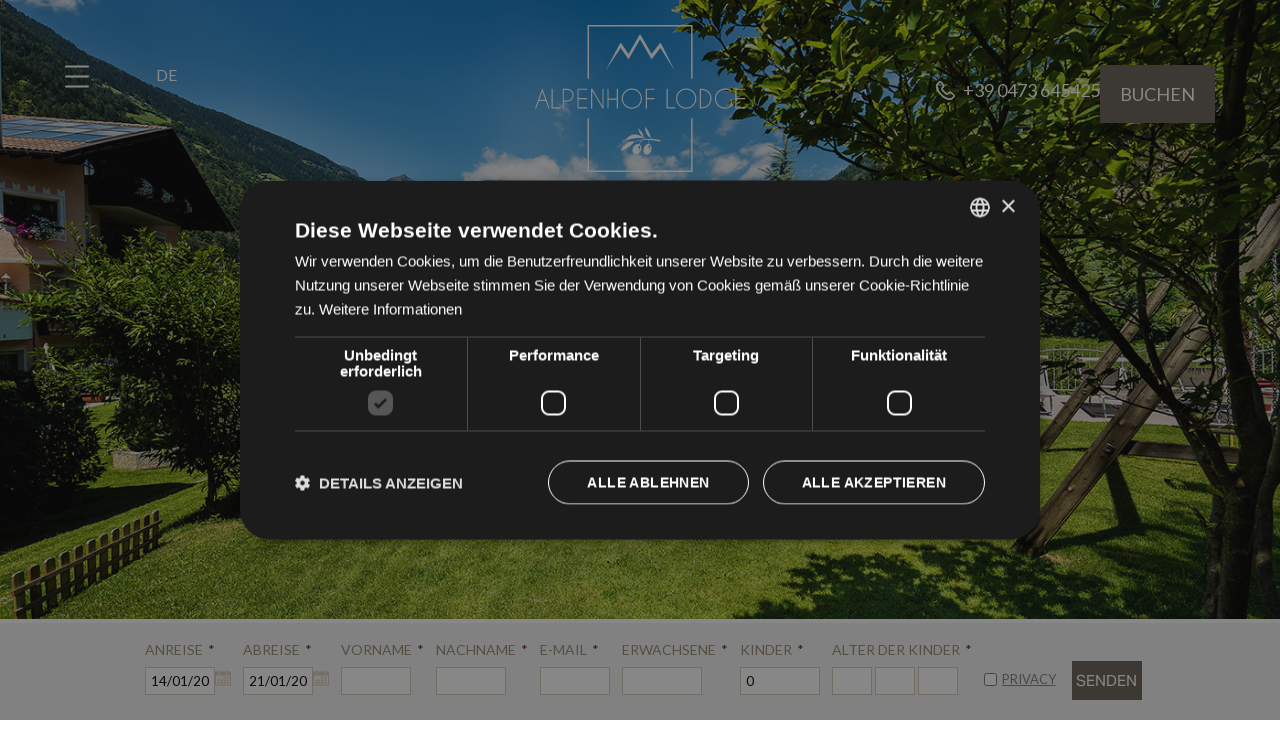

--- FILE ---
content_type: text/html; charset=utf-8
request_url: https://www.alpenhof-suedtirol.com/de/?utm_source=suedtirolerland.it&utm_medium=Membership&utm_content=en&utm_campaign=Peer.travel
body_size: 15972
content:
<!DOCTYPE html>
<html lang="de" itemscope itemtype="http://schema.org/WebSite">
<head>
<link rel="stylesheet" href="https://use.typekit.net/abt0ctj.css">
<meta name="format-detection" content="telephone=no">
<meta name="viewport" content="width=device-width, initial-scale=1.0, maximum-scale=1.0, user-scalable=no">
<meta charset="utf-8">
<meta name="description" content="Alpenhof Lodge in Saltaus: 8 großzügige Ferienwohnungen, Wellness &amp; Nähe zur Hirzer Seilbahn. Familienfreundlich, perfekt für Bergabenteuer &amp; Meran-Ausflüge!">
<meta name="generator" content="MYOB">
<title>Alpenhof Lodge in Saltaus - Passeiertal bei Meran</title>
<link href="https://www.alpenhof-suedtirol.com/de/?utm_source=suedtirolerland.it&amp;utm_medium=Membership&amp;utm_content=en&amp;utm_campaign=Peer.travel" rel="alternate" hreflang="de">
<link href="https://www.alpenhof-suedtirol.com/it/" rel="alternate" hreflang="it">
<link href="https://www.alpenhof-suedtirol.com/en/" rel="alternate" hreflang="en">
<link href="/favicon.ico" rel="icon" type="image/vnd.microsoft.icon">
<link rel="stylesheet" href="https://cdn.jsdelivr.net/npm/swiper@11/swiper-bundle.min.css">
<link rel="stylesheet" href="https://altea.s3.eu-central-1.amazonaws.com/form.altea.it/jquery.alteaform.css">
<link rel="preconnect" href="https://fonts.gstatic.com">
<link href="https://fonts.googleapis.com/css2?family=Lato:ital,wght@0,100;0,300;0,400;0,700;0,900;1,100;1,300;1,400;1,700;1,900&display=swap" rel="stylesheet">
<link rel="stylesheet" href="/media/com_jchoptimize/cache/css/268cb894d98c9b85368ee4d579692487563ee28ab4b728a51fb09c8ba1bd85d6.css">
<link rel="stylesheet" href="/media/com_jchoptimize/cache/css/268cb894d98c9b85368ee4d57969248762a65ee95071ec0ae4230c0e75e0ab04.css">
<link rel="stylesheet" href="/media/com_jchoptimize/cache/css/268cb894d98c9b85368ee4d57969248703a40d721af7f118906bd98f54bd458e.css">
<link rel="stylesheet" href="/media/com_jchoptimize/cache/css/268cb894d98c9b85368ee4d57969248730a6aa0b5af2573eabd5a7d493ad463f.css">
<link rel="stylesheet" href="/media/com_jchoptimize/cache/css/268cb894d98c9b85368ee4d579692487e91bb801a110cf5fbafddd14a6cdc5a2.css">
<!-- Facebook Pixel Code -->
<link rel="canonical" href="https://www.alpenhof-suedtirol.com/de/" />
<script type="text/javascript" charset="UTF-8" src="//cdn.cookie-script.com/s/0910f7c33cdc63a676d2073ea8b05db5.js" data-jch="js0"></script>
<script src="https://cdnjs.cloudflare.com/ajax/libs/gsap/3.12.4/gsap.min.js"></script>
<script src="/media/com_jchoptimize/cache/js/e4ae2f2eea423a68f8770a6b7ff3e6df56575788aa29c0018125585d85ecac4e.js"></script>
<script data-jch="js1">(function(w,d,s,l,i){w[l]=w[l]||[];w[l].push({'gtm.start':new Date().getTime(),event:'gtm.js'});var f=d.getElementsByTagName(s)[0],j=d.createElement(s),dl=l!='dataLayer'?'&l='+l:'';j.async=true;j.src='https://www.googletagmanager.com/gtm.js?id='+i+dl;f.parentNode.insertBefore(j,f);})(window,document,'script','dataLayer','GTM-5HBZZZ7');</script>
<script>window.dataLayer=window.dataLayer||[];function gtag(){dataLayer.push(arguments);}</script>
<script>!function(f,b,e,v,n,t,s){if(f.fbq)return;n=f.fbq=function(){n.callMethod?n.callMethod.apply(n,arguments):n.queue.push(arguments)};if(!f._fbq)f._fbq=n;n.push=n;n.loaded=!0;n.version='2.0';n.queue=[];t=b.createElement(e);t.async=!0;t.src=v;s=b.getElementsByTagName(e)[0];s.parentNode.insertBefore(t,s)}(window,document,'script','https://connect.facebook.net/en_US/fbevents.js');</script>
<script>document.addEventListener('DOMContentLoaded',function(){const navItems=document.querySelectorAll('ul.nav > .nav-item > a');navItems.forEach(item=>{const words=item.innerHTML.split(' ');if(words.length>1){const svgIcon=`
                <svg class="frec" width="17" height="15" viewBox="0 0 17 15" xmlns="http://www.w3.org/2000/svg">
                    <path d="M1.04289 8.54242L13.4137 8.54242L9.62737 13.0902C9.45032 13.3032 9.36514 13.5778 9.39057 13.8537C9.416 14.1295 9.54996 14.3839 9.76297 14.5609C9.97598 14.738 10.2506 14.8232 10.5264 14.7977C10.8022 14.7723 11.0567 14.6384 11.2337 14.4253L16.4491 8.16691C16.4841 8.11714 16.5155 8.06484 16.5429 8.01045C16.5429 7.9583 16.5429 7.92701 16.6159 7.87485C16.6632 7.75526 16.688 7.62795 16.689 7.49935C16.688 7.37075 16.6632 7.24344 16.6159 7.12384C16.6159 7.07169 16.6159 7.0404 16.5429 6.98824C16.5155 6.93386 16.4841 6.88156 16.4491 6.83178L11.2337 0.573356C11.1356 0.455611 11.0128 0.36092 10.874 0.296019C10.7352 0.231119 10.5838 0.197601 10.4305 0.19785C10.1868 0.197373 9.95063 0.282253 9.76297 0.437755C9.65735 0.525321 9.57004 0.632863 9.50605 0.754222C9.44205 0.87558 9.40263 1.00837 9.39003 1.14499C9.37744 1.28161 9.39192 1.41937 9.43264 1.55038C9.47337 1.68139 9.53954 1.80309 9.62737 1.90849L13.4137 6.45628L1.04289 6.45628C0.766254 6.45628 0.500943 6.56617 0.30533 6.76179C0.109716 6.9574 -0.000178046 7.22271 -0.000178022 7.49935C-0.000177998 7.77599 0.109716 8.0413 0.30533 8.23691C0.500944 8.43253 0.766254 8.54242 1.04289 8.54242Z" fill="currentColor"/>
                </svg>
            `;item.innerHTML=`${words[0]} ${svgIcon} <br>${words.slice(1).join(' ')}`;}
item.addEventListener('click',function(event){const parentLi=item.closest('.nav-item');document.querySelectorAll('ul.nav > .nav-item > a, ul.nav .mod-menu__sub a').forEach(nav=>nav.classList.remove('active'));document.querySelectorAll('ul.nav > .nav-item').forEach(nav=>nav.classList.remove('current'));item.classList.add('active');const mainNavItem=parentLi.closest('.nav-item.parent')?.querySelector('a');if(mainNavItem){mainNavItem.classList.add('active');mainNavItem.closest('.nav-item').classList.add('current');}});});document.querySelectorAll('.mod-menu__sub .nav-item.current').forEach(subItem=>{const parentNavItem=subItem.closest('.nav-item.parent');if(parentNavItem){parentNavItem.classList.add('current');}});});</script>
<script>(function(){'use strict';const RECAPTCHA_SITE_KEY='6LcIIusrAAAAAA8Hnwz2ugBPm_FVe6e8dU8wS9xc';const RECAPTCHA_ACTION='submit_form';const REFRESH_INTERVAL=90000;const FORM_ACTIONS=["https:\/\/form-manager.altea-service.it\/api\/post"];const FORM_SELECTOR='form';function updateReCaptchaToken(form){if(!form||!window.grecaptcha){return;}
grecaptcha.ready(function(){grecaptcha.execute(RECAPTCHA_SITE_KEY,{action:RECAPTCHA_ACTION}).then(function(token){let recaptchaInput=form.querySelector('#g-recaptcha-response');if(!recaptchaInput){recaptchaInput=document.createElement('input');recaptchaInput.type='hidden';recaptchaInput.name='g-recaptcha-response';recaptchaInput.id='g-recaptcha-response';form.appendChild(recaptchaInput);}
recaptchaInput.value=token;form.dataset.recaptchaProtected='true';}).catch(function(error){console.error('reCAPTCHA v3 error:',error);});});}
function shouldProtectForm(form){if(!form||!form.action){return false;}
const formAction=form.action;return FORM_ACTIONS.some(function(action){return formAction.includes(action);});}
function protectForms(){const forms=document.querySelectorAll(FORM_SELECTOR);forms.forEach(function(form){if(!shouldProtectForm(form)){return;}
updateReCaptchaToken(form);const intervalId=setInterval(function(){if(document.contains(form)){updateReCaptchaToken(form);}else{clearInterval(intervalId);}},REFRESH_INTERVAL);form.addEventListener('submit',function(e){const recaptchaInput=form.querySelector('#g-recaptcha-response');if(!recaptchaInput||!recaptchaInput.value){e.preventDefault();updateReCaptchaToken(form);setTimeout(function(){if(form.dataset.recaptchaProtected==='true'){form.submit();}},500);}},{once:false,passive:false});});}
if(document.readyState==='loading'){document.addEventListener('DOMContentLoaded',protectForms);}else{protectForms();}
if(document.body){const observer=new MutationObserver(function(mutations){mutations.forEach(function(mutation){mutation.addedNodes.forEach(function(node){if(node.nodeType===1){if(node.matches&&node.matches(FORM_SELECTOR)){if(shouldProtectForm(node)){updateReCaptchaToken(node);}}else if(node.querySelector){const forms=node.querySelectorAll(FORM_SELECTOR);forms.forEach(function(form){if(shouldProtectForm(form)){updateReCaptchaToken(form);}});}}});});});observer.observe(document.body,{childList:true,subtree:true});}})();</script>
<script async src="https://www.googletagmanager.com/gtag/js?id=AW-823576424"></script>
<script src="https://www.google.com/recaptcha/api.js?render=6LcIIusrAAAAAA8Hnwz2ugBPm_FVe6e8dU8wS9xc" defer></script>
</head>
<body class="layout homepage" itemscope itemtype="http://schema.org/Hotel">
<noscript>
<iframe src="https://www.googletagmanager.com/ns.html?id=GTM-5HBZZZ7"
            height="0" width="0" style="display:none;visibility:hidden"></iframe>
</noscript>
<noscript><img height="1" width="1" alt="" style="display:none"
               src="https://www.facebook.com/tr?id=1938577293073044&ev=PageView&noscript=1"
    /></noscript>
<meta itemprop="name" content="Apparthotel Alpenhof">
<meta itemprop="url" content="https://www.alpenhof-suedtirol.com">
<meta itemprop="image" content="">
<nav id="nav">
<div id="box-menu">
<div class="menu-bg">
<div class="col-1"></div>
<div class="col-2"></div>
</div>
<div class="inner">
<ul class="mod-menu mod-list nav " id="menu">
<li class="nav-item item-106 default current active deeper parent"><a href="/de/" aria-current="page">Alpenhof DEIN URLAUBSZUHAUSE</a><ul class="mod-menu__sub list-unstyled small"><li class="nav-item item-521"><a href="/de/gastgeberfamilie" >Eure Gastgeberfamilie</a></li><li class="nav-item item-110"><a href="/de/lage-anreise" >Lage und Anreise</a></li><li class="nav-item item-830"><a href="/de/familienurlaub-passeiertal" >Familienurlaub</a></li><li class="nav-item item-522"><a href="/de/urlaub-mit-hund" >Urlaub mit Hund</a></li><li class="nav-item item-135"><a href="/de/foto-galerie" >Fotogalerie</a></li></ul></li><li class="nav-item item-111 deeper parent"><a href="/de/ferienwohnungen-saltaus-passeiertal" >Leben WOHNEN</a><ul class="mod-menu__sub list-unstyled small"><li class="nav-item item-112"><a href="/de/ferienwohnungen-saltaus-passeiertal" >Appartements</a></li><li class="nav-item item-266"><a href="/de/inklusivleistungen" >Inklusivleistungen</a></li><li class="nav-item item-129"><a href="/de/angebote-suedtirol" >Angebote</a></li><li class="nav-item item-133"><a href="/de/urlaubs-gutschein" >Urlaubsgutschein schenken</a></li><li class="nav-item item-134"><a href="/de/leistungen-aparthotel" >Info &amp; Stornierung</a></li></ul></li><li class="nav-item item-115 deeper parent"><a href="/de/wellness-hotel-passeiertal" >Auszeit WELLNESS</a><ul class="mod-menu__sub list-unstyled small"><li class="nav-item item-826"><a href="/de/wellness-hotel-passeiertal" >Auszeit Wellness</a></li><li class="nav-item item-118"><a href="/de/ferienwohnungen-pool-suedtirol" >Pool &amp; Sauna</a></li><li class="nav-item item-116"><a href="/de/wellnessbehandlungen" >Wellnessbehandlungen</a></li><li class="nav-item item-523"><a href="/de/whirlpool-garten" >Whirlpool &amp; Garten</a></li></ul></li><li class="nav-item item-123 deeper parent"><a href="/de/wanderurlaub-passeiertal" >Erlebnis PASSEIERTAL</a><ul class="mod-menu__sub list-unstyled small"><li class="nav-item item-125"><a href="/de/wanderurlaub-passeiertal" >Wandern</a></li><li class="nav-item item-529"><a href="/de/bike-urlaub-passeiertal" >Biken</a></li><li class="nav-item item-530"><a href="/de/actionurlaub-suedtirol" >Action</a></li><li class="nav-item item-532"><a href="/de/sehenswuerdigkeiten-passeiertal" >Südtirol Entdecken</a></li><li class="nav-item item-245"><a href="/de/suedtirol-guestpass-passeiertal-premium" >Südtirol Guest Pass Passeiertal Premium</a></li></ul></li><li class="nav-item item-757 deeper parent"><a href="/de/ferienwohnungen-selbstversorger" >Neuigkeiten 2025</a><ul class="mod-menu__sub list-unstyled small"><li class="nav-item item-827"><a href="/de/ferienwohnungen-selbstversorger" class="solomobile">Neuigkeiten 2025</a></li></ul></li></ul>
<div class="menu-extra">
<div class="richiedi"><a href="/de/unterkunfts-anfrage">ANFRAGE</a></div>
<div class="prenota"><a href="/de/buchen">BUCHEN</a></div>
<p class="hotel-title">ALPENHOF KG<br />DER KOFLER GERDA</p>
<p><span class="icon_pin_alt"></span> <span itemprop="streetAddress">PASSEIERERSTR. 12</span> - I-<span itemprop="postalCode">39010</span><br /><span itemprop="addressLocality">SALTAUS/ PASSEIERTAL</span> / <span itemprop="addressRegion">SÜDTIROL</span><br /><a href="mailto:info@alpenhof-suedtirol.com" class="mailaddy"><span itemprop="email">INFO@ALPENHOF-SUEDTIROL.COM</span></a></p>
<p>TEL. <a href="tel:+390473645425"><span itemprop="telephone">+39 0473 645425</span></a><br />HANDY. <a href="tel:+393471758955">+39 347 1758955</a></p><ul class="social">
<li><a href="https://www.facebook.com/Hotel-Alpenhof-in-Saltaus-S%C3%BCdtirol-168132253210063/" title="Hotel Alpenhof su Facebook" target="_blank" rel="noopener"><img src="/images/deco/facebook.svg" alt="" class="facebook"></a></li>
<li><a href="https://instagram.com/diealpenhoflodge?igshid=1s9z5ei34us89" title="Hotel Alpenhof auf Instagram" target="_blank" rel="noopener"><img src="/images/deco/instagram.svg" alt="" class="instagram"></a></li>
</ul>
</div>
</div>
</div>
</nav>
<header class="fixed-header">
<div class="contenitore-header">
<div class="header-item header-logo">
<div class="logo-notscrolled">
<p><a href="/de/" title="Aparthotel Alpenhof - Hotel Val Passiria"><img src="/images/logos/hotel-alpenhof-logo.svg" alt="Aparthotel Alpenhof - Hotel Val Passiria" itemprop="logo"></a></p>
</div>
<div class="logo-scrolled">
<div><a href="/de/" title="Aparthotel Alpenhof - Hotel Val Passiria"><img src="/images/logos/hotel-alpenhof-logo-scritta.svg" alt="Aparthotel Alpenhof - Hotel Val Passiria" itemprop="logo"></a></div>
</div>
</div>
<div id="menu-button">
<a href="#" id="menu-nav" aria-label="menu">
<svg width="24" height="23" viewBox="0 0 24 23" fill="none" xmlns="http://www.w3.org/2000/svg">
<path d="M1 1.5H23" stroke-width="2" stroke-linecap="round"/>
<path d="M1 11.5H23" stroke-width="2" stroke-linecap="round"/>
<path d="M1 21.5H23" stroke-width="2" stroke-linecap="round"/>
</svg>
</a>
</div>
<a href="#" id="menu-button-opened" aria-label="close menu">
<svg width="158" height="19" viewBox="0 0 158 19" fill="none" xmlns="http://www.w3.org/2000/svg">
<path d="M1 1.5L16.5563 17.0563" stroke-width="2" stroke-linecap="round"/>
<path d="M16.5566 1.5L1.00029 17.0563" stroke-width="2" stroke-linecap="round"/>
</svg>
</a>
<div class="header-inner">
<div class="language">
<div class="mod-languages">
<ul aria-labelledby="language_picker_des_87" class="mod-languages__list lang-block">
<li>
<a  href="/it/">
                                                            IT                                                    </a>
</li>
<li>
<a  href="/en/">
                                                            EN                                                    </a>
</li>
</ul>
<div class="current-language">
<div class="inline"><span>DE</span></div>
</div>
</div>
</div>
</div>
<div class="header-dx" style="justify-content: end;">
<div class="telefono">
<a href="tel:+390473645425"><svg width="20" height="20" viewBox="0 0 22 22" fill="none" xmlns="http://www.w3.org/2000/svg"> <path d="M9.99313 4.77656L10.0105 4.80084L10.0305 4.823C10.242 5.05746 10.2946 5.27426 10.2713 5.49028C10.2453 5.73121 10.118 6.01948 9.87476 6.34729C9.76243 6.49867 9.62893 6.65328 9.45853 6.83237L9.83913 7.19451L9.45853 6.83237C9.37682 6.91825 9.31322 6.98277 9.1733 7.12282L8.36784 7.92873C8.21041 8.08615 8.2044 8.27711 8.20384 8.3297C8.20302 8.40657 8.21605 8.47462 8.22688 8.52046C8.2495 8.61618 8.2881 8.71891 8.33085 8.81737C8.41875 9.01976 8.55636 9.27694 8.73627 9.56549C9.09751 10.1449 9.6517 10.8867 10.3812 11.6169C11.1104 12.3468 11.8517 12.9014 12.431 13.2628C12.7195 13.4428 12.9767 13.5805 13.1792 13.6684C13.2778 13.7112 13.3807 13.7498 13.4766 13.7724C13.5226 13.7832 13.5908 13.7962 13.6678 13.7953C13.721 13.7946 13.9112 13.7881 14.0681 13.6311L14.8732 12.8256L14.8733 12.8255C15.3128 12.3856 15.5158 12.2041 15.7906 12.0238C16.0762 11.8365 16.3362 11.7437 16.5566 11.7335C16.7609 11.724 16.9641 11.7827 17.1716 11.9683L17.1929 11.9874L17.2162 12.004C19.2407 13.4522 20.338 14.308 20.8565 14.8467C21.7324 15.7568 21.6265 17.1791 20.8596 17.9896C20.5409 18.3265 20.1335 18.7342 19.6486 19.2017L19.6486 19.2016L19.6417 19.2085C18.3508 20.5001 16.281 20.8144 13.8501 20.1616C11.4299 19.5117 8.75473 17.9217 6.41804 15.5828C4.08072 13.2431 2.49173 10.5662 1.84151 8.14555C1.18831 5.71375 1.50125 3.64511 2.78887 2.3568L2.78888 2.35681L2.79165 2.35399C3.31903 1.81833 3.49164 1.6458 4.00518 1.13979C4.77886 0.377463 6.27231 0.265654 7.15768 1.14026C7.70297 1.67892 8.60664 2.83647 9.99313 4.77656ZM8.96601 5.8062L9.21672 5.49495L8.98364 5.17028C7.76511 3.47289 6.90674 2.3685 6.4205 1.88817L6.0513 2.26192L6.4205 1.88817C6.16191 1.63273 5.80657 1.57344 5.54976 1.58102C5.29845 1.58844 4.96844 1.66494 4.74142 1.88864L5.11015 2.26285L4.74142 1.88864C4.23186 2.39073 4.06284 2.55966 3.53493 3.09581C2.3714 4.26161 2.33254 6.25625 2.98245 8.3098C3.64595 10.4063 5.07581 12.7534 7.16014 14.8397C9.24391 16.9256 11.5897 18.3566 13.6875 19.0187C15.7423 19.6674 17.738 19.6239 18.9099 18.4554C19.3924 17.99 19.7892 17.593 20.0976 17.2671C20.3125 17.04 20.4111 16.7315 20.4199 16.4508C20.4288 16.1664 20.3473 15.832 20.1007 15.5758L19.7649 15.8989L20.1007 15.5758C19.6431 15.1003 18.5772 14.2741 16.8241 13.0153L16.4996 12.7822L16.1883 13.0327C16.035 13.1561 15.8588 13.3249 15.6153 13.5686C15.6153 13.5686 15.6153 13.5686 15.6153 13.5686L14.8101 14.3743C14.3272 14.8574 13.6516 14.9484 12.7308 14.5931C11.7982 14.2332 10.7229 13.4448 9.6391 12.3599C8.55446 11.2742 7.76641 10.1982 7.40682 9.26522C7.05182 8.34417 7.14295 7.66846 7.62613 7.18532L8.4312 6.37981C8.56049 6.25039 8.62319 6.1869 8.69856 6.10768C8.80099 6.00002 8.89061 5.89981 8.96601 5.8062Z" stroke-width="1.05072"></path> </svg> +39 0473 645425 </a>
</div>
<div class="prenota">
<a href="/de/buchen">Buchen</a>
</div>
</div>
</div>
</header>
<div class="slider">
<div class="slider-container">
<div class="image-slide"><img src="/images/00-home/00-header/00-alpenhof-header.jpg" alt="" /><img src="/images/00-home/00-header/01-alpenhof-header.jpg" alt="" /><img src="/images/02-leben/01-appartamenti/00-header/04-alpenhof-slider-header-appartamenti.jpg" /><img src="/images/00-home/00-header/03-alpenhof-header.jpg" alt="" /><img src="/images/00-home/00-header/02-alpenhof-header.jpg" alt="" /><img src="/images/00-home/00-header/04-alpenhof-header.jpg" alt="" /><img src="/images/00-home/00-header/05-alpenhof-header.jpg" alt="" /></div>
</div>
</div>
<main id="content">
<div class="content-article" id="article">
<div class="center">
<div class="article">
<h1>Ferienwohnungen bei Meran&nbsp;in Saltaus</h1>
<p class="subtitle"><span><strong>Reif für eine Auszeit?</strong><br>für Naturliebhaber, Familien und Abenteurer</span></p>
<p>Hey, bist Du bereit für einen unvergesslichen Urlaub? Wir bieten Dir Ferienwohnungen mit Nutzung von Sauna und Schwimmbad, die perfekt für Familien und Hundefreunde sind. Unsere Apartments gibt’s in allen Größen mit Garten oder großen Balkon. Die Lage ist ideal für Deinen Aktivurlaub – nahe bei Meran und doch in der Natur. Dank dem Südtiroler Guest Pass ist ein autofreier Urlaub möglich.</p>
<p>Freu Dich auf eine <strong>ideale Lage</strong> für all Deine <strong>Outdoor-Abenteuer</strong>, auf <strong>„Psairer“ Herzlichkeit</strong> und ein Blick auf die Berge.</p>
<p>&nbsp;</p>
<div class="read-more">
<div class="read-more-link"><a href="#" class="read-more-link-button backgroundeffect">Mehr erfahren<span class="arrow_right"></span></a></div>
<div class="read-more-text">
<h2><strong>Dein Zuhause zwischen Berg &amp; Tal: <br> In 15 Minuten auf 2.000 Metern… oder zum Eis essen in Meran</strong></h2>
<p>Unser Haus liegt zwischen Wäldern und Wiesen am <strong>Fuße des Hirzer. </strong>&nbsp;Nur <strong>zwei Gehminuten entfernt von der Seilbahn</strong>, die Dich morgens auf 2000 Meter direkt ins <strong>Wanderparadies</strong> bringt. Hoch oben verwöhnen Dich Almwirte mit Kaiserschmarrn oder Speckknödelsuppe – schließlich geht Urlaub auch durch den Magen! Nach den Abenteuern unterm freien Himmel lädt unsere <strong>Wellnesswelt</strong> mit Indoor- &amp; Whirlpool, Sauna &amp; Dampfbad zum Entspannen ein.</p>
<p>Weiterhin hast Du natürlich die Möglichkeit die umliegenden <strong>Restaurants und Südtiroler Gasthäuser</strong> zu besuchen. Wir geben Dir gerne Tipps dazu.</p>
<h2><strong> Grün die Wälder, blitzblau die Passer, herzlich die Menschen.</strong></h2>
<p>Bei uns in Saltaus begegnet sich das <strong>alpine Passeiertal und das mediterrane Meran</strong> – genieß den Duft der Wälder ringsum oder das Dolce Vita der nahegelegenen Kurstadt. Reserviere jetzt Deine Ferienwohnung im Passeiertal – traumhafte Urlaubstage garantiert.</p>
<p><strong>Wir freuen uns!<br></strong>Familie Kofler</p>
</div>
</div>
</div>
</div>
</div>
</main>
<div class="item-section item-offers pacchettivacanza">
<div class="inner">
<div class="offers-items">
<p class="offer-item-main-title">Unsere Urlaubspakete </p>
<ul class="offer-slider owl-carousel">
<li>
<div class="offer-item-slide flex-container">
<div class="flex-column-33 offer-item-txt">
<p class="offer-item-tit">
<a href="#pack-5823"
                               title="Frühlingsgenuss: 8 Tage bleiben – nur 7 bezahlen!">
                                Frühlingsgenuss: 8 Tage bleiben – nur 7 bezahlen!                            </a>
</p>
<p class="offer-item-date">
                            11.04.2026 - 10.05.2026                        </p>
<p class="offer-item-desc">Frühlingsgenuss: 8 Tage bleiben – nur 7 bezahlen!
Inklusive Wellness, Seilbahn &amp; GuestCard für deinen perfekten Start in die Saison 
</p>
<p class="offer-cta-button-link">
<a href="/de/angebote-suedtirol#pack-5823"
                               title="Details"
                               class="cta-button-red backgroundeffect">
                                Details <span class="arrow_right"></span>
</a>
</p>
</div>
<div class="flex-column-70 offer-item-img">
<div class="img-wrapper">
<img src="/simplePackages/dummy.jpg"
                                 data-alpinebits-img="https://alpinebits.altea.it/storage/12830/April-2007-Kalter,Heidi-073.jpg"
                                 width="840"
                                 height="430"
                                 alt="Frühlingsgenuss: 8 Tage bleiben – nur 7 bezahlen!">
</div>
</div>
</div>
</li>
<li>
<div class="offer-item-slide flex-container">
<div class="flex-column-33 offer-item-txt">
<p class="offer-item-tit">
<a href="#pack-538"
                               title="Urlaub mit Hund im Passeiertal">
                                Urlaub mit Hund im Passeiertal                            </a>
</p>
<p class="offer-item-date">
                            28.03.2026 - 08.11.2026                        </p>
<p class="offer-item-desc">Wo sich Tier und Mensch wohlfühlen</p>
<p class="offer-cta-button-link">
<a href="/de/angebote-suedtirol#pack-538"
                               title="Details"
                               class="cta-button-red backgroundeffect">
                                Details <span class="arrow_right"></span>
</a>
</p>
</div>
<div class="flex-column-70 offer-item-img">
<div class="img-wrapper">
<img src="/simplePackages/dummy.jpg"
                                 data-alpinebits-img="https://alpinebits.altea.it/storage/373/default_21_1719317304.jpg"
                                 width="840"
                                 height="430"
                                 alt="Urlaub mit Hund im Passeiertal">
</div>
</div>
</div>
</li>
<li>
<div class="offer-item-slide flex-container">
<div class="flex-column-33 offer-item-txt">
<p class="offer-item-tit">
<a href="#pack-2638"
                               title="Bike im Passeiertal">
                                Bike im Passeiertal                            </a>
</p>
<p class="offer-item-date">
                            28.03.2026 - 08.11.2026                        </p>
<p class="offer-item-desc">Nicht ohne mein Fahrrad- Ferienwohnung ab 105,00 € pro Tag  für 2 Personen mit Wellness</p>
<p class="offer-cta-button-link">
<a href="/de/angebote-suedtirol#pack-2638"
                               title="Details"
                               class="cta-button-red backgroundeffect">
                                Details <span class="arrow_right"></span>
</a>
</p>
</div>
<div class="flex-column-70 offer-item-img">
<div class="img-wrapper">
<img src="/simplePackages/dummy.jpg"
                                 data-alpinebits-img="https://alpinebits.altea.it/storage/3656/default_21_1719316635.jpg"
                                 width="840"
                                 height="430"
                                 alt="Bike im Passeiertal">
</div>
</div>
</div>
</li>
<li>
<div class="offer-item-slide flex-container">
<div class="flex-column-33 offer-item-txt">
<p class="offer-item-tit">
<a href="#pack-540"
                               title="Frühling erleben: 10 % Rabatt &amp; GuestCard">
                                Frühling erleben: 10 % Rabatt &amp; GuestCard                            </a>
</p>
<p class="offer-item-date">
                            13.04.2026 - 17.05.2026                        </p>
<p class="offer-item-desc">Buche 5 Nächte und sichere dir 10 % Rabatt – inklusive Wellness und organisierte Aktivitäten 
</p>
<p class="offer-cta-button-link">
<a href="/de/angebote-suedtirol#pack-540"
                               title="Details"
                               class="cta-button-red backgroundeffect">
                                Details <span class="arrow_right"></span>
</a>
</p>
</div>
<div class="flex-column-70 offer-item-img">
<div class="img-wrapper">
<img src="/simplePackages/dummy.jpg"
                                 data-alpinebits-img="https://alpinebits.altea.it/storage/12875/fruehlingserleben.jpg"
                                 width="840"
                                 height="430"
                                 alt="Frühling erleben: 10 % Rabatt &amp; GuestCard">
</div>
</div>
</div>
</li>
<li>
<div class="offer-item-slide flex-container">
<div class="flex-column-33 offer-item-txt">
<p class="offer-item-tit">
<a href="#pack-4810"
                               title="Ostern in Südtirol: Familien-Abenteuer &amp; Relax">
                                Ostern in Südtirol: Familien-Abenteuer &amp; Relax                            </a>
</p>
<p class="offer-item-date">
                            28.03.2026 - 12.04.2026                        </p>
<p class="offer-item-desc">Ostern in Südtirol – perfekt für die ganze Familie!
Gemütliche Ferienwohnung, gratis Bus-, Bahn- und Seilbahnfahrten, tolle Aktivitäten sowie Hallenbad und Sauna inklusive.
</p>
<p class="offer-cta-button-link">
<a href="/de/angebote-suedtirol#pack-4810"
                               title="Details"
                               class="cta-button-red backgroundeffect">
                                Details <span class="arrow_right"></span>
</a>
</p>
</div>
<div class="flex-column-70 offer-item-img">
<div class="img-wrapper">
<img src="/simplePackages/dummy.jpg"
                                 data-alpinebits-img="https://alpinebits.altea.it/storage/12871/fruehling.jpg"
                                 width="840"
                                 height="430"
                                 alt="Ostern in Südtirol: Familien-Abenteuer &amp; Relax">
</div>
</div>
</div>
</li>
</ul>
</div>
</div>
</div>
<div class="titoloverde"><p class="itm-title">Unser Urlaubsversprechen für Dich:</p></div>
<div class="swiper secondSwiper">
<div class="swiper-wrapper">
<div class="swiper-slide"> <div><img src="/images/00-home/03-carosello/01-un-luogo-che-soddisfa-tutti-i-desideri.jpg" alt=""></div>
<div class="numerostep">1.</div>
<h3>Top Lage</h3>
<p>Die perfekte Ausgangsposition im Süden des Passeiertales, um viel zu erleben.<br>Eine Top-Position für unzählige Wanderungen, Radtouren, Ausflüge und Abenteuer.</p></div>
<div class="swiper-slide"> <div><img src="/images/00-home/03-carosello/02-soggiornare-con-gusto.jpg" alt=""></div>
<div class="numerostep">2.</div>
<h3>Dein Urlaubszuhause</h3>
<p>Zeitgemäßer Komfort und gehobenes Wohnen im kleinen, sauberen,<br> überschaubaren Lodge mit Ferienwohnungen – und das mit einem tollen Preis-Leistungs-Verhältnis und genialen Wochenangeboten.</p></div>
<div class="swiper-slide"> <div><img src="/images/00-home/03-carosello/03-a-misura-di-bambino-alpenhof.jpg" alt=""></div>
<div class="numerostep">3.</div>
<h3>Wir lieben Kinder</h3>
<p>Unsere&nbsp;Ferienwohnungen, mit getrennten Schlafräumen, sind ideal für Familien.<br> Das Ambiente für die Kleinen wie geschaffen.<br> Bei uns fühlen sich Eltern und Kinder einfach wohl.</p></div>
<div class="swiper-slide"> <div><img src="/images/00-home/03-carosello/04-vacanza-a-quattro-zampe.jpg" alt=""></div>
<div class="numerostep">4.</div>
<h3>Urlaub mit Hund</h3>
<p>Hunde sind ebenfalls willkommen.<br> Diverse&nbsp;Ferienwohnungen sind ebenerdig mit Garten.<br> Bestimmt findet dein Hund ein schattiges Plätzchen, während du die Sonne genießt.</p></div>
</div>
</div>
<div class="container-frecce-2">
<div class="swiper-button-prev-2 freccia-2"></div>
<div class="swiper-button-next-2 freccia-2"></div>
</div>
<div class="contain-wellness2025" ><div class="wellness2025" style="  background-image: url('/images/content/wellness.jpg#joomlaImage://local-images/content/wellness.jpg?width=2100&height=1400')">
</div><div class="inner">
<div class="wellness-items">
<div class="wellness-content"><p>Bereit für unbeschwerte Stunden im Alpenhof? <br /> Zu einem rundum gelungenen Urlaub gehören<br /> natürlich auch Wellness und Entspannung ...</p>
<p><a href="/de/wellness-hotel-passeiertal" class="cta-button-green backgroundeffect" title="Hier geht's zu unserem kleinen aber feinen Wellnessbereich">Hier geht's zu unserem kleinen aber feinen Wellnessbereich <span class="arrow_right"></span></a></p></div>
</div>
</div></div>
<div class="item-section item-advantage" id="bestprice">
<div class="inner">
<div class="advantage-item">
<p>Bestpreis-Garantie - Mit Vorteilen</p>
<p>Es ist uns ein Anliegen, dass Du bei <strong>Deiner Direktbuchung</strong> über unserer Website <strong>stets den niedrigsten Preis </strong>erhältst. Unserer Preis richtet sich nach <strong>Kategorie</strong> und <strong>aktueller Auslastung</strong>. Mit dieser Preisstruktur werden vor allem diejenigen Gäste belohnt, die möglichst früh buchen.</p>
<ul>
<li>direkt buchen- Vorteile sichern</li>
<li>garantiert bester Preis</li>
<li>die besten Angebote</li>
<li>Frühlings Card und Guest Pass Premium Passeier inklusive</li>
<li>mehr Auswahl bei Direkt-Anfrage</li>
<li>Sonderwünsche werden berücksichtigt</li>
<li>keine versteckten Mehrkosten</li>
</ul>
<p>&nbsp;</p>
<div class="read-more">
<div class="read-more-link"><a href="/de/buchen" class="bottone">Buchen&nbsp;&nbsp;<span class="arrow_right"></span></a></div>
</div> </div>
</div>
</div>
<p class="diconodinoititle">... und das sagen unsere Gäste:</p>
<div class="container-frecce">
<div class="swiper-button-prev freccia"></div>
<div class="swiper-button-next freccia"></div>
</div>
<div class="swiper mySwiper">
<div class="swiper-wrapper">
<div class="swiper-slide"> <p>Die Hirzer Gondel ist direkt nebenan. In unmittelbarer Nähe kann man wandern, fischen, Paragleiten, Tandemsprünge, Knödelkochkurse, Rafting, Canyoing, Shoppen im Dorf gegenüber im Intersport, Shoppen in der Stadt-&gt;der Bus fährt alle 15 Minuten und benötigt nur 20 Minuten ins wunderschöne Meran. - Annette</p></div>
<div class="swiper-slide"> <p>Wir waren zum 1. Mal für eine Woche Gäste und können die vorangegangen Bewertungen nur teilen. Sehr erholsam, toller Ausgangspunkt für schöne Wanderungen. Auch für Menschen wie mich, die Höhenangst haben und die Seilbahn meiden :-) Nach getaner "Arbeit" am Berg, freut man sich über einen Saunadurchgang oder eine Runde im Pool oder Yakuzzi. - Manuela</p></div>
<div class="swiper-slide"> <p><strong>Das Haus mit Herz. Zu Gast bei Freunden</strong> Wenn man ankommt und sich zuhause fühlt, wenn man all die Jahre wiederkommt, wenn man Urlaub bei Freunden macht... dann ist man im Alpenhof! - Jürgen</p></div>
<div class="swiper-slide"> <p>Nach ausgedehnten Wanderungen sind wir am Abend gern in unser liebevoll hergerichtetes Apartments zurückgekehrt. Bei einem Glas Wein auf dem Balkon mit Aussicht auf die Berge und einen schön angelegten Garten konnten wir danach gut entspannen. Ein guter Schlaf war in angenehmen Betten garantiert. - Bernd Hein</p></div>
<div class="swiper-slide"> <p>Unser Apartment war hochwertig eingerichtet mit viel Stauraum, auch für Taschen oder tagsüber für das Bettzeug der Schlafcouch... Alles ist sehr gepflegt: z.B Garten, Schwimmbad, Whirlpool, Tischtennisplatte und auch die (kostenlosen!) Leihfahrräder. Die Gastgebe- Familie ist sehr engagiert. Dazu noch zweimal die Woche ein Massageangebot und die herrliche Umgebung … Was will man mehr? - Kirsten</p></div>
</div>
</div>
<footer class="footer">
<div class="footer-item footer-info" itemprop="address" itemscope itemtype="http://schema.org/PostalAddress">
<div class="footer-new">
<div class="footer-flex-container">
<div class="footer-flex-column footer-one">
<div class="foo-elm foo01"><p class="foo-logo"><a href="/it/" title="Alpenhof - Südtirol - Passeiertal"><img src="/images/logos/alpenhof-lodge-logo-colori.svg" width="180" alt="Alpenhof - Südtirol - Passeiertal"></a></p></div>
<div class="foo-elm "><ul class="social">
<li><a href="https://www.facebook.com/Hotel-Alpenhof-in-Saltaus-S%C3%BCdtirol-168132253210063/" title="Hotel Alpenhof su Facebook" target="_blank" rel="noopener"><img src="/images/deco/facebook.svg" alt="" class="facebook"></a></li>
<li><a href="https://instagram.com/diealpenhoflodge?igshid=1s9z5ei34us89" title="Hotel Alpenhof auf Instagram" target="_blank" rel="noopener"><img src="/images/deco/instagram.svg" alt="" class="instagram"></a></li>
</ul></div>
</div>
<div class="footer-flex-column footer-two">
<div class="foo-elm "><p class="hotel-title">ALPENHOF KG<br />DER KOFLER GERDA</p>
<p><span class="icon_pin_alt"></span> <span itemprop="streetAddress">PASSEIERERSTR. 12</span> - I-<span itemprop="postalCode">39010</span><br /><span itemprop="addressLocality">SALTAUS/ PASSEIERTAL</span> / <span itemprop="addressRegion">SÜDTIROL</span><br /><a href="mailto:info@alpenhof-suedtirol.com" class="mailaddy"><span itemprop="email">INFO@ALPENHOF-SUEDTIROL.COM</span></a></p>
<p>TEL. <a href="tel:+390473645425"><span itemprop="telephone">+39 0473 645425</span></a><br />HANDY&nbsp;<a href="tel:+393471758955">+39 347 1758955</a><br /><span class="vat">MWST. 02379450212</span><br /><span class="vat">CIN: IT021083A1KF7F66SJ</span></p></div>
</div>
<div class="footer-flex-column footer-three">
<div class="foo-elm foo02"><ul class="service-items">
<li><a href="/de/urlaubs-gutschein" title="Gutschein">
<svg width="40" height="40" id="Livello_2" class="regalo-icona" xmlns="http://www.w3.org/2000/svg" viewBox="0 0 22.3 24.53">
<g id="Livello_1-2" data-name="Livello_1">
<path class="cls-1" d="M19.62,4.69h-2.63c.36-.63.65-1.39.59-2.17-.04-.56-.29-1.36-1.21-1.99C15.63,0,14.82-.13,14.02.13c-1.26.41-2.24,1.78-2.87,2.97-.64-1.19-1.62-2.56-2.87-2.97-.79-.26-1.6-.12-2.34.39-.92.64-1.17,1.44-1.21,1.99-.06.78.23,1.54.59,2.17h-3.02c-1.22,0-2.29,1.16-2.29,2.49v2.53c0,1.13.76,2.08,1.8,2.38v8.88c0,1.96,1.6,3.56,3.56,3.56h11.58c1.96,0,3.56-1.6,3.56-3.56v-8.88c1.04-.3,1.8-1.25,1.8-2.38v-2.53c0-1.42-1.15-2.49-2.68-2.49ZM14.57,1.81c.17-.06.42-.09.78.16.37.26.44.5.45.68.06.68-.59,1.56-1,2.03h-2.46c.56-1.24,1.44-2.62,2.23-2.87ZM6.49,2.65c.01-.18.08-.42.45-.68.36-.25.61-.22.78-.16.79.26,1.67,1.64,2.23,2.87h-2.46c-.42-.48-1.06-1.36-1-2.03ZM1.78,7.18c0-.41.34-.71.52-.71h7.97v3.95H2.49c-.39,0-.71-.32-.71-.71v-2.53ZM3.57,20.96v-8.77h6.69v10.56h-4.9c-.99,0-1.79-.8-1.79-1.79ZM18.73,20.96c0,.99-.8,1.79-1.79,1.79h-4.9v-10.56h6.69v8.77ZM20.53,9.7c0,.39-.32.71-.71.71h-7.78v-3.95h7.58c.54,0,.91.29.91.71v2.53Z"></path>
</g>
</svg>
</a></li>
<li style="padding-top:5px"><a href="/de/newsletter" title="E-Mail">
<svg id="Livello_2" class="icona-mail-foo" xmlns="http://www.w3.org/2000/svg" viewBox="0 0 21.7 17.7">
<g id="Livello_1-2" data-name="Livello_1">
<g>
<path class="cls-1" d="M2.85.85h16c1.1,0,2,.9,2,2v12c0,1.1-.9,2-2,2H2.85c-1.1,0-2-.9-2-2V2.85C.85,1.75,1.75.85,2.85.85Z"></path>
<polyline class="cls-1" points="20.85 2.85 10.85 9.85 .85 2.85"></polyline>
</g>
</g>
</svg>
</a></li>
<li><a href="/de/wetter-suedtirol" title="Wetter">
<svg width="40" height="40" viewBox="0 0 559 434" xmlns="http://www.w3.org/2000/svg" class="meteo-icona-foo">
<path d="M446.292 268.225C454.167 252.258 458.325 234.717 458.325 216.667C458.325 152.333 405.992 100 341.658 100C303.317 100 267.533 119.008 245.858 150.175C244.458 150.133 243.075 150 241.667 150C177.8 150 123.175 191.767 105.742 251.533C100.933 250.658 95.8917 250 91.6667 250C41.1167 250 0 291.125 0 341.667C0 392.208 41.1167 433.333 91.6667 433.333H391.667C442.208 433.333 483.333 392.208 483.333 341.667C483.333 311.6 468.717 284.95 446.292 268.225ZM341.658 133.333C387.608 133.333 424.992 170.717 424.992 216.667C424.992 229.567 421.992 242.083 416.358 253.475C408.492 251.267 400.225 250 391.667 250C387.433 250 382.4 250.658 377.592 251.533C364.192 205.608 328.808 170.408 284.175 156.525C299.483 141.917 319.967 133.333 341.658 133.333ZM391.667 400H91.6667C59.5083 400 33.3333 373.825 33.3333 341.667C33.3333 309.508 59.5083 283.333 91.6667 283.333C93.975 283.333 97.6917 283.9 101.608 284.683V300C101.608 309.2 109.075 316.667 118.275 316.667C127.475 316.667 134.942 309.2 134.942 300V273.175C143.883 221.067 188.575 183.333 241.667 183.333C294.767 183.333 339.467 221.083 348.392 273.217V300C348.392 309.2 355.858 316.667 365.058 316.667C374.267 316.667 381.725 309.2 381.725 300V284.692C385.65 283.908 389.383 283.333 391.667 283.333C423.825 283.333 450 309.508 450 341.667C450 373.825 423.825 400 391.667 400Z"></path>
<path d="M341.658 66.6667C350.858 66.6667 358.325 59.2 358.325 50V16.6667C358.325 7.46667 350.858 0 341.658 0C332.458 0 324.992 7.46667 324.992 16.6667V50C324.992 59.2 332.458 66.6667 341.658 66.6667Z"></path>
<path d="M541.658 200H508.325C499.125 200 491.658 207.467 491.658 216.667C491.658 225.867 499.125 233.333 508.325 233.333H541.658C550.858 233.333 558.325 225.867 558.325 216.667C558.325 207.467 550.858 200 541.658 200Z"></path>
<path d="M459.517 115.475C463.783 115.475 468.042 113.85 471.3 110.592L494.867 87.025C501.375 80.5167 501.375 69.9667 494.867 63.4583C488.358 56.95 477.808 56.95 471.3 63.4583L447.733 87.025C441.225 93.5333 441.225 104.083 447.733 110.592C450.983 113.85 455.25 115.475 459.517 115.475Z"></path>
<path d="M212.017 110.592C215.275 113.85 219.533 115.475 223.8 115.475C228.067 115.475 232.325 113.85 235.583 110.592C242.092 104.083 242.092 93.5333 235.583 87.025L212.017 63.4583C205.508 56.95 194.958 56.95 188.45 63.4583C181.942 69.9667 181.942 80.5167 188.45 87.025L212.017 110.592Z"></path>
</svg>
</a></li>
</ul></div>
</div>
<div class="footer-flex-column footer-four">
<div class="foo-elm "><a href="https://www.google.de/maps/place/Apparthotel+Alpenhof,+Saltusio/@46.729963,11.2001748,19z/data=!3m1!4b1!4m7!3m6!1s0x4782ba10f3ba88c3:0x4646e07d8471f412!5m1!1s2018-10-21!8m2!3d46.729963!4d11.200722" target="_blank" rel="noopener"><img src="/images/google-map-b.jpg" alt="google map" width="1300" height="434" /></a></div>
</div>
</div>
</div>
</div>
<div class="footer-item footer-services">
<div class="footer-wrapper">
<div class="center">
<div class="item-footer footer-03">
<div class="foo-elm disp-block foo04">© Alpenhof KG&nbsp;2026</div>
<div class="foo-elm disp-block foo05"><ul>
<li><a href="/de/sitemap">Sitemap</a></li>
<li><a href="/de/impressum" title="Impressum">Impressum</a></li>
<li><a href="/static/cookie/index.php?lang=de" title="Privacy policy" target="_blank">Privacy policy</a></li>
<li><span class="show-cookie-box">Cookie settings</span></li>
</ul></div>
<div class="foo-elm disp-block foo06"><a href="https://www.altea.it/de/" target="_blank" title="Altea, Web Agency in Bozen, Profis fürs Web und für Kommunikation" rel="noopener"><img src="https://static.alteabz.it/logo/altea.svg.php?color=ffffff" width="37" height="20" alt="Logo der Web Agency Altea" /></a></div>
</div>
</div>
</div>
</div>
<div class="footer-item footer-partner">
<div class="footer-wrapper">
<div class="center">
<div class="item-footer footer-04">
<div class="foo-elm foo07"><a href="https://www.suedtirol.info/de/de" target="_blank" rel="noopener"><img src="/images/logos/logo-suedtirol.png" width="101" height="52" alt="Logo Südtirol" /></a> <a href="https://www.merano-suedtirol.it/de/passeiertal.html" target="_blank" rel="noopener"><img src="/images/logos/logo-passeiertal.jpeg" width="133" height="79" alt="Logo Passeiertal" /></a> &nbsp;<a href="https://www.holidaycheck.de/hi/hotel-alpenhof-passeiertal/c79050b8-21b4-31f3-b6e7-df6617a63713?hc_cid=HCDE_B2B_QS_158218" title="HolidayCheck" target="_blank" rel="noopener"><img src="/images/logos/logo-holidaycheck.png" width="104" height="84" alt="Logo HolidayCheck" /></a> <a href="https://www.insamexpress.it/de/index.html" target="_blank" title="Insamexpress" rel="noopener"><img src="/images/logos/logo-insam.png" width="113" height="92" alt="Logo Insam" /></a></div>
</div>
</div>
</div>
</div>
</footer>
<div id="quick-request">
<div class="quick-request-wrapper">
<div class="center">
<div class="small-form"> <form action="/de/unterkunfts-anfrage" method="post" id="form_booking">
<input type="hidden" name="url_booking" id="url_booking" value="/de/buchen" disabled>
<div class="inner-element">
<input type="text" class="data dt1" value="14.01.2026" name="arrival">
<input type="text" class="date_label" value="Anreise">
<input type="text" class="date_day" value="14">
<input type="text" class="date_month" value="January">
<input type="hidden" class="date_year" value="2026">
</div>
<div class="inner-element">
<input type="text" class="data dt2" value="21.01.2026" name="departure">
<input type="text" class="date_label" value="Abreise">
<input type="text" class="date_day" value="21">
<input type="text" class="date_month" value="Januar">
<input type="hidden" class="date_year" value="2026">
</div>
<div class="inner-element">
<label for="field_adults" class="onlytxt">Erwachsene</label>
<input type="text" class="txtelement express_adults" name="express_adults" id="field_adults" placeholder="2">
</div>
<div class="inner-element noborder">
<label for="field_children" class="onlytxt">Kinder</label>
<input type="text" class="txtelement express_children" name="express_children" id="field_children" placeholder="1">
</div>
<div class="submit-request">
<input type="submit" id="express_invia" value="ANFRAGEN" class="send-req invia">
<input type="submit" id="express_booking" value="BUCHEN" class="send-req booking">
</div>
</form> </div>
</div>
</div>
</div>
<div class="quick-request-bottom">
<div class="center">
<form action="https://form-manager.altea-service.it/api/post" method="post" name="form" id="quickreqr">
<input type="hidden" name="uid" value="WT6YQxSVN6oTWWQshBzA">
<input type="hidden" name="lang" value="de">
<input type="hidden" name="ip" value="18.224.1.58">
<input type="hidden" name="phoenix_lang" value="DEU">
<input type="hidden" name="pageThankYou" value="https://www.alpenhof-suedtirol.com/de/schnellanfrage-erfolgreich-weiter-geleitet">
<span id="chkit" style="display:none"></span>
<input type="hidden" name="meta_referral_ext" value="">
<input type="hidden" name="meta_referral_int" value="">
<input type="hidden" name="rateplan" value="BB">
<input type="hidden" name="xenusdata[family][1][froom]" value="DZ">
<p>Unverbindliche Anfrage</p>
<div class="label"><span>Anreise</span>
<input type="text" name="arrival"  class="dataSelector" value="14/01/2026" required data-title="arrivo|2" title="arrivo|2">
</div>
<div class="label"><span>Abreise</span>
<input type="text" name="departure"  class="dataSelector" value="21/01/2026" required data-title="partenza|2" title="partenza|2">
</div>
<div class="label"><span>Vorname</span>
<input type="text" name="firstname" title="Vorname" required>
</div>
<div class="label"><span>Nachname</span>
<input type="text" name="surname" title="Nachname" required>
</div>
<div class="label"><span>E-Mail</span>
<input type="email" name="mail" title="E-Mail" required>
</div>
<div class="label"><span>Erwachsene</span>
<input type="number" name="xenusdata[family][1][adults]" title="Personenanzahl" min="1" max="10" class="smallInp" id="qadults" required>
</div>
<div class="label"><span>Kinder</span>
<input type="number" min="0" max="3" name="xenusdata[family][1][children]" title="Kinder" class="smallInp" id="mainbimb" value="0" required>
</div>
<div class="label"><span class="ageofchildren">Alter der Kinder</span>
<input type="number" min="0" max="17" name="xenusdata[family][1][ages][1]" title="Alter der Kinder" class="smallInpsmall" id="bamb01">
<input type="number" min="0" max="17" name="xenusdata[family][1][ages][2]" title="Alter der Kinder" class="smallInpsmall" id="bamb02">
<input type="number"  min="0" max="17" name="xenusdata[family][1][ages][3]" title="Alter der Kinder" class="smallInpsmall" id="bamb03">
</div>
<div class="label">
<input type="checkbox" name="accept_privacy" value="1" id="altea_privacy_1" required title="Verarbeitung meiner personenbezogenen Daten">
<a href="/static/cookie/index.php?lang=de" target="_blank" title="Privacy">Privacy</a> </div>
<input type="submit" class="sender" value="SENDEN">
<input type="hidden" name="phone" value="">
<input type="hidden" name="street" value="">
<input type="hidden" name="notes" value="">
<input type="hidden" name="dogWeight" value="">
<input type="hidden" name="dog" value="">
<input type="hidden" name="city" value="">
<input type="hidden" name="type[]" value="1">
<input type="hidden" name="xenusdata[family][1][froom]" value="XXX">
</form>
</div>
</div>
<div class="mobile"><!-- Google Code for Click-to-Call Button Conversion Page 
In your html page, add the snippet and call 
goog_report_conversion when someone clicks on the 
phone number link or button. -->
<script type="text/javascript">goog_snippet_vars=function(){var w=window;w.google_conversion_id=823576424;w.google_conversion_label="b7GsCJ-l6nsQ6I7biAM";w.google_conversion_value=30.00;w.google_conversion_currency="EUR";w.google_remarketing_only=false;}
goog_report_conversion=function(url){goog_snippet_vars();window.google_conversion_format="3";var opt=new Object();opt.onload_callback=function(){if(typeof(url)!='undefined'){window.location=url;}}
var conv_handler=window['google_trackConversion'];if(typeof(conv_handler)=='function'){conv_handler(opt);}}</script>
<script type="text/javascript" src="//www.googleadservices.com/pagead/conversion_async.js"> 
</script>
<a href="/de/unterkunfts-anfrage" class="mobile-lnk lnk-req" title="Anfrage">Anfrage</a> <a href="tel:+390473645425" class="mobile-lnk lnk-tel" onclick="fbq('trackCustom', 'Click-to-Call Button'); goog_report_conversion();"><img src="/images/deco/call.png" width="20" height="20"></a></div>
<script src="/templates/alpenhof/js/jquery-ui.min.js"></script>
<script src="/templates/alpenhof/js/jquery.nerveSlider.min.js"></script>
<script src="/templates/alpenhof/js/modernizr.min.js"></script>
<script src="/templates/alpenhof/js/owl.carousel.min.js"></script>
<script src="/templates/alpenhof/js/parallax.min.js"></script>
<script src="/templates/alpenhof/js/jquery.waypoints.min.js"></script>
<script src="/templates/alpenhof/js/datepicker-de.js"></script>
<script src="/templates/alpenhof/js/jquery.validator.min.js"></script>
<script src="/templates/alpenhof/js/jquery.fancybox.min.js"></script>
<script src="/templates/alpenhof/js/jquery.backstretch.min.js"></script>
<script src="/templates/alpenhof/js/ng_responsive_tables.js"></script>
<script src="/templates/alpenhof/js/jquery.mask.min.js"></script>
<script src="/templates/alpenhof/js/alpenhof.js"></script>
<link rel="stylesheet" href="https://cdnjs.cloudflare.com/ajax/libs/font-awesome/6.0.0/css/all.min.css">
<!-- Swiper JS -->
<script src="https://cdn.jsdelivr.net/npm/swiper@11/swiper-bundle.min.js"></script>
<!-- Initialize Swiper -->
<script>var swiper=new Swiper(".mySwiper",{slidesPerView:3,breakpoints:{375:{slidesPerView:1,spaceBetween:20,},768:{slidesPerView:1,spaceBetween:20,},1024:{slidesPerView:1,spaceBetween:20,},1090:{slidesPerView:2,spaceBetween:20,},1340:{slidesPerView:2,spaceBetween:20,},1376:{slidesPerView:3,spaceBetween:20,},},spaceBetween:30,navigation:{nextEl:".swiper-button-next",prevEl:".swiper-button-prev",},});</script>
<script>var swiper=new Swiper(".secondSwiper",{slidesPerView:3,breakpoints:{375:{slidesPerView:1,spaceBetween:20,},768:{slidesPerView:1,spaceBetween:20,},1024:{slidesPerView:1,spaceBetween:20,},1090:{slidesPerView:1,spaceBetween:20,},1340:{slidesPerView:1,spaceBetween:20,},1376:{slidesPerView:1,spaceBetween:20,},},spaceBetween:30,navigation:{nextEl:".swiper-button-next-2",prevEl:".swiper-button-prev-2",},});</script>
<script src="https://altea.s3.eu-central-1.amazonaws.com/form.altea.it/jquery.alteaform.js"></script>
</body>
</html>

--- FILE ---
content_type: text/html; charset=utf-8
request_url: https://www.google.com/recaptcha/api2/anchor?ar=1&k=6LcIIusrAAAAAA8Hnwz2ugBPm_FVe6e8dU8wS9xc&co=aHR0cHM6Ly93d3cuYWxwZW5ob2Ytc3VlZHRpcm9sLmNvbTo0NDM.&hl=en&v=9TiwnJFHeuIw_s0wSd3fiKfN&size=invisible&anchor-ms=20000&execute-ms=30000&cb=fimbouebi91
body_size: 48079
content:
<!DOCTYPE HTML><html dir="ltr" lang="en"><head><meta http-equiv="Content-Type" content="text/html; charset=UTF-8">
<meta http-equiv="X-UA-Compatible" content="IE=edge">
<title>reCAPTCHA</title>
<style type="text/css">
/* cyrillic-ext */
@font-face {
  font-family: 'Roboto';
  font-style: normal;
  font-weight: 400;
  font-stretch: 100%;
  src: url(//fonts.gstatic.com/s/roboto/v48/KFO7CnqEu92Fr1ME7kSn66aGLdTylUAMa3GUBHMdazTgWw.woff2) format('woff2');
  unicode-range: U+0460-052F, U+1C80-1C8A, U+20B4, U+2DE0-2DFF, U+A640-A69F, U+FE2E-FE2F;
}
/* cyrillic */
@font-face {
  font-family: 'Roboto';
  font-style: normal;
  font-weight: 400;
  font-stretch: 100%;
  src: url(//fonts.gstatic.com/s/roboto/v48/KFO7CnqEu92Fr1ME7kSn66aGLdTylUAMa3iUBHMdazTgWw.woff2) format('woff2');
  unicode-range: U+0301, U+0400-045F, U+0490-0491, U+04B0-04B1, U+2116;
}
/* greek-ext */
@font-face {
  font-family: 'Roboto';
  font-style: normal;
  font-weight: 400;
  font-stretch: 100%;
  src: url(//fonts.gstatic.com/s/roboto/v48/KFO7CnqEu92Fr1ME7kSn66aGLdTylUAMa3CUBHMdazTgWw.woff2) format('woff2');
  unicode-range: U+1F00-1FFF;
}
/* greek */
@font-face {
  font-family: 'Roboto';
  font-style: normal;
  font-weight: 400;
  font-stretch: 100%;
  src: url(//fonts.gstatic.com/s/roboto/v48/KFO7CnqEu92Fr1ME7kSn66aGLdTylUAMa3-UBHMdazTgWw.woff2) format('woff2');
  unicode-range: U+0370-0377, U+037A-037F, U+0384-038A, U+038C, U+038E-03A1, U+03A3-03FF;
}
/* math */
@font-face {
  font-family: 'Roboto';
  font-style: normal;
  font-weight: 400;
  font-stretch: 100%;
  src: url(//fonts.gstatic.com/s/roboto/v48/KFO7CnqEu92Fr1ME7kSn66aGLdTylUAMawCUBHMdazTgWw.woff2) format('woff2');
  unicode-range: U+0302-0303, U+0305, U+0307-0308, U+0310, U+0312, U+0315, U+031A, U+0326-0327, U+032C, U+032F-0330, U+0332-0333, U+0338, U+033A, U+0346, U+034D, U+0391-03A1, U+03A3-03A9, U+03B1-03C9, U+03D1, U+03D5-03D6, U+03F0-03F1, U+03F4-03F5, U+2016-2017, U+2034-2038, U+203C, U+2040, U+2043, U+2047, U+2050, U+2057, U+205F, U+2070-2071, U+2074-208E, U+2090-209C, U+20D0-20DC, U+20E1, U+20E5-20EF, U+2100-2112, U+2114-2115, U+2117-2121, U+2123-214F, U+2190, U+2192, U+2194-21AE, U+21B0-21E5, U+21F1-21F2, U+21F4-2211, U+2213-2214, U+2216-22FF, U+2308-230B, U+2310, U+2319, U+231C-2321, U+2336-237A, U+237C, U+2395, U+239B-23B7, U+23D0, U+23DC-23E1, U+2474-2475, U+25AF, U+25B3, U+25B7, U+25BD, U+25C1, U+25CA, U+25CC, U+25FB, U+266D-266F, U+27C0-27FF, U+2900-2AFF, U+2B0E-2B11, U+2B30-2B4C, U+2BFE, U+3030, U+FF5B, U+FF5D, U+1D400-1D7FF, U+1EE00-1EEFF;
}
/* symbols */
@font-face {
  font-family: 'Roboto';
  font-style: normal;
  font-weight: 400;
  font-stretch: 100%;
  src: url(//fonts.gstatic.com/s/roboto/v48/KFO7CnqEu92Fr1ME7kSn66aGLdTylUAMaxKUBHMdazTgWw.woff2) format('woff2');
  unicode-range: U+0001-000C, U+000E-001F, U+007F-009F, U+20DD-20E0, U+20E2-20E4, U+2150-218F, U+2190, U+2192, U+2194-2199, U+21AF, U+21E6-21F0, U+21F3, U+2218-2219, U+2299, U+22C4-22C6, U+2300-243F, U+2440-244A, U+2460-24FF, U+25A0-27BF, U+2800-28FF, U+2921-2922, U+2981, U+29BF, U+29EB, U+2B00-2BFF, U+4DC0-4DFF, U+FFF9-FFFB, U+10140-1018E, U+10190-1019C, U+101A0, U+101D0-101FD, U+102E0-102FB, U+10E60-10E7E, U+1D2C0-1D2D3, U+1D2E0-1D37F, U+1F000-1F0FF, U+1F100-1F1AD, U+1F1E6-1F1FF, U+1F30D-1F30F, U+1F315, U+1F31C, U+1F31E, U+1F320-1F32C, U+1F336, U+1F378, U+1F37D, U+1F382, U+1F393-1F39F, U+1F3A7-1F3A8, U+1F3AC-1F3AF, U+1F3C2, U+1F3C4-1F3C6, U+1F3CA-1F3CE, U+1F3D4-1F3E0, U+1F3ED, U+1F3F1-1F3F3, U+1F3F5-1F3F7, U+1F408, U+1F415, U+1F41F, U+1F426, U+1F43F, U+1F441-1F442, U+1F444, U+1F446-1F449, U+1F44C-1F44E, U+1F453, U+1F46A, U+1F47D, U+1F4A3, U+1F4B0, U+1F4B3, U+1F4B9, U+1F4BB, U+1F4BF, U+1F4C8-1F4CB, U+1F4D6, U+1F4DA, U+1F4DF, U+1F4E3-1F4E6, U+1F4EA-1F4ED, U+1F4F7, U+1F4F9-1F4FB, U+1F4FD-1F4FE, U+1F503, U+1F507-1F50B, U+1F50D, U+1F512-1F513, U+1F53E-1F54A, U+1F54F-1F5FA, U+1F610, U+1F650-1F67F, U+1F687, U+1F68D, U+1F691, U+1F694, U+1F698, U+1F6AD, U+1F6B2, U+1F6B9-1F6BA, U+1F6BC, U+1F6C6-1F6CF, U+1F6D3-1F6D7, U+1F6E0-1F6EA, U+1F6F0-1F6F3, U+1F6F7-1F6FC, U+1F700-1F7FF, U+1F800-1F80B, U+1F810-1F847, U+1F850-1F859, U+1F860-1F887, U+1F890-1F8AD, U+1F8B0-1F8BB, U+1F8C0-1F8C1, U+1F900-1F90B, U+1F93B, U+1F946, U+1F984, U+1F996, U+1F9E9, U+1FA00-1FA6F, U+1FA70-1FA7C, U+1FA80-1FA89, U+1FA8F-1FAC6, U+1FACE-1FADC, U+1FADF-1FAE9, U+1FAF0-1FAF8, U+1FB00-1FBFF;
}
/* vietnamese */
@font-face {
  font-family: 'Roboto';
  font-style: normal;
  font-weight: 400;
  font-stretch: 100%;
  src: url(//fonts.gstatic.com/s/roboto/v48/KFO7CnqEu92Fr1ME7kSn66aGLdTylUAMa3OUBHMdazTgWw.woff2) format('woff2');
  unicode-range: U+0102-0103, U+0110-0111, U+0128-0129, U+0168-0169, U+01A0-01A1, U+01AF-01B0, U+0300-0301, U+0303-0304, U+0308-0309, U+0323, U+0329, U+1EA0-1EF9, U+20AB;
}
/* latin-ext */
@font-face {
  font-family: 'Roboto';
  font-style: normal;
  font-weight: 400;
  font-stretch: 100%;
  src: url(//fonts.gstatic.com/s/roboto/v48/KFO7CnqEu92Fr1ME7kSn66aGLdTylUAMa3KUBHMdazTgWw.woff2) format('woff2');
  unicode-range: U+0100-02BA, U+02BD-02C5, U+02C7-02CC, U+02CE-02D7, U+02DD-02FF, U+0304, U+0308, U+0329, U+1D00-1DBF, U+1E00-1E9F, U+1EF2-1EFF, U+2020, U+20A0-20AB, U+20AD-20C0, U+2113, U+2C60-2C7F, U+A720-A7FF;
}
/* latin */
@font-face {
  font-family: 'Roboto';
  font-style: normal;
  font-weight: 400;
  font-stretch: 100%;
  src: url(//fonts.gstatic.com/s/roboto/v48/KFO7CnqEu92Fr1ME7kSn66aGLdTylUAMa3yUBHMdazQ.woff2) format('woff2');
  unicode-range: U+0000-00FF, U+0131, U+0152-0153, U+02BB-02BC, U+02C6, U+02DA, U+02DC, U+0304, U+0308, U+0329, U+2000-206F, U+20AC, U+2122, U+2191, U+2193, U+2212, U+2215, U+FEFF, U+FFFD;
}
/* cyrillic-ext */
@font-face {
  font-family: 'Roboto';
  font-style: normal;
  font-weight: 500;
  font-stretch: 100%;
  src: url(//fonts.gstatic.com/s/roboto/v48/KFO7CnqEu92Fr1ME7kSn66aGLdTylUAMa3GUBHMdazTgWw.woff2) format('woff2');
  unicode-range: U+0460-052F, U+1C80-1C8A, U+20B4, U+2DE0-2DFF, U+A640-A69F, U+FE2E-FE2F;
}
/* cyrillic */
@font-face {
  font-family: 'Roboto';
  font-style: normal;
  font-weight: 500;
  font-stretch: 100%;
  src: url(//fonts.gstatic.com/s/roboto/v48/KFO7CnqEu92Fr1ME7kSn66aGLdTylUAMa3iUBHMdazTgWw.woff2) format('woff2');
  unicode-range: U+0301, U+0400-045F, U+0490-0491, U+04B0-04B1, U+2116;
}
/* greek-ext */
@font-face {
  font-family: 'Roboto';
  font-style: normal;
  font-weight: 500;
  font-stretch: 100%;
  src: url(//fonts.gstatic.com/s/roboto/v48/KFO7CnqEu92Fr1ME7kSn66aGLdTylUAMa3CUBHMdazTgWw.woff2) format('woff2');
  unicode-range: U+1F00-1FFF;
}
/* greek */
@font-face {
  font-family: 'Roboto';
  font-style: normal;
  font-weight: 500;
  font-stretch: 100%;
  src: url(//fonts.gstatic.com/s/roboto/v48/KFO7CnqEu92Fr1ME7kSn66aGLdTylUAMa3-UBHMdazTgWw.woff2) format('woff2');
  unicode-range: U+0370-0377, U+037A-037F, U+0384-038A, U+038C, U+038E-03A1, U+03A3-03FF;
}
/* math */
@font-face {
  font-family: 'Roboto';
  font-style: normal;
  font-weight: 500;
  font-stretch: 100%;
  src: url(//fonts.gstatic.com/s/roboto/v48/KFO7CnqEu92Fr1ME7kSn66aGLdTylUAMawCUBHMdazTgWw.woff2) format('woff2');
  unicode-range: U+0302-0303, U+0305, U+0307-0308, U+0310, U+0312, U+0315, U+031A, U+0326-0327, U+032C, U+032F-0330, U+0332-0333, U+0338, U+033A, U+0346, U+034D, U+0391-03A1, U+03A3-03A9, U+03B1-03C9, U+03D1, U+03D5-03D6, U+03F0-03F1, U+03F4-03F5, U+2016-2017, U+2034-2038, U+203C, U+2040, U+2043, U+2047, U+2050, U+2057, U+205F, U+2070-2071, U+2074-208E, U+2090-209C, U+20D0-20DC, U+20E1, U+20E5-20EF, U+2100-2112, U+2114-2115, U+2117-2121, U+2123-214F, U+2190, U+2192, U+2194-21AE, U+21B0-21E5, U+21F1-21F2, U+21F4-2211, U+2213-2214, U+2216-22FF, U+2308-230B, U+2310, U+2319, U+231C-2321, U+2336-237A, U+237C, U+2395, U+239B-23B7, U+23D0, U+23DC-23E1, U+2474-2475, U+25AF, U+25B3, U+25B7, U+25BD, U+25C1, U+25CA, U+25CC, U+25FB, U+266D-266F, U+27C0-27FF, U+2900-2AFF, U+2B0E-2B11, U+2B30-2B4C, U+2BFE, U+3030, U+FF5B, U+FF5D, U+1D400-1D7FF, U+1EE00-1EEFF;
}
/* symbols */
@font-face {
  font-family: 'Roboto';
  font-style: normal;
  font-weight: 500;
  font-stretch: 100%;
  src: url(//fonts.gstatic.com/s/roboto/v48/KFO7CnqEu92Fr1ME7kSn66aGLdTylUAMaxKUBHMdazTgWw.woff2) format('woff2');
  unicode-range: U+0001-000C, U+000E-001F, U+007F-009F, U+20DD-20E0, U+20E2-20E4, U+2150-218F, U+2190, U+2192, U+2194-2199, U+21AF, U+21E6-21F0, U+21F3, U+2218-2219, U+2299, U+22C4-22C6, U+2300-243F, U+2440-244A, U+2460-24FF, U+25A0-27BF, U+2800-28FF, U+2921-2922, U+2981, U+29BF, U+29EB, U+2B00-2BFF, U+4DC0-4DFF, U+FFF9-FFFB, U+10140-1018E, U+10190-1019C, U+101A0, U+101D0-101FD, U+102E0-102FB, U+10E60-10E7E, U+1D2C0-1D2D3, U+1D2E0-1D37F, U+1F000-1F0FF, U+1F100-1F1AD, U+1F1E6-1F1FF, U+1F30D-1F30F, U+1F315, U+1F31C, U+1F31E, U+1F320-1F32C, U+1F336, U+1F378, U+1F37D, U+1F382, U+1F393-1F39F, U+1F3A7-1F3A8, U+1F3AC-1F3AF, U+1F3C2, U+1F3C4-1F3C6, U+1F3CA-1F3CE, U+1F3D4-1F3E0, U+1F3ED, U+1F3F1-1F3F3, U+1F3F5-1F3F7, U+1F408, U+1F415, U+1F41F, U+1F426, U+1F43F, U+1F441-1F442, U+1F444, U+1F446-1F449, U+1F44C-1F44E, U+1F453, U+1F46A, U+1F47D, U+1F4A3, U+1F4B0, U+1F4B3, U+1F4B9, U+1F4BB, U+1F4BF, U+1F4C8-1F4CB, U+1F4D6, U+1F4DA, U+1F4DF, U+1F4E3-1F4E6, U+1F4EA-1F4ED, U+1F4F7, U+1F4F9-1F4FB, U+1F4FD-1F4FE, U+1F503, U+1F507-1F50B, U+1F50D, U+1F512-1F513, U+1F53E-1F54A, U+1F54F-1F5FA, U+1F610, U+1F650-1F67F, U+1F687, U+1F68D, U+1F691, U+1F694, U+1F698, U+1F6AD, U+1F6B2, U+1F6B9-1F6BA, U+1F6BC, U+1F6C6-1F6CF, U+1F6D3-1F6D7, U+1F6E0-1F6EA, U+1F6F0-1F6F3, U+1F6F7-1F6FC, U+1F700-1F7FF, U+1F800-1F80B, U+1F810-1F847, U+1F850-1F859, U+1F860-1F887, U+1F890-1F8AD, U+1F8B0-1F8BB, U+1F8C0-1F8C1, U+1F900-1F90B, U+1F93B, U+1F946, U+1F984, U+1F996, U+1F9E9, U+1FA00-1FA6F, U+1FA70-1FA7C, U+1FA80-1FA89, U+1FA8F-1FAC6, U+1FACE-1FADC, U+1FADF-1FAE9, U+1FAF0-1FAF8, U+1FB00-1FBFF;
}
/* vietnamese */
@font-face {
  font-family: 'Roboto';
  font-style: normal;
  font-weight: 500;
  font-stretch: 100%;
  src: url(//fonts.gstatic.com/s/roboto/v48/KFO7CnqEu92Fr1ME7kSn66aGLdTylUAMa3OUBHMdazTgWw.woff2) format('woff2');
  unicode-range: U+0102-0103, U+0110-0111, U+0128-0129, U+0168-0169, U+01A0-01A1, U+01AF-01B0, U+0300-0301, U+0303-0304, U+0308-0309, U+0323, U+0329, U+1EA0-1EF9, U+20AB;
}
/* latin-ext */
@font-face {
  font-family: 'Roboto';
  font-style: normal;
  font-weight: 500;
  font-stretch: 100%;
  src: url(//fonts.gstatic.com/s/roboto/v48/KFO7CnqEu92Fr1ME7kSn66aGLdTylUAMa3KUBHMdazTgWw.woff2) format('woff2');
  unicode-range: U+0100-02BA, U+02BD-02C5, U+02C7-02CC, U+02CE-02D7, U+02DD-02FF, U+0304, U+0308, U+0329, U+1D00-1DBF, U+1E00-1E9F, U+1EF2-1EFF, U+2020, U+20A0-20AB, U+20AD-20C0, U+2113, U+2C60-2C7F, U+A720-A7FF;
}
/* latin */
@font-face {
  font-family: 'Roboto';
  font-style: normal;
  font-weight: 500;
  font-stretch: 100%;
  src: url(//fonts.gstatic.com/s/roboto/v48/KFO7CnqEu92Fr1ME7kSn66aGLdTylUAMa3yUBHMdazQ.woff2) format('woff2');
  unicode-range: U+0000-00FF, U+0131, U+0152-0153, U+02BB-02BC, U+02C6, U+02DA, U+02DC, U+0304, U+0308, U+0329, U+2000-206F, U+20AC, U+2122, U+2191, U+2193, U+2212, U+2215, U+FEFF, U+FFFD;
}
/* cyrillic-ext */
@font-face {
  font-family: 'Roboto';
  font-style: normal;
  font-weight: 900;
  font-stretch: 100%;
  src: url(//fonts.gstatic.com/s/roboto/v48/KFO7CnqEu92Fr1ME7kSn66aGLdTylUAMa3GUBHMdazTgWw.woff2) format('woff2');
  unicode-range: U+0460-052F, U+1C80-1C8A, U+20B4, U+2DE0-2DFF, U+A640-A69F, U+FE2E-FE2F;
}
/* cyrillic */
@font-face {
  font-family: 'Roboto';
  font-style: normal;
  font-weight: 900;
  font-stretch: 100%;
  src: url(//fonts.gstatic.com/s/roboto/v48/KFO7CnqEu92Fr1ME7kSn66aGLdTylUAMa3iUBHMdazTgWw.woff2) format('woff2');
  unicode-range: U+0301, U+0400-045F, U+0490-0491, U+04B0-04B1, U+2116;
}
/* greek-ext */
@font-face {
  font-family: 'Roboto';
  font-style: normal;
  font-weight: 900;
  font-stretch: 100%;
  src: url(//fonts.gstatic.com/s/roboto/v48/KFO7CnqEu92Fr1ME7kSn66aGLdTylUAMa3CUBHMdazTgWw.woff2) format('woff2');
  unicode-range: U+1F00-1FFF;
}
/* greek */
@font-face {
  font-family: 'Roboto';
  font-style: normal;
  font-weight: 900;
  font-stretch: 100%;
  src: url(//fonts.gstatic.com/s/roboto/v48/KFO7CnqEu92Fr1ME7kSn66aGLdTylUAMa3-UBHMdazTgWw.woff2) format('woff2');
  unicode-range: U+0370-0377, U+037A-037F, U+0384-038A, U+038C, U+038E-03A1, U+03A3-03FF;
}
/* math */
@font-face {
  font-family: 'Roboto';
  font-style: normal;
  font-weight: 900;
  font-stretch: 100%;
  src: url(//fonts.gstatic.com/s/roboto/v48/KFO7CnqEu92Fr1ME7kSn66aGLdTylUAMawCUBHMdazTgWw.woff2) format('woff2');
  unicode-range: U+0302-0303, U+0305, U+0307-0308, U+0310, U+0312, U+0315, U+031A, U+0326-0327, U+032C, U+032F-0330, U+0332-0333, U+0338, U+033A, U+0346, U+034D, U+0391-03A1, U+03A3-03A9, U+03B1-03C9, U+03D1, U+03D5-03D6, U+03F0-03F1, U+03F4-03F5, U+2016-2017, U+2034-2038, U+203C, U+2040, U+2043, U+2047, U+2050, U+2057, U+205F, U+2070-2071, U+2074-208E, U+2090-209C, U+20D0-20DC, U+20E1, U+20E5-20EF, U+2100-2112, U+2114-2115, U+2117-2121, U+2123-214F, U+2190, U+2192, U+2194-21AE, U+21B0-21E5, U+21F1-21F2, U+21F4-2211, U+2213-2214, U+2216-22FF, U+2308-230B, U+2310, U+2319, U+231C-2321, U+2336-237A, U+237C, U+2395, U+239B-23B7, U+23D0, U+23DC-23E1, U+2474-2475, U+25AF, U+25B3, U+25B7, U+25BD, U+25C1, U+25CA, U+25CC, U+25FB, U+266D-266F, U+27C0-27FF, U+2900-2AFF, U+2B0E-2B11, U+2B30-2B4C, U+2BFE, U+3030, U+FF5B, U+FF5D, U+1D400-1D7FF, U+1EE00-1EEFF;
}
/* symbols */
@font-face {
  font-family: 'Roboto';
  font-style: normal;
  font-weight: 900;
  font-stretch: 100%;
  src: url(//fonts.gstatic.com/s/roboto/v48/KFO7CnqEu92Fr1ME7kSn66aGLdTylUAMaxKUBHMdazTgWw.woff2) format('woff2');
  unicode-range: U+0001-000C, U+000E-001F, U+007F-009F, U+20DD-20E0, U+20E2-20E4, U+2150-218F, U+2190, U+2192, U+2194-2199, U+21AF, U+21E6-21F0, U+21F3, U+2218-2219, U+2299, U+22C4-22C6, U+2300-243F, U+2440-244A, U+2460-24FF, U+25A0-27BF, U+2800-28FF, U+2921-2922, U+2981, U+29BF, U+29EB, U+2B00-2BFF, U+4DC0-4DFF, U+FFF9-FFFB, U+10140-1018E, U+10190-1019C, U+101A0, U+101D0-101FD, U+102E0-102FB, U+10E60-10E7E, U+1D2C0-1D2D3, U+1D2E0-1D37F, U+1F000-1F0FF, U+1F100-1F1AD, U+1F1E6-1F1FF, U+1F30D-1F30F, U+1F315, U+1F31C, U+1F31E, U+1F320-1F32C, U+1F336, U+1F378, U+1F37D, U+1F382, U+1F393-1F39F, U+1F3A7-1F3A8, U+1F3AC-1F3AF, U+1F3C2, U+1F3C4-1F3C6, U+1F3CA-1F3CE, U+1F3D4-1F3E0, U+1F3ED, U+1F3F1-1F3F3, U+1F3F5-1F3F7, U+1F408, U+1F415, U+1F41F, U+1F426, U+1F43F, U+1F441-1F442, U+1F444, U+1F446-1F449, U+1F44C-1F44E, U+1F453, U+1F46A, U+1F47D, U+1F4A3, U+1F4B0, U+1F4B3, U+1F4B9, U+1F4BB, U+1F4BF, U+1F4C8-1F4CB, U+1F4D6, U+1F4DA, U+1F4DF, U+1F4E3-1F4E6, U+1F4EA-1F4ED, U+1F4F7, U+1F4F9-1F4FB, U+1F4FD-1F4FE, U+1F503, U+1F507-1F50B, U+1F50D, U+1F512-1F513, U+1F53E-1F54A, U+1F54F-1F5FA, U+1F610, U+1F650-1F67F, U+1F687, U+1F68D, U+1F691, U+1F694, U+1F698, U+1F6AD, U+1F6B2, U+1F6B9-1F6BA, U+1F6BC, U+1F6C6-1F6CF, U+1F6D3-1F6D7, U+1F6E0-1F6EA, U+1F6F0-1F6F3, U+1F6F7-1F6FC, U+1F700-1F7FF, U+1F800-1F80B, U+1F810-1F847, U+1F850-1F859, U+1F860-1F887, U+1F890-1F8AD, U+1F8B0-1F8BB, U+1F8C0-1F8C1, U+1F900-1F90B, U+1F93B, U+1F946, U+1F984, U+1F996, U+1F9E9, U+1FA00-1FA6F, U+1FA70-1FA7C, U+1FA80-1FA89, U+1FA8F-1FAC6, U+1FACE-1FADC, U+1FADF-1FAE9, U+1FAF0-1FAF8, U+1FB00-1FBFF;
}
/* vietnamese */
@font-face {
  font-family: 'Roboto';
  font-style: normal;
  font-weight: 900;
  font-stretch: 100%;
  src: url(//fonts.gstatic.com/s/roboto/v48/KFO7CnqEu92Fr1ME7kSn66aGLdTylUAMa3OUBHMdazTgWw.woff2) format('woff2');
  unicode-range: U+0102-0103, U+0110-0111, U+0128-0129, U+0168-0169, U+01A0-01A1, U+01AF-01B0, U+0300-0301, U+0303-0304, U+0308-0309, U+0323, U+0329, U+1EA0-1EF9, U+20AB;
}
/* latin-ext */
@font-face {
  font-family: 'Roboto';
  font-style: normal;
  font-weight: 900;
  font-stretch: 100%;
  src: url(//fonts.gstatic.com/s/roboto/v48/KFO7CnqEu92Fr1ME7kSn66aGLdTylUAMa3KUBHMdazTgWw.woff2) format('woff2');
  unicode-range: U+0100-02BA, U+02BD-02C5, U+02C7-02CC, U+02CE-02D7, U+02DD-02FF, U+0304, U+0308, U+0329, U+1D00-1DBF, U+1E00-1E9F, U+1EF2-1EFF, U+2020, U+20A0-20AB, U+20AD-20C0, U+2113, U+2C60-2C7F, U+A720-A7FF;
}
/* latin */
@font-face {
  font-family: 'Roboto';
  font-style: normal;
  font-weight: 900;
  font-stretch: 100%;
  src: url(//fonts.gstatic.com/s/roboto/v48/KFO7CnqEu92Fr1ME7kSn66aGLdTylUAMa3yUBHMdazQ.woff2) format('woff2');
  unicode-range: U+0000-00FF, U+0131, U+0152-0153, U+02BB-02BC, U+02C6, U+02DA, U+02DC, U+0304, U+0308, U+0329, U+2000-206F, U+20AC, U+2122, U+2191, U+2193, U+2212, U+2215, U+FEFF, U+FFFD;
}

</style>
<link rel="stylesheet" type="text/css" href="https://www.gstatic.com/recaptcha/releases/9TiwnJFHeuIw_s0wSd3fiKfN/styles__ltr.css">
<script nonce="W5-jqD5aee027wcaYoMSSQ" type="text/javascript">window['__recaptcha_api'] = 'https://www.google.com/recaptcha/api2/';</script>
<script type="text/javascript" src="https://www.gstatic.com/recaptcha/releases/9TiwnJFHeuIw_s0wSd3fiKfN/recaptcha__en.js" nonce="W5-jqD5aee027wcaYoMSSQ">
      
    </script></head>
<body><div id="rc-anchor-alert" class="rc-anchor-alert"></div>
<input type="hidden" id="recaptcha-token" value="[base64]">
<script type="text/javascript" nonce="W5-jqD5aee027wcaYoMSSQ">
      recaptcha.anchor.Main.init("[\x22ainput\x22,[\x22bgdata\x22,\x22\x22,\[base64]/[base64]/[base64]/KE4oMTI0LHYsdi5HKSxMWihsLHYpKTpOKDEyNCx2LGwpLFYpLHYpLFQpKSxGKDE3MSx2KX0scjc9ZnVuY3Rpb24obCl7cmV0dXJuIGx9LEM9ZnVuY3Rpb24obCxWLHYpe04odixsLFYpLFZbYWtdPTI3OTZ9LG49ZnVuY3Rpb24obCxWKXtWLlg9KChWLlg/[base64]/[base64]/[base64]/[base64]/[base64]/[base64]/[base64]/[base64]/[base64]/[base64]/[base64]\\u003d\x22,\[base64]\\u003d\x22,\x22QylxwrFaw5NUAsKNesKAdScYIAHDiMKyZhkLwqURw6VTAsORXnkywonDowVew7vCtUFawq/CpMKxahNSc3kCKwsxwpzDpMOHwqhYwrzDn2LDn8KsN8KJNl3DqMK6ZMKewrrCrAPCocOoZ8KoQmzCpyDDpMOUKjPClBXDrcKJW8KAOUshaEhXKHjCjsKTw5sQwrtiMDx1w6fCj8Kfw7LDs8K+w5DCjDEtGMOfIQnDuSJZw4/CucOrUsONwpzDjRDDgcK/wqpmEcKxwrnDscOpVzYMZcKqw7HConcgWVxkw7LDpsKOw4MZVS3Cv8KJw7fDuMK4wo/Cri8Iw75cw67Dky3DiMO4bHpbOmERw6VaccKNw5VqcEPDrcKMwonDmHo7EcKOJsKfw7Uvw7Z3CcKyF17DiAoBYcOAw5l0wo0TZX14wpMtf03CojjDs8KCw5VxOMK5envDtcOyw4PChD/CqcO+w6vCncOvS8OECVfCpMKfw6jCnBc5XXvDsU3DvCPDs8KyZkV5e8K9IsOZPVo4DAkqw6pLXh/Cm2RRF2NNG8OqQyvCr8OAwoHDjhAZEMOddDTCvRTDlcKbPWZUwrR1OVrCtWQ9w5HDkgjDg8KBWzvCpMOMw64iEMOLL8OibFXCpCMAwrfDhAfCrcK3w4nDkMKoGG1/[base64]/DqcKIE0VFT8OzOMKNwoDCqD/ChCEVKnNewqfChUXDtFbDnX5KBQVAw5LCq1HDocO+w4Axw5pwT2d6w5cWDW1+CsORw50Zw7EBw6NqwoTDvMKbw6jDugbDsAXDhsKWZGVbXnLCusOCwr/CunfDhzNccDjDj8O7ecOyw7JsccKQw6vDoMKcPsKrcMOVwpo2w4xIw4NcwqPCsmHCllolZMKRw5NGw5gJJFhVwpwswqDDmMK+w6PDllF6bMK9w63CqWFAwr7Do8O5ZMO7UnXCgj/DjCvCo8KLTk/DnsOIaMORw7J/[base64]/CisO9EsOxYcKaGFLDrlLClcOtw7TDpcOlJD7ChsOrd8KNwrDDmAnDnsKNZMKNPGFfVSwVJ8KYwqHCn3PCvMOgJ8Kjw4nCkCLCkMOfw4gww4R0w7kcZ8KtDh7CtMK0w4fDlsKYw60MwqZ7AwXCgSArasOZwrDClCbDnMKebMO/aMKSw6ciw57DgyfDvAddUsKCG8OAE2t/QcKBQcOAw4EpGsKCBXTDlMKQwpDCp8KyaDzDhVQOV8KYKFrDkMOWw7QDw7NQDhMdW8KYBMKow7vCi8Ojw63CtcOQw5PCil7CsMKBwqMBGjrDj0TCmcKcL8OOwr3DkmxfwrHDlDYHwpbDi0nCqiE7UcOpwowQwrdOw4HCqcKow5zDoDQhTwLCvMK9b3l/J8Knw60/THfCvsKbwq3CiUFFw7ZvbEkbwrwHw7zCosOSwpwAwoTDncOqwrN2wq4dw61DK07Dqhp7LRFewpIcW39VI8KIwqXDnCBTcVMXwo/DgcKNDyo0EnpZwrLDg8Ktw6/CssO8woxVw73DqcOtwotXZMKowobDosK8wqDDkw11wp3Ci8OdMsOlO8Kyw6LDl8OnKMOBUjovVjTDhD4Xw4APwqrDoX/[base64]/[base64]/M8O5a8KkMcOMHsK4w744w6VOw4zDq8K4wrBpG8Oqw4TCoiRIS8Oaw6J4wqcZw4J5w5gzVsKRKsO/HsK3DRA+dDVgfWTDnizDhsKgFMKcwoVqQRAaCsOfwpLDnjrDimZOQMKIw5zCmcOXw4jDoMKVIcOPw5PDrnvCoMONwoDDm0ICD8Ovwow2wrg+wpJBwqNMwqd1wplSM195P8K/SMKewqtmZMKhwrvDnMKZw6XDpsKbF8KrODzDhsKSUQNEMMK8UhLDrcKBTMOxHiJcMsORG1UUwr3CtRt9RcKlw7Uiw7rDgcKqwojCssK8w6/DsRvCi3XCn8KwDQQyaQV7wpnCt07DtU/[base64]/DrMO0wrluJSXDgC/Cr8K5w4VnBT0Vw4LDpiM0wrdjFzPCksOYw4PCmW5Bw7hwwpPCvTvDkSJ7w6DDryDDm8KGw5AxZMKawp/DjEHCjkHDk8O9wo06ZxxDw5ACwrAjQ8OmBMOMwqnCkxjCk0vCvMKPGgZRKMKKw7HCj8KlwrjDqcKzeQI8al3DjS3DmsOgcHEsbMK2fsO8w5vCm8ObMcKHw7MCYMKRw79fPsOhw4LDox9Vw7rDtsKnbcOxw4kywoljw6rCm8OXasK2wo1Zwo/Di8OYEkjDt1Vow7nCj8O0bBrCtiPCjcKrXcO1Ag7Dh8KGdcO6BwwKwospEsKmbU81wp0iKzgGw50Zwp5XVMK5BsOIw61iQ0XCqknCvwA6woHDmcK3wp9ifcKOw4nDiD/[base64]/[base64]/CukfCqTzDiEZbQ8O1TX1eO8KUw73DuMKDe17DuyfDqhbDtsK2w6Ftw4o3ecOGw5zDisO9w4k0wp5RC8OhOGZFw7RwWmrCnsOmaMOZwoTCiyQDND7DpjPDlsKvw5jCvcOpwq/Dlyohw77DjErCj8K1w7scwr/CjxpoVcOFOMK0w6XChMOPKQPCrkMGw47Ct8Ogw7FEw6TDolnDkMKvWCgcHFUObhVhcsKQw63CmX16acObw4scDMK0WFXDvsOKw5nDncO7wr59QXQ8NykCSSU3UMOGwo0IMivCs8OMM8Oqw6w9VHfDuhrDimbChMOywojChkBJYnw/w6RmLQ7DswsjwociKcK5w6HDlVbCksO7w6p3wpTChMKpQMKOcVfCpMOWw7jDqcOKD8O8w5PCg8Kpw7YpwqYAwp4ywpjCl8OYwoo8w5LDqMOYw7LChHUdR8OcecO/cV7Dn2g/[base64]/CpMODUGEJPMKkw4o+woQ1w63DksKEFw3DvTlSdsObGhTCkcKaZDbDqMOSLMKZwrhKwrrDtkjDg03Cu0TClXLDhnzCocOvLDNRw74ww41bB8OHacORCXxzZzDCvz7CkiTCkUvCv1vDlMKrw4JJw6LClsOuT0rDo2nCjsKaf3fCpmrDhcOuw5UnEMOCBgtiwoDChiPCjE/DusKAUcKiwq/Dsw8LS3bCmCjDpVnCjissJAvCm8OOwqMiw4jDvsKbUhTCsxEDNGbDrsK/wofDpGLDkMOYOSfDsMOLHlBJw5JQw77CpcKUcmTCo8K0LjcYAsKiOxXCgyjCrMOmTFPCmAVpKsKdw7nCrsKCWMO0wpnCughFwpduwpdJTi3CkMK5M8O2wrpSJlBmGh1fD8KyLA1FbQHDvgBXGE5ywpPDrjfDl8Kawo/[base64]/bgjCkB9xwrjDqMOyIjvDmMKDEg88G8O0w6TDpsKMw6HCgT7CmcOALwzCu8Kiw4I1wqrCgxLCu8OfLMO+w5MjJHUAwqrClRBRVB7DiyENTBxNw40Hw6zCgcOWw6oIGQQ9NwcBwpHDh3DCqWQtFsKsNCnDi8OdbArDuD/[base64]/w7nDrF7Cgy0aw6nCiGVRw6xuBX5Mw6jDhcONMV7DmcKuO8OEa8KVXcODw4/Cj1fChcKhHcK9DxvDm3/CmsK7w5/CuC1zdcOXwqJfJXV1U2bCnEFmfcKUw7J4wqBYPE7CsD/CnWw+w4pDw43Dv8KQwrHCusOHfQB7wr5EJcOFPAsJNSXCoFxtVjhSwpRpR0R+WU1bXltIAm8Zw648PVXCssOoR8OqwqXDqTPDv8O5BsOXfX9IwoPDnsKdWkUPwqQTdsKbw7DCsjzDmMKRfQnCiMKNwqHDncO8w4QdwonChsOIDl8fw4TDiE/ClhrCrk0lViY/Thk6wojCtMOHwoAow4rCg8K4PFnDgsKdZBPCrkzDqDDDpDx0w4U6w7DCmEVtw5nCsSEVInbChHUPRXvCqxkpw4TDqsO6FMOww5XCvcKFC8KaGsKjw5wnw6V4wqDCqi7CjDhMwqrCrC8YwobCnwfDksK0JMO8Y3w0FcO/KiYNwoPCoMO2w6xYS8KGRXTDlhPDgDbCkMK9PiR0T8ORw6PCjS/CvsOSw6vDu0dNdk/CpsO4wqnCt8OSwpTCujNjwo7Dm8ObwrFMw6UFw6snNVsrw6/[base64]/[base64]/[base64]/wqLCoMORwp1rw5YXCRnDtw9rwqB4w5FxLQTCgQgbR8OoRjotTSnDtcOPwrvCplHCvMOMw5t8McK3ZsKAwpYTwrfDpsKld8KVw4c2w5UEw7hGdmbDjiZGw4Akw7pswrnDlsOicsOSwpvCkmkGw74IH8O0Sk7Csytkw50/J0Niw7XCq15TRsK/[base64]/Cs8ONwrlIwpbCt0/CmsO5NDPCscKRw5F7w5YSw4nCssKdwqcxw6zCqk/DjMKwwpJJHBzCtMKXR07Dn0AdQW/ClsOUAMKSRMOpw5VYCMK6wph3Y0dWODDCjVk1AjhYw70McH9MWiIUTX8Rwopqw4EiwoMowq3CkzQcwpUgw6NsYsOIw58HUMODMMOew5Zpw4Z5Xn5jwo5VCMKEw6RlwqXDmG9rw45kWcKVezlbwrvCt8OwUcKGwqkIKg8oFsKaA0rDkgZmwq/DqMOnFFvCnhjCosOjAcKuT8O2a8OAwr3CqXcRwp4YwqTDgHDCk8OhDcOIwpHDmsOpwoJSwpVAw4w+MDLDocK3O8KHM8OCXXDDo3jDpsKfwpPDvl0Mw4tiw5TDusOmwpV4wqrDpMOcVcK2fcKyMcKda1LDn0Zawo7DmE10fRbCkMOTXlp9MMO3LsKsw7dSQm/[base64]/w5bCmS3ChSxkJMO+V8OTV8Oow5nCgcOadTnCrWNbFx7DkcOPM8ObD24PdsOaF3zDiMOHVMKAwrzChMOUGcK+w6jDqVjDhA3CtmXCvMKOw5DDnsKtYHA4LihuIwHDh8OYw7/CpsOXwr/CscKOHcKVLRUxMCxpwox6csOFKEDDnMKRwpobw7DCm0VCwoTCqsKwwp/[base64]/DngN5Xm3Dv8O1cS9YA8K4TRMVwrddcXjDgcKWCcKdeTrCplzCr1JNK8OSw4AkdStUCwPDp8O2G3rCkMOWwp1pJ8KkwqnCr8OTTsOCfsKRwpDCmsKtwqHDg1JOw6TCi8KXasOlXMKUIcKuJmnCrmvDsMO8ScOPGhoywoF6woHDu0jDp05PB8K1Dn/CglwawqMzFhjDoCfCs3fDkWLDtcOZw4LDhMOuwpXDuh/Di3nDisOnw7RcY8KTwoA8w4/DqxBQwqRlWBTDrnHCm8KswrcJUUPCvhjChsOHV3TCo11aPAB/wrciVMKBw6/CrcKwUcKHHj5pPwclwp5Fw4XCp8ODCANwe8KYw40Pw4t8TDYDDUzCrMKIYDRMVgbDhcK0w5rDiUrDu8O3egMcH1HDssO6dAPCvsOxw5XDkQbDqAsDQsKuw65fw5PDpWYIwpLDgRJFdsO/w7FRw5JAw7FfGsKAS8KmK8OhecKQwqAcwqYLw6FTfcOdMMK7V8OHwpjDiMK2wp3DuUNOw6/DkBowHcO/[base64]/CmTkRwr/DiMOQQ2/DrSbDmMK7w4k3w49iIcKnw6hUQsOodynCjsKCIDXCszXDoBtsM8OmTmPCkGHCrSjDlmbClSfDkFQJUsOQbsKww5/DlcO0wr7DgwPDtBHCrEjDhcKew4YYKQDDpSfCpyPCqcKKAcOaw4BRwr4HTcK1SWlPw6NZbVlXwqXCtcO7AsKuFQ3DuHDCiMOMwrLClQ1BwpzDq03DsV4MRC3Di0EOVzXDk8OEIMO1w4Q8w5k8w6Mray8PAk/DksKgwrLCoT9Fw4DCoGbChBjDv8K5w7k3KXJyTcKfw5nDv8K+QsOrwoxJwpcSwoB1AMKvwqtNw7I2wqBnK8OlFQ13c8Kyw6YZwrvDi8Oywpcow4TDqAzDqkzCosOiXyI+K8OPV8KYBFYqw5Z/wqdBw7ASwqAdwrPCnzXDoMO/HsKWw50fw4HClMKLX8K3w73DjFd0ZzTDpwzDmMKpLsKSF8O+Gm1Lw5E9w6/DiRogwpnDpX9hFcO6YUbCsMOsN8O8TlZvGMOpw7cQw489w57DvTbDnwRqw7BneXzCosODw43DscKCwrU1ZAodw6ZIwrDDi8OOw6gLwoMiwpLCoHs/w4hOw51Hw5scw6NfwqbCrMKsGizCkURrwq5dXC4YwofCrcOhBcKaLU7CssKhW8KHw7nDuMO8K8Onw6jCgcO+wpRtw6AJCsKCw7MwwpstN2d/NFdeBcK7YmLDpsKdL8O9dcK8w7UJwq1bUgVtTsOWworDiQsFO8Kiw5XCnsOCwqnDrnApwqnCsxJOwoYaw4xdw7jDjsOGwrMzWMKbEXdCfTfCl3hrw6ceAHlpw6XDlsKrwo3CtF9gwo/DgMKVHQ/Co8OUw4PDusOPwqvCv1rDvMK3ZMKwI8KBwr7DtcKbw4DCpMOww5/DkcKkw4JdYCJBwpTDuFjDsBdJMMORd8KjwrLDisO2w7dpwrTCpcKvw6EbUgdFIxJywoYQwp3DosOjOcOVPg3Cl8KowprDn8OcfcOeUMOAPsK0X8KKXifDhhbCnSHDmH7CpsO5EE/[base64]/Dl1DDvMOdSMKqI3cfw6vCqsOrP1FwTMKdRQQbwrQ4wodZwrQUWMOUHlLCs8KNw5gWbsKPczFGw4MPwrXChUxsU8O+A0rCjMKfGn/Ch8OoOEBSw7tow6QcYcKZwqjCucOlAMOTdA8nw4LDmMKbw5EwNsKWwr4sw53Dsg5WQcOBW3fDlMOjUS3DjXXCgUbCucKTwp/[base64]/Cji1+LMKKMFolBAYvwpxFeMOTw5kCSsKhSE85bUzDnwfChMK3DyrDrwEhLsKdE0PDk8KZJUTDo8OzZcOhNlsowrLCusKhXg/ChsKpLG3Dnx0ZwrBIwqROwpUFwoM1wo4rflLDi3LDv8KSIicPHETCu8K3wq8ANUfDrcOAVALDsxnDi8KJC8KXPcKyIMOtw7dTw6HDm0XCjRzDmjMNw5PDusKRfQw9w51dbsOraMKRw48qOMKxG2N2HU9hw5A+SVjCpgLChcOFdGbDnsO5wqDDpsKFFD0Qwr/DjMOUw4jCv1LCpx4+XTB1BcKHB8OlN8OmUMKtwoYxw7nCk8ObAMKTViXDqx4twrMHUsKTwqXCo8KIw5Iew4ZYQ3vClXzDn3nDs0TDghplwrZUCGYpbX09w7JPfcKxwpDDsWPCmMO6FkbDgSvCpj7CklBRMGQ0Ry8ew61/FsKIdsOlw4sFd3/CtMO2w7vDiEfCh8OTTTZvIh/DmsK8woU8w4E2wrPDiGkXTsK+C8KbaXfDr3sxwo/Do8OTwoZ2wr96J8Ohw6hrw7N1wrc3R8Kfw7HDhsKXW8OsT0PDlTBCwq3DnTzDo8KcwrQPFsKgwr3CrFQ2QXjDkRw7FU7DkjhYwobCq8Ozw4pJdmUaLMOMwqLDvcOqacOuw7BEwr51UsOMwphURcK6OREZO1gYwobCi8Oyw7LCq8KnM0Efw7ImDcKMST/DlnXCv8KDw40TG3Vnwp5kw64qJMK8FMK+w74hX1pdcw3DmsOKbsOGV8K8NsOFwqAlwolTw5vCpMO6w7VPBGjDj8OMw5cLAjHDgMOuw4/[base64]/Dqg3DksOfcsOBHRfCjcO0XzrCgcKCw4ZGwrnCkcOSwoAlJSLDlcKgbSVyw7TDjhRew6rDrhsfXyg8w5d5wrBKdsOUXWvCm3/DjMO/wpvCgi1Pw6TDq8Kmw6rCnMOXWsORWnLClcK6wobCu8Okw4dWwp/CpTpGX1dqw7rDjcK2PSEcNsKiw5xnT0LDvsOhKx3CmWxnw6IUwplVw7R3OjEww5nDiMK2YhfDnCxqwpLCgRNpD8Kpw4HCmsKzw6BMw4BSeMOfMTHCnzvDl0ETC8KGwqEtw5bDmiZOw4NBbcKpw5LCjsKOMCTDgmt6wrXCqVtEwqp2LnfCuD/Cu8Kmw5vCnXrChB7Clj0hd8OhwozCqsKGwqrCogcMwr3DocOaaXrCpcO8wrHCvMOBVRcFworCtCcmBH0vw7TDgMOWwoXCkkFXLHLDgxjDi8KfIcK6H2dcw5DDi8K/LsK6woZ9wrBBw5DCl1DCkmMdMgzDusOdSMKcw5Qjw7fDk1XDtWI9w7XCin/CvMOlBl0BGQxCb0fDjndFwrDDk1vDrMOgw6jDmgTDlMOlRsKbwo7CgcOQNcOYMmHCpAEEQMOFc2/DqMOwQ8KqAcKUw4zCqsOHwrwAw4fCkWXCkm9HP1QfLmrCixrDhsOye8KTw5HCgMKvw6bCgsOawpsoXBgPYRwrVyQwXcKBw5LCgTHDvQg1wr0/[base64]/[base64]/eMKJw7fDtyDCj3HCkmd6w6hEwr/Cvg3Dt8KMLMOfwovCvcOVw6AdL0fDihJ9w5wpwo19w5lhw6BresKaGTjDrsOiw4fCjcO5UTl/w6RIaDoFwpbCv0vDhCQ6QcOOE1LDqm7DlcKxwrPDthQvw7/CvcKvw585Y8O7woPDnQvDmHLDjg4OwqHDvWvCgX4LHMK7McK2wpTDngLDvyDCh8Kjwp8hwol/A8O6wpg+w5gkQsK6wqAJEsOedFtFM8OOG8OpfVxbw701wrzCpsO2wqpIw6nDuQvDkF1paxTDljnDmsKSwrZewqPDuGXCsR0Qw4DCmcKtwr/CnzQ/[base64]/Dl8K7wop5wprDkjMiwq/Cg8ORAXh5wo5Lw7oDw6d1w7suLsOKw65kQmgEG0jDr0caBGp4wpDCkEprBljDpDfDpcK5X8OVTFjCjWNyNcKwwoLCrzRNw7bClDDCgMOBUsK7AXUjXcKDwpkVw6U4V8O2QsOYBCnDqsKpQEMBwqXCs2N/[base64]/CvcK8wpskw4JJwqYLw6tJw5Elwp9ew4MVLllAw6QnB2M1ZC3Cs0Zow4bCk8KXw53CgcK4bMO8LcK0w49ywoZ+cUvDlBozGFw5wqTDhRM1w4LDn8KSw4gQUXh+wp/CncK6UF/CusKFIcKXCj7CvGUteADDh8OsNmRuUcOuNGnDtcK7dsOTehbCrWI/w7/DvMOPB8OlwpHDjDXCksKraUnCgBVkw7h8woFnwopZVcOiFVwVciIfwpwkCyzDq8KyasO2wpnDgsKXwrdWIy3DtVrDh3d/WBPDiMKYaMKdwqo8DMKBM8KQZsKLwpwYXxYUcz3Dl8Kew7JqworCnsKXwqFxwqp5w6F4HcKxw4ZgWsKmw5cxLEfDiDNQBDfCs2PCrgp8w7/CizDDvsKpw5bDmBkoQ8OueFYWbMOWZsOnwpfDoMO2w6ALw4DCnsOFWBDDnGBjwqDDj2tlVcKkwp8cworCvSXDh3hHdgEVw5PDq8Olw71Cwpclw6vDgsKaXgbDpsK6wp1/wrVwEMKFYxDDqsOEwrjCrsKJw7rDoWNTwqXDgxgbwpI8difCi8K2AS9ECAA7JMOIVcOMP2V/H8KWw5nDu3Raw64oOGvClm16w4LDvmDDh8KsMhtdw5nCiH5OwpnCnQABTU/DnBjCoCfCqcOZwozDj8OINVzCkBzDlsOoWDRrw7fDknYYwptkUsO8HsOSQhpQw5BaOMK5FnMRwpUhwoDDq8KHMcOKWA3CnSTCmQjDrUDCm8Oiw7vDpsKfwpFSGMKIAjAAflEzND/CvHnCmwfCkVDDt34kBsOlFcK5wqLDmAXDo0bClMKWZhzClcKYeMOrw4nCmcK2a8K6TsKsw4FGGm0qwpTDsV/[base64]/DlMOJwqzDrD3DhCBfJDcYCm/CinDCn8KtUB14wp7DnMKILQ8eJMOBCVAAwoV+w5doI8OYw5jCnTcOwoU6ckbDribDscOGw5oUGsODYsOrwrY2TCbDv8KJwqTDtcKfw6fCu8KxIT/Cv8KeHcKkw4gaWkNoDzHCocK6w4HDicKDwoXDrzV+A3xOcwvCncKlQMOoWsKVw7nDlcOYwohEdsOZTsKlw4TDmMO4wqvCnjkVAsKICTYJPcKyw64uZsKedMOfw5/Cs8OjRj1wa3PDoMOwSMKkPWEIeFTDscOxEWp3P2IXwpl0w7AHHMKPwqFIw7/DqRFocUfCgsKrw4I5woI9Pk04w7PDscK1OMKVUCHCmsODw77Cv8KAw53Dl8KKw7rCqw/[base64]/[base64]/DnMKlMzp9w5QvwpLChVLDswV6O8Opw77CjcOYMF3DlMKbQyrDrcOwTT/CrsOmSUjCulw1K8KoX8OFwpnDkcK/wpvCtwrDlsKGwoZJdsO7wodyw6TCv1PCigLDpsK5Gg7CjSTCi8O8IErDt8Kkw7nCvHVyIcOtIjnDicKTGsOyesKuwowjwp9swoXClsK+woXCgsKfwosjwrzCu8Ocwp3DjXfDkHd0Jg9sdRxzwpd/BcK0w7xPw73DsydSM03DkFtVw5xCw4psw6rDlS3CunEfw7TDq2Y9wojDpCXDjTVMwqZcw7ggw4MVIlTCmMKsdsOMwoXCr8KBwqBOwqwIQhUFdRg0WF3ChxoDO8Otw5DCjwEDSxjDqgIDW8KNw47DpcK4Z8Oow7Fgw6oMwp/ClQBJw5RNAThqVGN8N8OGBsO8woJlwrvDhcKrwqZLA8K6w71kGcKrw48JMRZfwr1Cw53DvsKmc8O2w63DlMKiw5PDiMO0X2x3Jw7DnmJjIcOTwpzClTrDhzjDsBHCtMOqwrwxISHCvWjDuMK2RMOXw78yw48mwr7CpcOjwqY9WDfCowFAfAEHwo/Dl8KbFsOUw5DCiwZLwqYFJmTDj8O0csK5AsKGesOQw5rCulQIw73CqsKuw61Gwq7CjxrCtcOpS8Orw65EwrbCkSHDgUVJGUrCn8KJw6trT1zDpXbDiMKnWnbDtSUdNDDDvn/[base64]/DuDHDucOQw5HDim0Hw4TDq8KBworDnkHDocKyw6fDnMKKUsK4B1ZJK8OESBdcMFsEw4txw5nCqw7CnGHChcOGMwTDqz7ClsOeMMKPwrnClMOQw6Uiw4fDpw/Cqkx1Zmkfw6PDqC/DisOFw7nCssKIMsOSw5sNJiRowoE0MmtFEh53BsOsF0jDusKxRioAwqY/w77Dr8K0UcKWQjjCizVswqkvA2jCrTo7BcONwrXDhTTCjEl2B8OQYg8swpHDr1Ffw7wsasOvwoTCp8OuecOGw4bDgQvDoW1iw6FNwrDDr8Oywr9GRcKFw7DDrcOVw5cOCsKAeMOeLXXCkDHCtMKGw5RlZcO/MMOzw4l5LsKKw7XCoUAWw43DvQ3Dph8yOiNTwpARQ8Kgw6TCv2TDrcKMw5XDlEwJW8O/ZcKXS3jDhWHDs0MeI3jDmVRAbcOvUgbCucOZw4hJCE7Ct2XDi3fCt8OzB8KdI8KKw5vDgMO9wqg0P2Vowr/ClcOKKcO/NRMnw5xAw57DlAsfw5TCmsKQwpPCt8Oxw68jFl9xBMOmWMK8wojCgsKKDiXDrcKPw44hdsK5wo9Fw5oQw7/CgsOJDcKYKTpqXMOsSxXCi8K6Aj9kwqQ1woU3JcOhbcKhXThywqMQw4LCm8Kxdg3DpcOswqLDp297XsOpZTMtLMO2STzCpsKiJcKIO8OqdAnDmXLDs8OjT1gWcSZPw7YiXiVIw4zCvgbDpCTCjS3DgQ5yRMKfBFA5wp96wo/[base64]/TBAkw6DDjcO9w4rCm8OuZFTDvmlMQsKaw5QvIMOMw7XDoTkAw6XCqMKuHiNlwoczecOQJsK1wrZVAEzDmEZkSsOzDijCtMKvIMKlaEfDgl/DtMOqZDcHwrl/wqfCvXTCgCjCiBrCo8O5wrbDt8KmDsOVw796KsKpwpE3wpUxEMO2HQ/ChAYqwrHDp8KCw4fDtmDCj3zDgRJPEsOZZsKCLyvDl8Ofw6lBw6Aqc23CiyzCk8OzwrfCicOAworCv8KWwqjCpSnDgh4EcQzCvRxyw5XDqsKrEUESMBFvw5TCpcKaw5URR8KrW8OCIDhGwoDDrsOTwo7CmsKgWi/CicKow5krw5jCrAVtIMKUw7lcJhnDs8K2DMO+PnXCnmQJan5Le8OeRsKFwr9ZFMOQwo/CvCtvw5rCg8OEw7/Dn8KLwqzCtcKUXMK0X8Okw4YoUcKtw513HcOgw4/CncKkfsKZwrIeIsOrw4tgwp7CksK2IMOgPXTDrSssZsKkw6Udw75Ww6xDw5l/[base64]/CocOIPX/CrWpkwrnDk8K3T0HDmsObw4Y0wqweIMKRMsKrZVfCmXDCriMuwoZHOS7CisKvw73Cp8Kzw5bCpMORw6wBwoxEwovCnsKXwprCj8OXwrFzw4HClzfCm2x0w7vDn8KBw5TDmcOfwq/[base64]/Ck2HCkgFHOjUBwr1cwoTCnQ3Dmy/Di2l4wonCuEbDmmxDw4kBwrbCvBLDv8Ojw4U4DEA7MMKfw5/Cu8OqwrbDi8OWwrzCv2Enb8O3w6Rlw67DtMK6M0N/[base64]/CoB7CoArCqMO/w6rCoiLDl8KbwpvCgMK7EcOvH8OlNFPCj00+YcKaw4jDk8KiwrPDrcKpw4Zpwo1fw5/Dr8K/asKYwrvCjVHCgsKofU/DgcOYwo8HHiLDpsK/fcO1LsOEw7XDvsOwSC3CjWjCtsKpw50twrhTw7VDI2B+e0R0w57CmUPDkR1IEzIKw4FwXR4JN8ObFUVZw5AwGA8swogVKMK6TsKUIzPDskTCicKFw6/DlhrCncO9C0kYGX7DjMKxw47DlcKOe8OlGcOcw5bDuE3Di8KgInbDu8O/[base64]/DicOgw7NPESjCjsOvw6rDgBNtJ8KFw6hcEMOfw5hxZsOhw7DDogl8w6dnwq/ClwFdLMO4wq/DksKlNMKbwrzCicKBSsOlw43CvCtsSXcFayzDocOXw7dhdsOYJBhYw4LDnWDCrQzDhgIlNsK4woouBcKfw5Iow5PCssOiB1PDr8K5W37CuGrDjMOPIsOow7fCoWI/wpnCh8Oyw7fDncKAwr7Cn0cQFcOjJHt0w6nCrsKmwozDt8OUwqLDmMKOw58Dw7dGR8KQw4fCogElY3UCw4s/LMK9wo7Cv8OYw7JLw63CncO2Q8O2wo3ChcKPQV/DrsKmwrVhwo02wpkHWGAgw7RlHyl1FcK/Ly7DjHwvXyIqw7PDhsOdWcK8QcOww4ENw40iw4rCmcK4wr/ClcOSNinCrQTCrhhUIk/CocOvwqZkeA0Pwo7CnGNjw7TDkMO0CMOJwrNMwqZewod6wql8worDmmvCnF3DjBHDpFnCgD9oGcOhVMKNWGnDhQ/DswgPD8KVwqHCnMKPw7A7TMO/QcOhwqPCrsK4Dm/Dr8ObwpAvwowCw7TCtcOuYWLClsK5BcOUwpTCn8KdwoghwpAeLwbDsMKbV1bCq1PCjU47KGhec8OSw4nCu01VGErDpsOiLcOfP8O3OhMcaWQKIA/CtmrDqcKow7DCtcKUw7FHw7nDn0vCtwzDohnCi8OCwp/DjcORwr8swpwzKyFacVRMw5LDtkDDuAnCoCTCuMKvDSFsfFdnwpkkwql/esK5w7J9S2vCicKTw6nCosK5U8OZUcKow4TCucKYwqfDrB/[base64]/[base64]/Dty/DncOWO8KsEGFTCsKcRlbCssOGTjA2E8KPcMKIw4xEwpnCkhVkP8OowqgyWCjDr8Kjw6/[base64]/CrMOoXcOMwqoXw5wuw6V9C3nCoBsqOUJnIl7CvwzCocOLwo4qw5nCk8OKEMOVw4duw7TCiHvDqSnClHVPTGk6VMOVH1dWwrHCmkNxKMOqw6lnQEbDu0lOw4w3w6lpLT/Dpj8vw5rDi8KZwp5sLMKNw4ZXeTzDjDJeIl95wrPCrcKiTFAzw4/DrsK1wpPCo8OeLcKqw6DDhcOsw6kgw5zCvcOcwposwpDCkMO8w7vDjRxfw4zClzPDhcKSGFjCsw7Dpx7ClyNsG8KweXvDsQlyw6s1w51xwqXDhWofwqBhwq/DosKjwp1BwqXDhcOvEitWAcK3M8OvCMKNw4rCvVjDpCPCtSFOwrHCrBLChX0pfcOWw5vCl8Kjwr3CqsOVwpjDtsOlYsKZw7bDg3DDjxzDiMO6dMK2H8KqLiR7w5jDqTTDi8O2LcK+dMK9DnYtXsKObMOVVjHDiCxBSMKYw7XDkcOCwqLCvVM/wr0bw7YywoBGwoPDlmXDhWgnwojDtyfCv8KtITAbwp5Uw74Aw7YKRsKJwpoPM8KNwrLCuMO+UsKEcw5TwrPDicKDO0FqAm/Du8KFw7zCkH7DuzHCssKcDTHDssOQw6rCihIZJsKMw7EwVHASfMOWwpjDixzCsloWwpBeN8KpZANnwrnDl8OAUSIWeSjDucK8H17CrCzDgsK9RsOFH08hwo5ydsK7wqrDpiFifMOjB8O2bW/[base64]/wogOw5UlaEAEF8Kww4cOwpMcbiY/IFkDCRrCt8KIAW9Uw6zCi8KRJ8KTVnfDggnCiA8SUCfDn8KCWsKKV8OewqDDi1PDixgjw57Dty/CtMKSwqMgdcOXw79QwoU8wr/[base64]/Dh8K4w5zDhsOmwp81w6lPdH4Xw5zDvw8YdMK2w6jDisKUbcOgwonDhsKqwqMVV1Z7TcKjfsOEw54/DMKQY8KUFMONwpLDsgfCqy/CusKswoTDhcKbwplbP8KrwrDDqAQEAgrCmz85w4oxwq0IwpfCi0zCm8KIw4bDtnFZw7nCrMO/AnzCncO3w7cHwrzCgDQrw5N1wqxcw6x/w47CncOUdsO4w788woFARsK8HcOzCy3CrVzCncOrfsKkLcKpwoF4wq50FcOtwqQUwqpXwo8FXcKYwqzCs8OSdggzw5Uuw7/Dm8OOPsKIw6fCk8KSw4ROwqnClcOlw6fCq8KrTwBEwqp1wrpaCA1gw7FDI8OwP8OIwoRZwqhbw6jDrsK3wqEidMK1wr/Cq8KeGmDDssKvYDNIw4QFfxzClcKvLsKiwo7Dp8KIwrnDihhywpjDoMKNwpVIw7/[base64]/Mi9gwrlBIUEUw7LCrEPDtcKuIMK3fBIrXMOzwqfCmRjCocK0XMKtwojCsFTDrHQ8KcKLZm7DlMKewrlLw7HDh2vDjkBfw7NSWBHDoMOMKMOsw5/DlQtUdCpjXcKXecK3cR7CssOGBsOVw4tGUcKmwpFIO8KIwoAJQ07DosOnw6XCiMOgw6V/dgRVwrfDlV4oX3/CuCR6wqRfwqbDvlpJwqkIMSBcw6UYworDgMKyw7PCnTR2wrwNO8KrwqYINsKiw6fCpcKGI8KMw4E2Wns1w7XDpMOLdhDDpsKgw45+w5/DsGQHwodvZ8KNwobCm8KbNMKrIz/CmVRMUUvCh8KUAXvCmRDDvcKlwrjDlMO/w7pMbTfCjknCnFUYwplKZMKrLcKCKG7DsMKUwoIpwrRMVErCsHXCqcO/[base64]/CjAVfw63DkhnDklUuwoFGw5bCplEsT10/[base64]/Dh0nCvkUpScOzBXbCix1+R8K4S8OOOcOawrzDkcKRCDMZw6zCr8KXw485UkxIZmXDliVjw6DDn8KZXWLDlSYeTwfCp1XDgcKHYgFIMErDtHxpwqMiwqjDmcOmw4zDlSfDu8K2AsORw4LCuSJ6wq/ConzDiXQYbAzCogNhwrI9RMO3w6EOw612wrQFw7QHw6lEMsKuw6Ayw77DujUhPxbClcKgacOTD8Omwpc8FcO0OC/Cjx8cwrDCljnDkUR4wqUTw4MLJDs2Fg7DqDLDnsOaOMOmXRXDg8Kyw4lhJxZMw5vClMKvRBrDoDJSw5PCjsK5wrvCicOoR8KzOWtYXRR7wpoZwppGw6VowpTCgX/DvRPDkgt9w53Drwk5w5hUNU8Nw6/CmW3DsMKlMG1VPWnCknbCp8KJaXHCn8OnwodQdhBcwrkffcO1IsKrw4kLwrV2bMK3dMKAw4YDwqvCsVjDmcK7w5MoX8Ovw79TY1/[base64]/w43CnijCp8KqNlvCnnvCtBxbwqjCi2jCh8OkwonCgRpCR8KZecO0w7pDb8KIwrk+bcKOwo3ClA58Vg8WKmnDmStLwos2Z3ENZDJnw6AjwoXCtARzC8KdSFzDq37CsFvDkMKkV8KTw5wDc28MwpsFe15ga8OKVWkgwr/Dqyk/[base64]/CiC/Cim/CmhHCiU7DuUl5w70MHsOeV2MjwpHDpw9bVxnCtUksw7XDnHPDk8Oowr3CpXpQw5LCvR1IwqHDusOMw5/DoMKgOzbCrsKgaGEdwrkPw7J0wqDDqB/CqgPDgSJoUcKZwos9f8Kdw7AmTFjDiMOVaApiCcKww5PDogvCkSkTOXpMw5DCkMO8McODw55KwqhEwr4rw7ZmVsKAw4vDt8KzDgvDrsOHwqHCu8O/Pn/Cu8KFwrzDoR/CkTjCuMOFGip+esOKw4NWwovCsW3DtcO9UMK0dyPCpXvDnMK7YMKfdX9Sw787dsKWwpsNL8KmDWdww5jCmMKLwqsAwph+czvDk0gjwr/Dm8Kqwq/DvsKgwp5cGw7CmcKzM2wpw4jDi8KEJWEQIsOgwojDnR/Do8OhB2IkwqfDocKXN8OTZXbCrsOlwr7DpsKbw6PDikpdw4MlVQx3w5QVWGFpQEfDlMK2LUHCqhTCp2vDrsKYI3PCgcKICBrCoi7CuS5QGcOnwozCnzPDoFAgDHDDj2bDs8OcwoQ4BRYtbcOOAsKGwo7CvMKXJA3DgAHDksOtLsOGwp/DkcKadlzDlH7DiixxwqHCsMOhGsOyZBVneFPDpcKhIMOaccKZDHzCksKWJsK4czDDqDnDtsOhBcKbwrd9wpfCicO5w7TDqR46BmrDlUcVwrbDpcKeM8KRwrLDgS7DpMKOw6XDhcKLHWTCtsKVKWVmwopqOEfDoMOrw53CtcKIPwJVwr8tw5/CnHdow68IK1rCkSpIw6vDumvCgRnCqsKxHTTDjcOQw7vDiMKlw491SiYJwrI2SMKtMMOBA3HCksKFwoXCkMK6FsOuwrMbKcOnwqXCtsKvw6duF8KCVMKZUxPCvsOEwrsGwqtWwoDDp3HCtMOew7HChy/[base64]/CuR3ChwPDusO4w4AOwrXDo3nCiMKVw5nDgiHDnsKmVMO1w5MNel/[base64]/J8Kuwp8xYcKXw73CkmhVARbDpSYNemxHw6HDsSDDlMOuw4jDlVFADcKPSCjCtXvDhyDDngHDkTfDiMKTw7fDnVF2wo8UE8OBwrnCvDLCiMOObcOnwrjDtzsNSULDlsOQwq7Dk1QobXvDn8K0VMOnw5llwp/[base64]/CicKAw4DDkcOrF8KSXmjDvsKEfnUdw7vDoz3ChsK7KMOmwqRCwpbCsMOJw6IBwp7CiHM3ZsOJw4AyEl48W1wQTy0LVMOLwp1tdBrCvlLCsAUdL2TCh8O6w7pKRCp/wo0CXxl6KTtiw6JiwooHwogYwrDCqAvDkW/CuhDCpibDg0xiTzwVY37Cjhd8LMO9wpHDqmnCjsKPdsKkG8OTwpvCtsKgasOPw7k5wqLCrTHCucKEIDVTBDQdwpI3BUcyw7cewqdFMsKBNcOvwpY/CkDCmU3Dg2XCvMKYw4B+RUgYwqLDssOGP8O4N8OKwovCusKDF118F3HCmnbDkcKvW8ODQMK1KnzCrMK4aMKrV8KCK8K7w6LDlwbDul8WbsOnwqjCiSrDhSEJw7fDh8Omw7PDqMKbBUHChcK6wpkkw4HCicKNwoDCqx/Dk8KYwpfDhxzCr8Ksw5TDvHTDgsKwbAvCicKxwo7DsXPDrQrDqFgcw6hjMsKKccOqwrLChTPCisO1w5l7WcK2wpLCs8KOUUAXwpzDmF3CqcKuwqpVwrIAGcK5M8K4DMO/[base64]/[base64]/PUowwoNQGHjCuC7CngfDu3TDph3DvE1Cw5TCpjnDkMOxw7HCpCrCj8Oqdhw3w6IrwpJ4wpLDg8OsVCxMw4AowoFbQMOIWsOweMOMUXJtDsKQLCnDt8O6W8KMVDtDwo3DoMOfw4DDm8KIBGskw7ojNj3DgB/DrcOZI8K0wrfDlxvDlcOTw7dWw6cQwq5mwptUw6TClC8kw5gEUGN8wpTCtsO7w57ChsKhwpvDm8K9w5ADXkcjTMOXw7o9aVVWHzp9FX3DisKwwqVDF8Oxw6M8ccOec1nClDjDm8KQwrnDpXY0w6XCmQ9XR8OKw7nDjgI4G8KbIi/Dq8Kdw6rDssKINMOIJcOgwpfCjkbDmyR7AzjDq8K/V8KpwrfCulXDuMK5w6xmw57Ctk3CkmrCu8OoQsOUw4o0JsO1w7PDlsOxw6Zfwq/[base64]\x22],null,[\x22conf\x22,null,\x226LcIIusrAAAAAA8Hnwz2ugBPm_FVe6e8dU8wS9xc\x22,0,null,null,null,1,[21,125,63,73,95,87,41,43,42,83,102,105,109,121],[-3059940,451],0,null,null,null,null,0,null,0,null,700,1,null,0,\x22CvYBEg8I8ajhFRgAOgZUOU5CNWISDwjmjuIVGAA6BlFCb29IYxIPCPeI5jcYADoGb2lsZURkEg8I8M3jFRgBOgZmSVZJaGISDwjiyqA3GAE6BmdMTkNIYxIPCN6/tzcYADoGZWF6dTZkEg8I2NKBMhgAOgZBcTc3dmYSDgi45ZQyGAE6BVFCT0QwEg8I0tuVNxgAOgZmZmFXQWUSDwiV2JQyGAA6BlBxNjBuZBIPCMXziDcYADoGYVhvaWFjEg8IjcqGMhgBOgZPd040dGYSDgiK/Yg3GAA6BU1mSUk0GhkIAxIVHRTwl+M3Dv++pQYZxJ0JGZzijAIZ\x22,0,1,null,null,1,null,0,0],\x22https://www.alpenhof-suedtirol.com:443\x22,null,[3,1,1],null,null,null,1,3600,[\x22https://www.google.com/intl/en/policies/privacy/\x22,\x22https://www.google.com/intl/en/policies/terms/\x22],\x22DD32Gbs0SaPHIzc0O5fy2jUZOBF6WMtxRVJwzHzTGes\\u003d\x22,1,0,null,1,1768418732372,0,0,[10,112,136,73],null,[13,140],\x22RC-8Q2L-vP9jLwFkg\x22,null,null,null,null,null,\x220dAFcWeA5JLWzRAVTucom-hXeKRnHYcORY90J_5SJxap0liPe6TH6874SOofpixbKvDB2BRYWhsJqZ0BnDeO_ZaNtvcIFbr2xE_w\x22,1768501532269]");
    </script></body></html>

--- FILE ---
content_type: text/css; charset=utf-8
request_url: https://www.alpenhof-suedtirol.com/media/com_jchoptimize/cache/css/268cb894d98c9b85368ee4d57969248703a40d721af7f118906bd98f54bd458e.css
body_size: 1382
content:
@charset "UTF-8";@media all{.ns_nerveSlider{overflow:hidden;white-space:nowrap;position:relative;display:inline-block;font-size:0;letter-spacing:0;word-spacing:0;text-align:left;-ms-interpolation-mode:bicubic}.ns_nerveSlider .ns_slides .ns_slidesTrack{width:100%;height:100%;position:absolute;overflow:visible}.ns_nerveSlider .ns_slideContainer{width:100%;height:100%;overflow:hidden;position:relative;font-size:15px;letter-spacing:auto;word-spacing:auto;margin:0;padding:0}.ns_nerveSlider.heightAdaptable .ns_slideContainer img.ns_slideImage{width:100%;height:auto}.ns_slideContainer.ns_decoy.ns_ls.left{position:absolute;left:-100%}.ns_slideContainer.ns_decoy.ns_ls.right{position:absolute;right:-100%}.ns_slideContainer.ns_decoy.ns_ls.up{position:absolute;top:-100%}.ns_slideContainer.ns_decoy.ns_ls.down{position:absolute;bottom:-100%}.ns_nerveSlider.ns_horizontal .ns_slideContainer{display:inline-block}.ns_nerveSlider.ns_vertical .ns_slideContainer{display:block}.ns_nerveSlider .ns_slideContainer img{position:absolute;z-index:auto}.ns_nerveSlider .ns_slideContainer>a{position:relative;width:100%;height:100%;display:block;overflow:hidden}.ns_nerveSlider .ns_timer{height:6px;position:absolute;bottom:0;left:0;z-index:90;width:0}.ns_nerveSlider .ns_prevButton,.ns_nerveSlider .ns_nextButton{-ms-filter:progid:DXImageTransform.Microsoft.Alpha(Opacity=0);filter:alpha(opacity=0);-moz-opacity:0;-khtml-opacity:0;opacity:0;width:60px;height:100%;-webkit-transition:all .4s ease;-moz-transition:all .4s ease;-ms-transition:all .4s ease;-o-transition:all .4s ease;transition:all .4s ease;cursor:pointer;z-index:51;border-radius:50%}.ns_nerveSlider .ns_prevButton{position:absolute;left:-10px;top:0}.ns_nerveSlider .ns_nextButton{position:absolute;right:-10px;top:0}.ns_nerveSlider:hover .ns_prevButton{left:0}.ns_nerveSlider:hover .ns_nextButton{right:0}.ns_nerveSlider:hover .ns_prevButton,.ns_nerveSlider:hover .ns_nextButton{-ms-filter:progid:DXImageTransform.Microsoft.Alpha(Opacity=40);filter:alpha(opacity=40);-moz-opacity:0.4;-khtml-opacity:0.4;opacity:0.4}.ns_nerveSlider .ns_pauseButton{position:absolute;right:10px;bottom:-10px;margin-bottom:10px;z-index:51;height:40px;width:40px;cursor:pointer;-webkit-transition:all .4s ease;-moz-transition:all .4s ease;-ms-transition:all .4s ease;-o-transition:all .4s ease;transition:all .4s ease;-ms-filter:progid:DXImageTransform.Microsoft.Alpha(Opacity=0);filter:alpha(opacity=0);-moz-opacity:0;-khtml-opacity:0;opacity:0}.ns_nerveSlider:hover .ns_pauseButton{bottom:0;-ms-filter:progid:DXImageTransform.Microsoft.Alpha(Opacity=40);filter:alpha(opacity=40);-moz-opacity:0.4;-khtml-opacity:0.4;opacity:0.4}.ns_nerveSlider .ns_filmstrip{background:transparent url("https://www.alpenhof-suedtirol.com/templates/alpenhof/images/nerveslider/icons/swatches/0,0,0,20.png") repeat;position:absolute;top:-10px;left:0;overflow-x:auto;width:auto;max-width:100%;z-index:52;-webkit-transition:all .3s ease;-moz-transition:all .3s ease;-ms-transition:all .3s ease;-o-transition:all .3s ease;transition:all .3s ease;-ms-filter:progid:DXImageTransform.Microsoft.Alpha(Opacity=0);filter:alpha(opacity=0);-moz-opacity:0;-khtml-opacity:0;opacity:0;border-radius:2px;margin:10px;padding:4px}.ns_nerveSlider:hover .ns_filmstrip{top:0;-ms-filter:progid:DXImageTransform.Microsoft.Alpha(Opacity=70);filter:alpha(opacity=70);-moz-opacity:0.7;-khtml-opacity:0.7;opacity:0.7}.ns_nerveSlider .ns_filmstrip img.ns_fThumb{height:45px;cursor:pointer;filter:alpha(opacity=90);-moz-opacity:0.9;-khtml-opacity:0.9;opacity:0.9;-webkit-transition:all .3s ease;-moz-transition:all .3s ease;-ms-transition:all .3s ease;-o-transition:all .3s ease;transition:all .3s ease;margin:0 2px}.ns_nerveSlider .ns_caption{width:100%;max-width:100%;height:auto;min-height:136px;display:block;font-family:Arial,"Helvetica Neue";background:transparent url("https://www.alpenhof-suedtirol.com/templates/alpenhof/images/nerveslider/icons/caption-gradient.png") 0 bottom repeat-x;color:#FFF;font-size:14px;position:absolute;left:0;bottom:0;z-index:50;line-height:19px;text-shadow:1px 1px 1px rgba(0,0,0,0.5);filter:dropshadow(color=#000000,offx=1,offy=1);margin:0;padding:0}.ns_nerveSlider .ns_caption>div{display:block;position:absolute;bottom:0;white-space:normal;overflow:hidden;margin:50px 35px 25px}.ns_nerveSlider .ns_caption>div img{position:relative}.ns_nerveSlider .ns_caption a{position:static;width:auto;height:auto;display:inline;overflow:auto}.ns_nerveSlider .ns_caption>div h1{font-size:30px;line-height:30px;font-weight:300;position:static;left:0;top:0;right:0;bottom:0;background:transparent;box-shadow:none;-webkit-box-shadow:none;float:none;display:block;margin:0 0 12px;padding:0}.ns_nerveSlider .ns_caption>div h1:before,.ns_nerveSlider .ns_caption>div h1:after{display:none}.ns_nerveSlider .ns_loadSpinner,.ns_nerveSlider .ns_dummyImage{background:transparent;height:100%;width:100%;display:none;position:absolute;top:0;left:0;z-index:6}.ns_nerveSlider .ns_loadSpinner div,.ns_nerveSlider .ns_dummyImage div{height:100%;width:100%;-ms-filter:progid:DXImageTransform.Microsoft.Alpha(Opacity=50);filter:alpha(opacity=50);-moz-opacity:0.5;-khtml-opacity:0.5;opacity:0.5}.ns_nerveSlider .ns_loadSpinner div{background:transparent url("https://www.alpenhof-suedtirol.com/templates/alpenhof/images/nerveslider/icons/loading.gif") 50% 50% no-repeat}.ns_nerveSlider .ns_dummyImage div{background:transparent url("https://www.alpenhof-suedtirol.com/templates/alpenhof/images/nerveslider/icons/dummy.png") 50% 50% no-repeat}.ns_nerveSlider .ns_dots{position:absolute;top:0;right:0;z-index:200;-ms-filter:progid:DXImageTransform.Microsoft.Alpha(Opacity=60);filter:alpha(opacity=60);-moz-opacity:0.6;-khtml-opacity:0.6;opacity:0.6;-webkit-transition:all .5s ease;-moz-transition:all .5s ease;-ms-transition:all .5s ease;-o-transition:all .5s ease;transition:all .5s ease;padding:10px}.ns_nerveSlider .ns_dots .ns_dot{width:8px;height:8px;border-radius:50%;-moz-border-radius:50%;float:left;cursor:pointer;-webkit-transition:all .5s ease;-moz-transition:all .5s ease;-ms-transition:all .5s ease;-o-transition:all .5s ease;transition:all .5s ease;margin:0 3px}.ns_nerveSlider .ns_dots .ns_dot.ns_selected{cursor:default}.ns_nerveSlider .ns_slideContent{width:100%;height:100%;position:absolute;top:0;left:0;white-space:normal}.ns_nerveSlider.heightAdaptable .ns_slideContainer .ns_slideContent{height:auto}.ns_nerveSlider.light .ns_prevButton div{background:transparent url("https://www.alpenhof-suedtirol.com/templates/alpenhof/images/nerveslider/icons/prev-light.png") 50% 50% no-repeat}.ns_nerveSlider.light .ns_nextButton div{background:transparent url("https://www.alpenhof-suedtirol.com/templates/alpenhof/images/nerveslider/icons/next-light.png") 50% 50% no-repeat}.ns_nerveSlider.light .ns_pauseButton div{background:transparent url("https://www.alpenhof-suedtirol.com/templates/alpenhof/images/nerveslider/icons/play-pause-light.png") 50% 0 no-repeat}.ns_nerveSlider.light .ns_timer{background:transparent url("https://www.alpenhof-suedtirol.com/templates/alpenhof/images/nerveslider/icons/swatches/255,255,255,40.png") repeat}.ns_nerveSlider.light .ns_dots .ns_dot{border:1px solid #fff}.ns_nerveSlider.light .ns_dots .ns_dot.ns_selected{border:1px solid #fff;background:#fff}.ns_nerveSlider.dark .ns_prevButton div{}.ns_nerveSlider.dark .ns_nextButton div{}.ns_nerveSlider.dark .ns_pauseButton div{background:transparent url("https://www.alpenhof-suedtirol.com/templates/alpenhof/images/nerveslider/icons/play-pause-dark.png") 50% 0 no-repeat}.ns_nerveSlider.dark .ns_timer{background:transparent url("https://www.alpenhof-suedtirol.com/templates/alpenhof/images/nerveslider/icons/swatches/0,0,0,30.png") repeat}.ns_nerveSlider.dark .ns_dots .ns_dot{border:1px solid #2e2e2e}.ns_nerveSlider.dark .ns_dots .ns_dot.ns_selected{border:1px solid #2e2e2e;background:#2e2e2e}.ns_nerveSlider .ns_slides,.ns_nerveSlider .ns_pauseButton div{width:100%;height:100%}.ns_nerveSlider .ns_prevButton:hover,.ns_nerveSlider .ns_nextButton:hover,.ns_nerveSlider:hover .ns_pauseButton:hover,.ns_nerveSlider:hover .ns_dots{-ms-filter:progid:DXImageTransform.Microsoft.Alpha(Opacity=100);filter:alpha(opacity=100);-moz-opacity:1;-khtml-opacity:1;opacity:1}.ns_nerveSlider .ns_prevButton div,.ns_nerveSlider .ns_nextButton div{width:100%;height:100%;-webkit-transition:all .4s ease;-moz-transition:all .4s ease;-ms-transition:all .4s ease;-o-transition:all .4s ease;transition:all .4s ease}.ns_nerveSlider .ns_filmstrip:hover,.ns_nerveSlider .ns_filmstrip img.ns_fThumb:hover{filter:alpha(opacity=100);-moz-opacity:1;-khtml-opacity:1;opacity:1}.ns_nerveSlider .ns_filmstrip img.ns_fThumb:first-child,.ns_nerveSlider .ns_dots .ns_dot:first-child{margin-left:0}.ns_nerveSlider .ns_filmstrip img.ns_fThumb:last-child,.ns_nerveSlider .ns_dots .ns_dot:last-child{margin-right:0}}


--- FILE ---
content_type: text/css; charset=utf-8
request_url: https://www.alpenhof-suedtirol.com/media/com_jchoptimize/cache/css/268cb894d98c9b85368ee4d579692487e91bb801a110cf5fbafddd14a6cdc5a2.css
body_size: 12962
content:
@charset "UTF-8";@media all{html,body,div,span,applet,object,iframe,h1,h2,h3,h4,h5,h6,p,blockquote,pre,a,abbr,acronym,address,big,cite,code,del,dfn,em,img,ins,kbd,q,s,samp,small,strike,strong,sub,sup,tt,var,b,u,i,center,dl,dt,dd,ol,ul,li,fieldset,form,label,legend,table,caption,tbody,tfoot,thead,tr,th,td,article,aside,canvas,details,embed,figure,figcaption,footer,header,hgroup,menu,nav,output,ruby,section,summary,time,mark,audio,video{border:0;font-size:100%;font:inherit;vertical-align:baseline;margin:0;padding:0}article,aside,details,figcaption,figure,footer,header,hgroup,menu,nav,section{display:block}.solomobile{display:none}body{line-height:1}ol,ul{list-style:none}blockquote,q{quotes:none}blockquote:before,blockquote:after,q:before,q:after{content:none}table{border-collapse:collapse;border-spacing:0}body,html{-webkit-text-size-adjust:100%;height:100%}.layout-gallery{padding-top:100px}.album-in-lightbox-open,.modal-open{height:inherit !important}*{margin:0;padding:0;outline:none;-webkit-backface-visibility:hidden;-webkit-tap-highlight-color:rgba(0,0,0,0)}*,*:before,*:after{box-sizing:border-box}body{background:#fff;font-family:'Lato',serif;font-weight:400;font-style:normal;padding-bottom:101px}body.nopad{padding-bottom:0}.center{font-size:0}h1{font-family:'aktiv-grotesk',Arial,serif;font-size:19px;font-weight:500;color:#a3aa83;text-transform:uppercase;padding:0 0 30px 0}h2{font-family:'aktiv-grotesk',Arial,serif;font-size:30px;font-weight:700;color:#a3aa83;line-height:30px;padding:25px 0 0 0}h3{font-family:'aktiv-grotesk',Arial,serif;font-size:23px;font-weight:700;color:#696158;line-height:23px;padding:25px 0 0 0}h4{font-family:'aktiv-grotesk',Arial,serif;font-size:20px;font-weight:700;color:#696158;line-height:20px;padding:25px 0 0 0}.code{font-family:monospace}.contieni-menu{display:flex;width:100%;max-width:1190px;margin:auto}header{}.fixed-header{position:fixed;width:100%;z-index:200}body.h-scrolling .fixed-header{height:90px;background-color:#fff}body.h-scrolling .logo-scrolled img{height:26px;width:auto}.fixed-header .header-inner{align-items:center;justify-content:center;height:100%;z-index:2;width:100%;max-width:1600px;margin:auto;box-sizing:border-box;flex:1;gap:25px;padding:20px 20px 0 20px}#menu-button{position:absolute;z-index:0;top:65px;left:20px;justify-content:center;align-items:center;height:39px;width:39px;display:block}#menu-button.hide{display:none !important}#header #menu-button{display:flex;justify-content:flex-end;position:absolute}#header #menu-button #menu-nav{display:flex;justify-content:center;align-items:center;background-color:#D9D9D9;border-radius:50%;height:39px;width:39px;color:#696158}#menu-button #menu-nav svg{stroke:#fff}.h-scrolling #menu-button #menu-nav svg{stroke:#696158}#header #menu-button #menu-nav img{display:block}#nav{visibility:hidden;opacity:0;position:fixed;top:0;left:0;width:100%;height:100%;z-index:99}#nav #box-menu{padding-top:240px;height:100%;box-sizing:border-box;background-color:#A3AA83;position:relative}#nav #box-menu .menu-bg{display:none;position:absolute;inset:0}#nav #box-menu .menu-bg>*{flex:1 0 0}#nav #box-menu .menu-bg .col-1{background-color:#A3AA83}#nav #box-menu .menu-bg .col-2{background-color:#A3AA83}.menu-button-opened-container{max-width:1190px;margin:auto;width:100%;position:relative}#menu-button-opened{position:absolute;z-index:9999;top:65px;left:20px;height:39px;width:39px}#menu-button-opened svg{stroke:#fff}.h-scrolling #menu-button-opened{top:40px}.h-scrolling #menu-button-opened svg{stroke:#696158}.show-menu .quick-request-bottom{display:none !important}.show-menu .header-dx .prenota{display:none !important}#menu-button-opened{display:none}.show-menu #menu-button-opened{display:block}#nav #box-menu .inner{position:relative;max-width:1190px;margin:auto}#nav #box-menu .inner #menu{list-style:none;padding:0 0;margin:0}#nav #box-menu .inner #menu>li.hide{display:none}#nav #box-menu .inner #menu>li .nav-header{color:#fff;line-height:1em;display:flex;justify-content:space-between;align-items:center;gap:16px;cursor:pointer}#nav #box-menu .inner #menu>li .nav-header .icon{flex-shrink:0;border-radius:30px;border:2px solid #fff;padding:2px 18px}.mod-menu__sub #nav #box-menu .inner #menu>li a{}.frec{fill:#fff}#menu>li.current>svg{fill:#696158 !important}#menu>li.current>a{color:#696158 !important}#menu>li.current .frec{fill:#696158}#nav #box-menu .inner #menu>li a{text-decoration:none}.item-755 svg,.item-757 svg,.item-756 svg{display:none}#nav #box-menu .inner #menu>li a:first-line{}#nav #box-menu .inner #menu>li a:hover{color:#696158}#menu>li .frec:hover{fill:#696158}#nav #box-menu .inner #menu>li a .external{order:1;font-size:0.7em;padding-left:16px}#nav #box-menu .inner #menu>li a .external{padding-left:26px}#nav #box-menu .inner #menu>li.active>.nav-header .icon,#nav #box-menu .inner #menu>li.active>a .icon{border-color:#696158}#nav #box-menu .inner #menu>li:hover>.nav-header,#nav #box-menu .inner #menu>li:hover>a{color:#696158}#nav #box-menu .inner #menu>li:hover>.nav-header .icon,#nav #box-menu .inner #menu>li:hover>a .icon{border-color:#696158}#nav #box-menu .inner #menu>li ul{display:none;list-style:none;margin:0;padding:0;position:absolute;top:0;left:50%;width:60%}#nav #box-menu .inner #menu>li ul li.active>a{color:#696158}#nav #box-menu .inner #menu>li ul li:hover>a{color:#696158}#nav #box-menu .inner #menu>li.selected ul{display:block}#nav #box-menu .inner #menu>li .goBack{display:none;border-radius:50%;border:2px solid #fff;width:44px;height:44px;align-items:center;justify-content:center;font-size:29px;color:#fff;float:right;margin-right:34px}#nav #box-menu .inner #menu>li .goBack.show{display:flex}.menu-extra .social{position:static;margin-top:30px;margin-bottom:15px;text-align:left}.menu-extra .prenota{width:fit-content;margin-top:15px}.menu-extra .prenota:hover{background-color:#fff;color:#696158}.menu-extra .prenota:hover a{color:#696158}.menu-extra .prenota a:hover{color:#696158}.menu-extra .richiedi{width:fit-content}.menu-extra .hotel-title{padding-top:40px}.menu-extra{width:30%;right:0;position:absolute;top:0;color:#fff}.menu-extra p{color:#fff}#nav #box-menu .inner .menu-extra.hide{display:none}#nav #box-menu .inner .menu-extra .buttons a{display:inline-flex;padding:10px 20px;border-radius:30px;background:rgba(255,255,255,0.14);color:#fff;text-decoration:none;margin-bottom:19px;font-size:20px}body.show-menu{overflow:hidden}.header-inner p{padding:0}.fixed-header .header-inner .header-logo img{width:auto}.fixed-header .header-dx{display:flex;position:absolute;top:65px;right:0;z-index:2;max-width:1600px;margin:auto;box-sizing:border-box;flex:1;gap:25px;padding:0 20px 0 20px}.logo-scrolled{text-align:center}.logo-notscrolled{text-align:center}.logo-notscrolled img{text-align:center}.logo-scrolled img{height:26px !important}.telnr{position:absolute;top:15px;right:20px;font-family:'aktiv-grotesk',Arial,serif;color:#a59c94;font-size:16px}.altea-intern{position:relative;z-index:10}.header-item.logo{display:block;position:absolute;top:0;left:0}.header-item.logo img{display:block;width:261px;height:auto}.logo-scrolled img{padding-top:30px;height:55px !important}.logostandardbianco{padding-top:20px}.mobile-logo,.mobile-navigation{display:none}.mobile-logo{margin:0 auto}.mobile-logo a{position:relative}.mobile-logo img{position:relative;z-index:10;display:block;margin:0 auto;top:2px;max-width:100%;height:auto}.mobile-navigation{top:35px;left:50px;position:absolute;z-index:100}.mobile-navigation a{text-decoration:none;display:block}.mobile-navigation a:after{background-image:url('https://www.alpenhof-suedtirol.com/images/deco/hamburger-w.svg');background-repeat:no-repeat;content:'';display:inline-block;width:25px;height:25px;background-size:cover}.mobile-navigation a.menu-open:after{background-image:url('https://www.alpenhof-suedtirol.com/images/deco/hamb-x.svg');background-repeat:no-repeat;content:'';display:inline-block;width:25px;height:25px;background-size:cover}.nav{position:relative}.nav-child{background-color:#ccc}.mobile-logo,.mobile-navigation{display:block}.header-item.logo{left:50%;margin-left:-130px}.navigation{display:none;position:absolute;background:#A3AA83;height:100vh;padding:250px 0;width:100%}#menu{text-align:left;width:60%}#menu>li.logo{padding:0 35px;width:210px}#menu>li{display:block;width:100%;padding:0;vertical-align:middle;font-size:17px}#menu>li>a{color:#fff;font-family:'aktiv-grotesk',sans-serif;font-weight:300;text-decoration:none;text-align:left;display:block;font-size:24px;line-height:58px}#menu>li>a:first-line{font-size:46px;text-transform:none;font-weight:700;line-height:30px}#menu>li>a:hover{color:#696158}#menu>li>a span{font-family:'aktiv-grotesk',sans-serif;font-size:37px;color:#a59c94;text-transform:none;padding-bottom:5px;display:block}#menu>li.current a{color:#fff}#nav #box-menu .inner #menu li.current a:hover{color:#696158}#box-menu .mod-menu__sub .current a{color:#696158}#menu>li.current a:hover{color:#696158}#menu li.mod-menu__sub ul{display:block !important}.mod-menu__sub .nav-item{padding-bottom:18px}#menu li.opensubnav ul{display:block !important}.menu-width{max-width:1190px;margin:auto}.frecciamenu{padding-left:10px}.frecciamenuselected{content:url('https://www.alpenhof-suedtirol.com/images/deco/freccia-menu-m.svg') !important}.cta-button{right:0;left:auto}.scrolled #menu>li.logo>a:after{background:none}.scrolled #menu>li.logo img.small-logo{display:block;top:-55px}.scrolled #menu>li.logo a img{display:none}#menu>li.logo img{position:absolute;z-index:10;top:-50px;left:50%;margin-left:-90px}#menu ul{width:100%;height:100%;left:350px;display:none;position:absolute;z-index:9;top:0}#menu>li:hover ul{display:block}#menu ul li a{font-family:'aktiv-grotesk',sans-serif;font-size:24px;font-weight:500;color:#fff;text-decoration:none}#menu ul li a:hover,#menu ul li.current a{color:#fff}.weather-table{width:100%}.weather-table td{width:50%;text-align:center;font-weight:bold}.weather-table img{max-width:100%;height:auto;margin:15px 0 0 0}.slider{position:relative;top:0;left:0;width:100%;height:100%;overflow:hidden}.ns_nerveSlider{position:absolute !important;display:block;background-color:#000}.ns_nerveSlider.ns_horizontal .ns_slideContainer{display:block}.ns_nerveSlider .ns_prevButton,.ns_nerveSlider .ns_nextButton{opacity:1 !important;display:none}.ns_nerveSlider:hover .ns_prevButton,.ns_nerveSlider:hover .ns_nextButton{opacity:1.0;display:none}.ns_nerveSlider .ns_prevButton div:after,.ns_nerveSlider .ns_nextButton div:after{font-family:'ElegantIcons';font-size:40px;color:#fff;position:absolute;top:50%;margin-top:-20px;width:100%;text-align:center;height:40px;line-height:40px;display:none}.ns_nerveSlider.light .ns_prevButton div,.ns_nerveSlider.light .ns_nextButton div{background:none;display:none}.ns_nerveSlider .ns_prevButton{left:15px;display:none}.ns_nerveSlider .ns_nextButton{right:15px;display:none}.ns_nerveSlider .ns_prevButton div:after{content:"\23"}.ns_nerveSlider .ns_nextButton div:after{content:"\24"}.slider-container{height:100%}.slider .image-slide img{opacity:0}.slider .image-slide img.totop{top:0px !important}.single-video{width:100%;height:auto;margin:25px 0 0 0}#videowrapper{position:relative;width:100%}#video{position:absolute;width:100%;height:100%;overflow:hidden;background-color:#222;opacity:0}#video:after,#videowrapper .backstretch:after{content:"";display:block;width:100%;top:0;left:0;height:100%;position:absolute;z-index:5}#video iframe{position:absolute;z-index:4}.cta-button{position:fixed;top:25px;right:1px;width:156px;height:156px;line-height:156px;background:#a3aa83;z-index:998;animation:MoveUpDown 1s linear infinite}.cta-button-wrapper{margin:5px;width:95%;height:95%;border:1px solid #878c6f;text-align:center}.cta-button.req-activated{background:#a3aa83}.cta-button.req-activated .cta-button-wrapper{border-color:#fff}.cta-button.req-activated .icon_calendar:before{content:"\4d"}.cta-button.stoerer{position:absolute;top:auto;bottom:210px;left:100px;animation:none;width:236px;height:236px;background:#696057}.cta-button.stoerer .cta-button-wrapper{border-color:#d6c9b847}.cta-button.stoerer span{line-height:40px}.cta-button.stoerer.stoerer-it span{margin-top:34px}.cta-button.stoerer a{font-size:30px}.cta-button.stoerer i{font-size:32px;margin-top:20px}.cta-button a{font-family:'aktiv-grotesk',Arial,serif;text-transform:uppercase;text-decoration:none;font-size:15px;color:#fff;line-height:inherit;display:block}.cta-button span{line-height:23px;display:inline-block;vertical-align:middle;margin:55px 0 0 0;width:100%}.cta-button i{display:block;font-size:12px;margin-top:5px}.slogan{position:absolute;bottom:-10px;left:100px;z-index:998;color:#fff;transform:rotate(-8deg)}.slogan p{font-family:'Alex Brush',Georgia,cursive;font-size:93px;font-weight:bold}.slogan span{display:inline-block}#quick-request{display:none;position:fixed;top:0;left:0;width:100%;height:100%;background:#000;background:rgba(0,0,0,0.75);z-index:200}.quick-request-wrapper{display:table;width:100%;height:100%}.quick-request-wrapper .center{display:table-cell;vertical-align:middle}.small-form{max-width:690px;margin:0 auto;display:block;font-size:0;text-align:center}.small-form .inner-element{font-size:16px;text-align:center;color:#fff;display:inline-block;vertical-align:top;width:140px;margin:0 15px;position:relative}.small-form .inner-element:after{content:"";display:block;width:1px;height:80px;background:#fff;position:absolute;right:-15px;top:65px}.small-form .inner-element.noborder:after{display:none}.small-form input{background:none;border:0;color:#fff;text-transform:uppercase;font-family:'aktiv-grotesk',Arial,serif;text-align:center;display:block}.small-form input.data{position:absolute;top:0;left:0;width:100%;height:100%;z-index:9999;text-indent:-9999999em;cursor:pointer}.small-form input.date_label,.small-form label.onlytxt{font-size:20px;letter-spacing:1px;width:100%;font-family:'aktiv-grotesk',Arial,serif;text-transform:uppercase;vertical-align:middle;margin:-4px 0 0 0}.small-form input.date_day,.small-form input.txtelement{font-size:93px;width:100%;font-weight:700;color:#e9e1d5}.small-form input.date_month,.small-form input.date_year{font-size:16px;width:100%;margin:15px 0 0 0}.smallImg{max-width:100%;height:auto}.videos{width:100%;border-collapse:collapse}.videos td{width:50%}.videos td iframe{width:100%}.videos strong{display:block;text-align:center;margin:20px 0}.content-article .videos p{padding:0}.quickcalendar #ui-datepicker-div{top:inherit !important;bottom:35px !important;margin-left:-55px !important}.quick-request-bottom{position:fixed;bottom:0;left:0;width:100%;z-index:99;background:#f4f4f4;display:none}.quick-request-bottom .center{padding:20px;font-size:0;text-align:center}.quick-request-bottom p{font-size:19px;text-transform:uppercase;display:inline-block;font-family:'aktiv-grotesk',Arial,serif;color:#696158;margin:0 30px 0 0}.quick-request-bottom .label{font-size:14px;text-transform:uppercase;margin:0 10px;display:inline-block;text-align:left}.quick-request-bottom .label span{display:block;margin:0 0 10px 0;color:#9a8b75}.quick-request-bottom .label span:after{content:"*";color:#672c2c;display:inline-block;margin:0 0 0 5px}.quick-request-bottom .label span.noreq:after{content:"";margin:0}.quick-request-bottom input,.quick-request-bottom select{border:1px solid #d5c9b8;padding:5px;font-family:'Lato',Arial,sans-serif}.quick-request-bottom input{width:100px}.quick-request-bottom input[type="checkbox"]{width:auto}.quick-request-bottom input.smallInp{width:80px}.quick-request-bottom input.smallInpsmall{width:40px}.quick-request-bottom input.sender{cursor:pointer;background:#696158;color:#fff;text-transform:uppercase;border:0;padding:10px 0;font-family:'aktiv-grotesk',Arial,serif;font-size:15px;margin:0 0 0 10px}.quick-request-bottom input.sender:hover{background-color:#a3aa83}.quick-request-bottom a{font-size:13px;display:inline-block;vertical-align:top;color:gray;margin:0 0 0 2px}.submit-request{display:block;width:100%;position:relative;margin:30px 0 0 0;font-size:0}.submit-request input{width:237px;display:inline-block;font-size:14px;text-align:center;cursor:pointer;font-family:'Lato',sans-serif;font-weight:700;letter-spacing:1px;padding:24px 0}.submit-request input.invia{background:#a3aa83;margin:0 20px 0 0}.submit-request input.booking{background:#672c2c}#content{position:relative;display:block;width:100%;background:#fff;overflow:hidden}.homepage .content-article{padding:60px 20px}.content-article{padding:60px 20px 0 20px}.content-article .center{max-width:1189px;margin:0 auto;font-size:18px;line-height:180%;color:#696158;position:relative}.offerpage .content-article .center{max-width:1096px}.ba-gallery .category-filter a.ba-filter:hover{background:#494a04 !important;color:#fff !important}.ba-gallery select.ba-select-filter,.ba-gallery .category-filter{margin-bottom:20px}.article{max-width:995px;position:relative;z-index:2;line-height:26px;font-optical-sizing:none}.pizzakarte{width:100%;max-width:600px;height:auto}.content-article ul,.hidden-offer ul,.included-services ul{padding:25px 0 0 30px}.content-article ul li,.hidden-offer ul li,.included-services ul li{padding:3px 0 3px 30px;position:relative}.content-article ul li:before,.hidden-offer ul li:before,.included-services ul li:before{content:"\e030";font-family:'ElegantIcons';position:absolute;left:0;color:#a3aa83}p{padding:25px 0 0 0;position:relative;font-family:"Lato",serif;font-weight:400;font-style:normal;color:#696158}.content-article p.subtitle{font-family:'aktiv-grotesk',Arial,serif;font-size:60px;font-weight:600;color:#a3aa83;line-height:75px;padding:0 0 25px 0}.content-article p.subtitle span strong{color:#696158}#rxtravel-container ul li:before{display:none}table.arrivalTable{width:100%;border-collapse:collapse;margin-top:30px}table.arrivalTable td{width:50%;vertical-align:top;background:#f4f4f4;padding:0 30px 30px 30px;border:5px solid #fff}table.arrivalTable td a{color:#696158}table.arrivalTable td h3:before{content:"\3d";font-family:'ElegantIcons';margin:0 8px 0 0;color:#d5c9b8}table.lmtable{width:100%;border-collapse:collapse;margin-top:30px}table.lmtable td{width:25%}table.lmtable td img{max-width:100%;width:100%;height:auto;display:block}.content-article ul.level_0 span{display:block;font-family:'Alex Brush',cursive;font-size:30px}.content-article ul.level_0 li a:first-child{text-decoration:none}.content-article ul.level_0 ul{padding:15px 0 15px 10px}.content-article strong{font-weight:600}.content-article a{text-decoration:underline;color:#696158}.content-article em{font-style:italic}.inner-offer-table{width:100%}.inner-offer-table td{vertical-align:top}.inner-offer-table td.spec01{width:80%}.inner-offer-table td.spec02{width:20%;text-align:right}#chkit,.errorMessages{display:none}.errorMessages{color:#e9e1d5;padding:10px;background:#a3aa83;font-size:16px}.errorMessages p{padding:0 !important;text-transform:uppercase;font-weight:bold;letter-spacing:1px}.errorMessages label{display:block}.errorMessages label.valid{display:none !important}.errorMessages label:before{font-family:'ElegantIcons';content:"\24";margin:0 10px 0 5px}.privacy-block div,#newsletter-sub .privacy-block,#richiesta .privacy-block{height:80px;overflow-y:scroll;font-size:13px;line-height:170%;border:1px solid #d5c9b8;padding:10px}#voucher,#newsletter-sub{font-size:16px}#voucher td{padding:10px}#voucher td.titoloform{font-family:'aktiv-grotesk',Arial,serif;font-size:19px;background:#f4f4f4;padding:10px 15px;color:#696158}#voucher td.privacy-block,body#frame .privacy-block{padding:20px 0}#voucher input,#voucher select,#voucher textarea,#newsletter-sub input,#richiesta input,#richiesta select{border:1px solid #d5c9b8;padding:5px 10px;font-family:'Lato',Arial,sans-serif}#voucher input.error,#richiesta input.error{border-color:#a3aa83 !important}#voucher input[type="radio"]{margin:0 5px 0 0;display:inline-block;vertical-align:middle}#voucher textarea{width:100%;height:220px}#voucher tr.col-02 td{width:70%}#voucher tr.col-02 td:first-child{width:30%}#voucher tr.col-03 td{width:16.67%;text-align:right}#voucher td.error-msg{padding:0}#voucher td.centerit,#voucher .other-privacy-lang,#newsletter-sub .other-privacy-lang,#richiesta .other-privacy-lang{border:1px solid #d5c9b8;padding:10px;text-align:center}#voucher .accept-privacy-norm,#newsletter-sub .accept-privacy-norm{margin:20px 0 0 0}#newsletter-sub .accept-privacy-norm{margin:20px 0}#voucher .invia,#newsletter-sub .invia,#richiesta input[type="submit"]{border:0 !important;padding:10px 20px !important;background:#a3aa83;color:#fff;text-transform:uppercase;cursor:pointer;font-family:'Lato',Arial,sans-serif;font-size:15px;letter-spacing:1px}#richiesta input[type="submit"]{display:block;margin:0 auto}#newsletter-sub .invia{margin:0 auto;display:block}#richiesta{font-size:16px}#richiesta .titoloform{background:#d5c9b8;padding:10px;color:#fff;font-size:16px}#richiesta td{padding:5px 0}#richiesta td.hide-title{background:rgba(213,201,184,0.25);padding-left:10px}#richiesta select#form_camera01,#richiesta select#form_camera02,#richiesta select#form_camera03,#richiesta select#form_camera04,#richiesta select#form_camera05{margin-left:14px}.form-ita-version select#form_camera01,.form-ita-version select#form_camera02,.form-ita-version select#form_camera03,.form-ita-version select#form_camera04,.form-ita-version select#form_camera05{margin-left:16px !important}.hide_familie{display:none}#richiesta input{margin:0 5px}#richiesta textarea{width:100%;height:90px;padding:5px 10px;border:1px solid #d5c9b8}#richiesta [type=checkbox]{width:1.5em;height:1.5em}body#frame{font-family:'Lato',Arial,sans-serif;font-weight:400;line-height:180%}body#frame a{color:#696158}body#frame strong{font-weight:bold}body#frame hr{border:0;width:100%;height:1px;background:#696158;margin:20px 0}body#frame .priv-text{height:80px;overflow-y:scroll;width:100%;display:block;font-size:13px}.section-wrapper{width:100%;display:block;position:relative;padding:0 0 60px 0}.room-list .center,.offer-list .center{max-width:1190px;margin:0 auto;display:block}.room-list .center .after-content-info p{padding:25px 10px 0 10px;position:relative;font-size:18px;line-height:180%;color:#696158}.room-list .center .after-content-info strong{font-weight:700}.room-list .center .after-content-info a{text-decoration:underline;color:#696158}textarea{resize:none}.full-tab-list{margin:25px 0}.single-tab{margin:10px 0 0 0}.tab-title h3{}.tab-title{border-top:1px solid #A3AA83}.tab-title,.tab-title h3{font-size:18px;padding:20px 10px 10px 15px;color:#A3AA83;font-weight:700;cursor:pointer;position:relative;line-height:29px}.tab-title h3{font-weight:inherit;padding:0;font-family:'Lato',Arial,sans-serif}.tab-title:after{position:absolute;right:15px;top:20px;content:"\33";font-family:'ElegantIcons';font-size:35px;font-weight:300}.treatment-open.tab-title:after{content:"\32"}.content-article .tab-text{padding:10px 15px 0 15px;display:none}.content-article .tab-text p{padding:15px 0}.content-article .tab-text ul{padding:15px 0}.content-social a{color:#696158;text-decoration:none;font-size:25px;display:inline-block;margin:10px}.treatment{width:100%;margin:20px 0 0 0;border-collapse:inherit}.treatment td{width:50%;padding:10px 15px;font-weight:700;font-size:16px;border:2px solid #f4f4f4;border-bottom:0;border-left:0;border-right:0}.treatment td:last-child{background:#696158}.treatment td a{text-decoration:none;display:block;color:#fff;background:none !important}.treatment td.wellness-duration-icon{border-left:0;border-right:0}.treatment td.wellness-duration-icon:before{font-family:'ElegantIcons';margin:0 10px 0 0;content:"\7d"}.treatment td.wellness-price-icon:before{content:"€";margin:0 10px 0 0}.single-room,.single-offer{width:100%;position:relative;margin:50px 0 0 0}.single-room-box{font-size:0}.room-block-img{display:inline-block;vertical-align:top;font-size:16px;position:relative}.room-block-img img{display:block}.single-room-box.room-img:after{content:"";clear:both}.room-block-img.imgfull{width:100%}.room-block-img.imgfull img{width:100%;height:auto;max-height:668px;object-fit:cover}.room-block-img.img01{width:56.11313868613139%}.room-block-img.img02{float:right}.single-room-box.room-txt{font-size:16px}.single-room:before{content:"";display:block;width:71px;height:50px;background:url(https://www.alpenhof-suedtirol.com/templates/alpenhof/images/mountain.svg) no-repeat;margin:0 auto;position:absolute;bottom:-15px;left:50%;margin-left:-35px}.single-room:after{content:"";display:block;width:100%;height:1px;margin:68px 0 45px 0;background:#a3aa83}.room-txt{padding:20px 0 10px 0}.room-txt strong{font-weight:700}.single-room-title{font-size:24px;color:#a3aa83;font-weight:700;padding:0px 0px 20px 0px;font-family:'aktiv-grotesk',Arial,serif}.single-room-title:after{clear:both;content:""}.m2{float:right;color:#a3aa83;text-transform:none}sup{vertical-align:super;font-size:16px}.single-room-person{text-align:left;padding-top:0}.single-room-person strong{font-weight:400;font-size:24px;font-family:'aktiv-grotesk',Arial,serif}.single-room-box .show-more-button{background-color:#fff;border:1px solid #a3aa83;margin:1em 0}.single-room-box .show-more-button:hover{background-color:#a3aa83;border:1px solid #fff;color:#fff}.single-room-box .show-more-button p{color:#a3aa83;text-transform:uppercase;font-size:18px;padding-top:0}.single-room-box .show-more-button:hover p{color:#fff}.single-room-box .show-more-button p:hover{color:#fff}.people-box{display:inline-block;padding:0 15px 2px 15px}.people-box span{margin:0 8px 0 0;font-size:13px;color:#a3aa83}.single-room-box span.m2{font-size:24px !important;float:left;padding-left:50px}span.people-box{color:#a3aa83}.people-box .icon_profile:before{content:url("https://www.alpenhof-suedtirol.com/images/icona-persona.svg")}.show-more-button{display:inline-block;background:#f4f4f4;padding:15px;cursor:pointer;margin:2em 0}.single-room-person,.single-room-short-desc,.single-room-full-desc{font-size:18px;line-height:180%;color:#696158}.single-room-short-desc,.single-room-full-desc{}.single-room-short-desc a,.single-room-full-desc a{color:#696158}.single-room-short-desc .niceprice{color:#a3aa83;font-weight:300;font-size:24px;font-family:'aktiv-grotesk',Arial,serif}.niceprice{padding-top:0}.single-room-short-desc .niceprice strong{font-weight:300}.single-room-showinfos{display:none}.single-room-prices{font-size:0;margin:25px 0}.rates{border-collapse:collapse;font-size:18px;width:100%;display:block;overflow-x:scroll}.rates th{background:#f4f4f4;vertical-align:middle;font-size:14px;line-height:150%;height:117px;border-right:2px solid #fff;padding:10px 0px}.rates tr{border-bottom:1px solid #EEECE9}.period-title{text-align:left !important;background-color:#f4f4f4;width:40%}.rates td{text-align:center;font-size:16px;padding:10px 7px;line-height:140%;vertical-align:middle}.rates tr:nth-child(even){background:#f6f6f6}.rates .roomField{background:#f4f4f4}.rates .rateField{font-weight:bold}.rates .rateField small{font-size:70%;font-weight:normal}.lm-table th{font-weight:bold;text-align:center}.lm-table th:first-child{text-align:left}.lm-table td{text-align:center}.lm-table td:first-child{text-align:left}#wellnessrequestbox{display:none}.rate-div{display:block;vertical-align:top;width:100%}.single-room-prices .rate-div:first-child{border-right:5px solid #fff}.rate-div table{width:100%;border-top:2px solid #a3aa83;margin:0 auto}.rate-table table{width:100%;border-top:2px solid #a3aa83;margin:0 auto}.rate-div p{text-transform:uppercase;letter-spacing:1px;font-weight:bold;font-size:16px;width:100%;text-align:center;padding:20px 0;line-height:150%}.rate-table .table-head{font-family:'aktiv-grotesk',Arial,serif;font-size:23px;font-weight:700;color:#696158;line-height:23px;padding:0 25px}.single-request-room,.single-request-offer{font-size:0;text-align:center}.single-request-offer{margin:20px 0 0 0}.single-request-room a,.single-request-offer a{display:inline-block;vertical-align:top;font-size:16px;text-transform:uppercase;text-decoration:none;padding:10px 12px 12px 12px;font-family:'aktiv-grotesk',Arial,serif;color:#fff;width:50%;text-align:center}.req-btn{background:#a3aa83}.book-btn{background:#696158}.book-btn:hover{background:#a3aa83}.single-offer-image-box{position:relative}.single-offer-image-box img{display:block;margin:0;position:relative}.single-offer-txt-box{position:relative;width:100%;background:#efefea;font-size:16px;padding:20px 50px}.single-offer-txt-box p{font-size:16px}.single-offer-txt-box p.inner-offer-title{font-size:25px;text-transform:uppercase;font-family:'aktiv-grotesk',Arial,serif;color:#696158;font-weight:700}.single-offer-txt-box p.inner-offer-date{font-size:27px;font-family:'aktiv-grotesk',Arial,serif;color:#696158;padding:5px 0 20px 0}.single-offer-txt-box p.inner-offer-shortdesc{letter-spacing:1px}.single-offer-txt-box p.inner-offer-shortdesc strong{font-weight:700;color:#a3aa83}.single-offer-txt-box p.inner-offer-detail-link{padding:20px 0;text-align:right}.single-offer-txt-box p.inner-offer-detail-link a{text-transform:uppercase;text-decoration:none;background:#a3aa83;color:#fff;display:inline-block;padding:15px 40px;font-family:'aktiv-grotesk',Arial,serif}.single-offer-txt-box p.inner-offer-detail-link a.active-offer{background:#fff;color:#a3aa83}.hidden-offer{padding:20px 50px;background:#efefea;font-size:16px;line-height:180%;border-top:2px solid #fff;display:none}.hidden-offer p{padding:20px 0 0 0}.hidden-offer p.waiting{padding:0;text-transform:uppercase;color:#a3aa83;letter-spacing:1px}.hidden-offer strong{font-weight:700}.item-section{display:block;width:100%;background:#fff;position:relative;z-index:10;padding:0 10px}.titoloverde{max-width:1190px;margin:auto;margin-bottom:40px}.titoloverde .itm-title{font-family:'aktiv-grotesk',Arial,serif;font-size:26px;color:#a3aa83;text-transform:uppercase;font-weight:700}.item-section.item-advantage{padding:0;background:#f4f4f4;margin-bottom:30px}.homepage .item-section.item-advantage{margin:100px 0 0 0}.item-section.item-advantage .inner{padding:40px 10px}.item-section.item-advantage .advantage-item{max-width:1024px;margin:0 auto;padding:0;position:relative;font-size:18px;line-height:180%;color:#696158}.item-section.item-advantage p{padding:0 0 15px 0}.item-section.item-advantage p:first-child{font-family:'aktiv-grotesk',Arial,serif;font-size:30px;color:#696158;padding-bottom:30px;font-weight:600}.item-section.item-advantage p:first-child:before{font-family:'ElegantIcons';content:"\e018";margin:0 10px 0 0}.item-section.item-advantage strong{font-weight:bold}.item-section.item-advantage ul{display:flex;justify-content:space-between;padding-left:0}.item-section.item-advantage li{border:1px solid #696158;padding:20px;height:fit-content;gap:20px;border-radius:15px;width:25%;list-style:none;display:inline-block;margin-right:20px;line-height:22px}.ltr .img-block,.ttb .img-block{display:inline-block;font-size:0;vertical-align:top}.ltr .img-block-02{margin-left:22px}.ttb .img-block{display:block;font-size:0}.mt-23{margin-top:23px}.ml-23{margin-left:23px}.mb-23{margin-bottom:23px}.offer-slider .owl-nav,.statement-slider .owl-nav,.room-slider .owl-nav{position:absolute;left:0;width:100%;top:50%;margin-top:-37.5px}@media (max-width:1020px){.offer-slider .owl-nav,.statement-slider .owl-nav,.room-slider .owl-nav{}}.offer-slider .owl-nav{top:0;margin-top:0}.offer-slider .owl-nav .owl-next,.offer-slider .owl-nav .owl-prev,.statement-slider .owl-nav .owl-next,.statement-slider .owl-nav .owl-prev{width:50px;height:50px;line-height:50px;border:1px solid #696158;color:#696158;font-size:28px;border-radius:50%;text-align:center}.offer-slider .owl-nav .owl-next.disabled,.offer-slider .owl-nav .owl-prev.disabled,.statement-slider .owl-nav .owl-next.disabled,.statement-slider .owl-nav .owl-prev.disabled{border:1px solid #D9D4CE}.offer-slider .owl-nav .owl-next:hover,.offer-slider .owl-nav .owl-prev:hover,.statement-slider .owl-nav .owl-next:hover,.statement-slider .owl-nav .owl-prev:hover{border:1px solid #a3aa83}.owl-next{top:0;position:absolute;left:60px}.statement-slider .owl-nav .owl-next,.statement-slider .owl-nav .owl-prev{background:none;border-radius:100px;color:#fff}.offer-slider .owl-nav .owl-next{right:-35px}.room-slider .owl-nav .owl-next{right:-35px}.statement-slider .owl-nav .owl-next{right:-100px}.offer-slider .owl-nav .owl-prev{left:-35px}.room-slider .owl-nav .owl-prev{left:-35px}.statement-slider .owl-nav .owl-prev{left:-100px}.offer-slider .owl-nav div.disabled,.statement-slider .owl-nav div.disabled,.room-slider .owl-nav div.disabled{opacity:0.2;cursor:text}.offer-slider .owl-nav div.disabled{opacity:1}.offer-slider .owl-nav div.disabled span{opacity:0.2}.item-section.item-wellness{padding:0}.wellness2025{height:700px;opacity:0.6;background-size:cover;background-position:center;margin-top:60px;min-height:500px;background-attachment:fixed;background-repeat:no-repeat}.contain-wellness2025{background-color:#000;height:700px}.wellness-items{position:relative}.wellness-content{width:100%;max-width:750px;position:absolute;z-index:89;bottom:0;left:50%;margin-left:-375px;font-family:'aktiv-grotesk',Arial,serif;font-size:26px;color:#fff;text-align:center;line-height:150%;margin-bottom:-35px;font-weight:500}.wellness-content p:first-child{color:#fff}.cta-button-green{font-family:'Lato',Arial,sans-serif;font-weight:700;font-size:15px;display:block;background:#a3aa83;text-decoration:none;color:#fff;text-transform:uppercase;letter-spacing:1px;text-align:center;padding:10px 0px 14px 0px;line-height:initial}.cta-button-green:hover{background:#696158}.homepage .item-section.item-offers{background:none}.item-section.item-offers{padding:35px 10px}.pacchettivacanza.item-section.item-offers{padding-top:0}.offers-items{max-width:1240px;margin:0 auto;padding:0;position:relative}.offer-item-main-title{font-size:47px;color:#696158;font-family:'aktiv-grotesk',Arial,serif;font-weight:700;text-align:center;position:relative;z-index:10;padding-bottom:30px}.offer-slider{max-width:1189px;margin:auto}.offer-item-tit{margin-top:80px}.offer-item-tit,.offer-item-date{font-family:'aktiv-grotesk',Arial,serif;font-size:24px;color:#A3AA83}.offer-item-tit{font-weight:700;line-height:130%}.offer-item-date{font-size:27px;padding:5px 0 20px 0}.offer-item-desc{font-weight:500;padding-top:30px;line-height:150%;font-size:18px;margin-top:20px}.offer-item-slide .img-wrapper{text-align:right}.offer-item-slide img{object-fit:cover;width:705px;height:425px}.offer-item-slide p{padding:10px 0 0 0}.img-wrapper{position:static}.offer-item-txt{color:#696158}.offer-item-txt a{text-decoration:none;color:#A3AA83}.offer-item-txt a.cta-button-red{text-transform:uppercase;font-size:18px;font-weight:500;color:#fff;letter-spacing:1px;background:#A3AA83;width:fit-content;display:block;padding:10px 20px 15px 20px;text-align:center}.offer-item-txt a.cta-button-red:hover{background:#696158}.offer-cta-button-link{position:relative;top:33px}.footer{display:block;width:100%;position:relative}.homepage .footer{padding:70px 0 0 0}.footer .center{font-size:0}.clients-say .center{max-width:1024px;margin:0 auto;position:relative}.clients-say .footer-wrapper{padding:50px 0}.clients-title{font-family:'aktiv-grotesk',Arial,serif;text-align:center;font-size:47px;color:#a3aa83;font-weight:700;padding:0 0 20px 0}.statement{background:#efefea;font-family:'aktiv-grotesk',Arial,serif;font-size:18px;color:#364212;line-height:160%;text-align:center;padding:35px 35px 15px 35px}.statement p{padding:0 0 20px 0}.statement .owl-item{width:auto !important}.statement strong{font-weight:bold}.included-services{width:100%;position:relative;display:block}.included-services .center{max-width:1096px;margin:0 auto;display:block;font-size:18px;line-height:180%;color:#696158;padding:0 10px}.included-services .center a{text-decoration:underline;color:#696158}.included-services p{padding:25px 0 0 0;position:relative}.included-services strong{font-weight:700}.included-services h2{padding-top:0}.gastgeber{display:block;margin:30px 0}.gastgeber .people{display:-webkit-box;display:-moz-box;display:-ms-flexbox;display:-webkit-flex;display:flex;align-items:center;margin-bottom:30px;padding-right:30px;background:#f4f4f4}.gastgeber .people img{width:300px;height:auto;margin-right:30px}.gastgeber .people .people-title{font-weight:bold;font-size:130%}.item-footer{font-size:0}.foo-lr{display:inline-block;vertical-align:top;background:#696057;width:50%;position:relative}.footer-01{padding:30px 0 30px 50px;font-size:0}.hotel-title{font-family:'aktiv-grotesk',Arial,serif;font-size:18px;line-height:22.5px}.menu-extra{font-size:18px;line-height:22.5px}.footer-01 p{padding:15px 0 0 0;color:#fff}.vat{font-size:12px}.social{font-size:0;bottom:0;left:220px;text-align:center}.facebook{height:30px;padding:4px 0px 0px 0px}.instagram{height:30px;padding:8px 0px 0px 0px}.social li{width:45px;height:45px;line-height:45px;border:1px solid #fff;border-radius:50%;text-align:center;display:inline-block;margin-left:5px;margin-right:5px}.social li:hover{border:1px solid #696158}.menu-extra .social li:hover{border:1px solid #A3AA83}.social a{color:#efefea;text-decoration:none;font-size:25px;display:block}.social a:hover{background-color:#A3AA83;border-radius:100px}.menu-extra .social a{}.menu-extra .social a:hover{background-color:#696158;border-radius:100px}.service-items{padding-left:50%;width:100%}.service-items li{display:block;vertical-align:bottom;width:33.333%;font-size:16px;height:70px;text-align:center}.service-items a{color:#fff;font-size:35px;text-decoration:none;display:block}.service-items span.weather-icon{width:42px;height:40px;background:url("https://www.alpenhof-suedtirol.com/templates/alpenhof/images/weather.png") no-repeat;display:block;margin:0 auto}#google-map,#map-canvas{width:100%;height:100%;min-height:434px}#map-canvas{background:url("https://www.alpenhof-suedtirol.com/templates/alpenhof/images/google-map-b.jpg") no-repeat center center;background-size:cover;position:relative}#map-canvas a{position:absolute;top:0;left:0;width:100%;height:100%;z-index:10}.footer-item{width:100%}.footer-services{background:#a3aa83}.footer-services .center{max-width:1240px;margin:0 auto;padding:18px 0}.footer-services a{text-decoration:none;color:#696057}.footer-services a:hover{color:#fff}.disp-block{font-family:'aktiv-grotesk',Arial,serif;display:inline-block;vertical-align:middle;font-size:12px;color:#696057;width:33.333%}.disp-block ul{font-size:0}.disp-block li{display:inline-block;vertical-align:middle;font-size:12px}.disp-block li:before{content:"/";margin:0 5px;color:#696057}.disp-block li:first-child:before{content:"";margin:0}.mobile{position:fixed;bottom:0;left:0;width:100%;font-size:0;z-index:9999;display:none}.mobile a{display:inline-block;vertical-align:bottom;font-size:16px;width:50%;background:#696158;text-align:center;font-family:'aktiv-grotesk',Arial,serif;text-decoration:none;text-transform:uppercase;color:#696158;letter-spacing:1px;padding:20px 0 10px;height:55px}.mobile a.lnk-req{width:50%;color:#f4f4f4}.mobile a.lnk-tel{float:right;background:#A3AA83}.fixed-popup{position:fixed;top:20vh;left:calc(50% - 220px);width:440px;min-height:300px;font-size:1.2em;letter-spacing:1px;font-weight:bold;line-height:2em;padding:2vh;box-sizing:border-box;color:#696057;text-align:center;background-color:#a3aa83;z-index:999;display:flex;justify-content:center;align-items:center}.fixed-popup .popup-container{max-width:600px}.fixed-popup strong{text-transform:uppercase}.fixed-popup em,.fixed-popup a{color:#878c6f}.fixed-popup .oh-footer{position:absolute;top:0;right:0}.fixed-popup .oh-footer button{width:50px;height:50px;line-height:50px;font-size:1em;text-align:center;display:block;-webkit-appearance:none;margin:0;padding:0;cursor:pointer;border:none;background:none;color:#696057}.newsletterform .item-cols{position:relative;overflow:hidden}.newsletterform .item-col-2{position:relative;float:left;width:48%;text-align:left;margin:0 1% 30px}.newsletterform fieldset{border:none;padding:0;margin:0}.newsletterform form p{margin-top:30px}.newsletterform .item-col-last{text-align:center}.newsletterform .item-col-last .special{font-size:13px;line-height:130%;border-bottom:1px solid #EEE;margin-bottom:10px;padding-bottom:10px}.newsletterform fieldset legend,.newsletterform form item-col-last legend{background-color:rgba(200,200,200,0.4);color:#333;display:block;width:100%;text-align:center;padding:5px 0;margin-bottom:20px;text-transform:uppercase;letter-spacing:1px;font-weight:500}.newsletterform fieldset label,.newsletterform .item-col-last label{display:block;font-size:14px;margin-bottom:10px}.newsletterform fieldset label.inliner{display:inline-block;margin-right:15px;margin-bottom:0 !important}.newsletterform fieldset label input[type="text"]{margin:0;border:1px solid #e0e0e0;background:none;padding:3px 10px;font-size:12px;width:55%;display:inline-block}.newsletterform fieldset label input.nr{width:25px}.newsletterform fieldset label span{display:inline-block;width:33%}.newsletterform fieldset label span.req{color:#282828}.newsletterform fieldset label span.req:after{content:" (*)"}.newsletterform fieldset textarea{width:95%;box-sizing:border-box;height:100px;border:1px solid #ddd7d1;background:none}.newsletterform button{border:none;cursor:pointer;margin-top:20px}.newsletterform button.ui-datepicker-trigger{margin:0;border:none;background:none}.newsletterform .item-cols hr{border:none;background:none;border-bottom:1px solid #ddd7d1;margin:10px 0;width:99%}.newsletterform .item-privacy{font-size:13px;line-height:135%;text-align:left;height:50px;overflow:auto;margin-bottom:20px;background-color:rgb(229,229,229);padding:5px;border:1px solid #7e7e7e}.newsletterform .item-col-2-intern{position:relative;overflow:hidden;margin-top:30px;font-size:12px;text-align:left}.newsletterform .item-col-2-intern label{width:50%;float:left}.newsletterform .item-col-2-intern select{margin-right:5px}.newsletterform .item-col-2-intern label span{display:none}.newsletterform .errorMessages{display:none;font-size:13px;text-align:left;border:1px solid #E83C42;padding:10px;background-color:#FDF4F8;margin-bottom:20px}.newsletterform .errorMessages label{display:list-item;list-style-type:disc;margin-left:20px;margin-bottom:2px;font-size:13px}.newsletterform .errorMessages p{color:#E83C42;font-weight:bold;margin-top:0}.newsletterform .errorMessages label.error.valid{display:none !important}.newsletterform fieldset label input.error{background-color:#FDF4F8;border-color:#E83C42}.newsletterform button[type="submit"]{display:inline-block;font-size:16px;line-height:16px;letter-spacing:1px;padding:2em;background-color:#a3aa83;color:#FFF;text-transform:uppercase;text-decoration:none;border-radius:1px;margin-bottom:50px}.newsletterform .room-form-box{margin-top:15px;padding-top:15px;border-top:1px dashed #E83C42}.newsletterform fieldset label.aDK input[type="text"]{width:30px}.bottone{font-family:'Lato',Arial,sans-serif;font-weight:400;font-size:18px;display:inline-block;background:#a3aa83;text-decoration:none;color:#fff;text-transform:uppercase;text-align:center;padding:20px 15px;width:auto;line-height:initial}.bottone:hover{background-color:#696158}.read-more .read-more-link-button{font-family:'Lato',Arial,sans-serif;font-weight:400;font-size:18px;display:inline-block;background:#a3aa83;text-decoration:none;color:#fff;text-transform:uppercase;text-align:center;padding:10px 15px 14px 15px;width:auto;line-height:initial}.read-more .read-more-link-button .arrow_right{margin-left:5px}.bottone .arrow_right:before{content:url("https://www.alpenhof-suedtirol.com/images/deco/arrowright.svg");padding-left:5px;top:0}.bottone .arrow_right:hover::before{content:url("https://www.alpenhof-suedtirol.com/images/deco/arrowright-hover.svg") !important;cursor:pointer;border:1px solid #a3aa83}.read-more-link-button .arrow_right:before{content:url("https://www.alpenhof-suedtirol.com/images/deco/arrowright.svg");padding-left:5px;top:0}.cta-button-green .arrow_right:before{content:url("https://www.alpenhof-suedtirol.com/images/deco/arrowright.svg");padding-left:5px;top:0}.offer-cta-button-link .arrow_right:before{content:url("https://www.alpenhof-suedtirol.com/images/deco/arrowright.svg");padding-left:5px;top:0}.single-offer-link .arrow_right:hover::before{content:url("https://www.alpenhof-suedtirol.com/images/deco/arrowright.svg") !important}.arrow_right:before{content:url("https://www.alpenhof-suedtirol.com/images/deco/arrowright-m.svg");position:relative;top:-5px}.arrow_right:hover::before{content:url("https://www.alpenhof-suedtirol.com/images/deco/arrowright-hover.svg") !important;cursor:pointer}.arrow_left:before{content:url("https://www.alpenhof-suedtirol.com/images/deco/arrowleft-m.svg");position:relative;top:-5px}.read-more .read-more-link-button:hover{background:#696158}.arrow_right:before{font-size:24px}.read-more .read-more-text{display:none}.read-more.show .read-more-text{display:block}.pop-up-container.show{width:520px;min-height:350px;z-index:999;position:fixed;bottom:95px;right:25px;background:#f4f4f4;display:flex;flex-direction:column;justify-content:center}.pop-up-container.show .pop-up-text{display:flex;flex-direction:column;height:100%;align-items:flex-start;padding:1.5rem 2.5rem}.pop-up-container.show .pop-up-text p{font-size:17px;line-height:1.6rem;margin-bottom:1rem}.pop-up-container.show .pop-up-text p strong{font-weight:700}.pop-up-container.show .pop-up-text p.title-popup{color:#696158;font-size:31px;font-weight:700;line-height:3.5rem}.pop-up-container.show .pop-up-text p.title-popup a{text-decoration:none;color:#696158}.pop-up-container.show .pop-up-text p.cta-offers{margin-bottom:0}.pop-up-container.show .pop-up-text p.cta-offers a{text-decoration:none;color:#fff;background:#a3aa83;padding:0.5rem;line-height:3rem;margin:1.5rem 0 1rem;display:block}.pop-up-container.show .pop-up-text p.cta-offers a:after{width:40px;height:30px;display:inline-block;content:"";background-image:url(https://www.alpenhof-suedtirol.com/images/svg/arrow-right.svg);font-size:20px;margin-left:10px;background-size:22px 30px;transform:scale(1,1);vertical-align:middle;background-repeat:no-repeat}.pop-up-container.show .pop-up-closed{position:absolute;display:block;top:0;right:0;width:60px;height:60px;padding:10px 5px 0 0}.pop-up-container.show .pop-up-closed a{width:50px;height:50px;display:block;content:"";background-image:url(https://www.alpenhof-suedtirol.com/images/svg/close-pop-up.svg);font-size:20px;margin-right:15px;background-size:50px 50px;transform:scale(1,1);vertical-align:middle}.pop-up-container:not(.show){display:none}#menu>li{padding-top:10px;padding-bottom:10px}#menu>li:first-child{padding-top:0px}#alteaForm *{font-family:'aktiv-grotesk',Arial,serif}.af-col-center button{background-color:#a3aa83}.flex-container{display:flex;max-width:1190px}.flex-container .colonna1{}.flex-container .colonna2{}.flex-container .colonna3{}.flex-column-30{flex:0 0 30%}.flex-column-33{flex:0 0 33%}.flex-column-70{flex:1}.prenota{color:#fff;background-color:#696158;text-transform:uppercase;padding:20px;font-size:18px}.prenota a:link,.prenota a:visited{color:#fff;text-decoration:none}.prenota:hover{background-color:#a3aa83}.telefono{color:#fff;font-size:18px;padding-top:16px}.telefono svg{vertical-align:middle;margin-bottom:2px;margin-right:5px;fill:#fff;stroke:#fff}.h-scrolling .telefono svg{fill:#696158;stroke:#696158}.telefono a:link,.telefono a:visited{color:#fff;text-decoration:none}.richiedi{color:#fff;border:1px solid #fff;text-transform:uppercase;padding:20px;font-size:18px}.richiedi:hover{color:#fff;border:1px solid #696158;background-color:#696158}.richiedi a:link,.richiedi a:visited{color:#fff;text-decoration:none}.header-logo{width:100%;margin:auto}body.h-scrolling{.fixed-header .header-dx{top:20px}.current-language{color:#696158}.telefono{color:#696158;font-size:18px}.telefono a:link,.telefono a:visited{color:#696158;text-decoration:none}.mobile-navigation a:after{background-image:url('https://www.alpenhof-suedtirol.com/images/deco/hamburger-b.svg');background-repeat:no-repeat;content:'';display:inline-block;width:25px;height:25px;background-size:cover}}.language{position:absolute;top:45px;left:100px;z-index:999;color:#fff}.header-inner .language .mod-languages .lang-block{position:absolute;top:50px;background-color:#655a55;color:#fff;list-style:none;text-align:center;margin:0;padding:0;display:none;flex-direction:column}.header-inner .language .mod-languages .lang-block a{color:#fff;text-decoration:none;display:block;padding:0.4em 0.7em}.header-inner .language .mod-languages .current-language{cursor:pointer}.header-inner .language .mod-languages .current-language .inline{text-transform:uppercase;line-height:60px;padding:0 0.7em}.contenitore-header{max-width:1190px;margin:auto;position:relative}.mySwiper.swiper{width:100%;height:100%;max-height:400px;max-width:1190px}.mySwiper .swiper-slide{text-align:center;font-size:18px;background:#fff;display:flex;justify-content:center;align-items:center;overflow:visible}.mySwiper .swiper-slide p{border:1px solid #696158;border-radius:20px;font-size:18px;padding:20px;line-height:24px;text-align:left;height:300px}.mySwiper .swiper-slide img{display:block;width:100%;height:100%;object-fit:cover}.mySwiper .swiper-button-next.swiper-button-disabled{opacity:1;border:1px solid #D9D4CE !important;content:url('https://www.alpenhof-suedtirol.com/images/deco/arrowright-disabled-2.svg') !important}.mySwiper .swiper-button-prev.swiper-button-disabled{opacity:1;border:1px solid #D9D4CE !important;content:url('https://www.alpenhof-suedtirol.com/images/deco/arrowleft-disabled-2.svg') !important}.secondSwiper.swiper{width:100%;max-width:1190px;min-height:900px}.secondSwiper .swiper-slide{text-align:center;font-size:18px;text-align:left;display:block;justify-content:center;align-items:center;overflow:visible;color:#696158;line-height:140%;width:800px;margin:auto}.secondSwiper .swiper-slide img{height:642px}.secondSwiper .swiper-slide h3{font-family:'aktiv-grotesk',Arial,serif;font-weight:700;font-size:43px;color:#696158;line-height:initial;padding:20px 0 20px 0;text-align:left;width:60%;margin:auto}.secondSwiper .swiper-slide p{width:60%;margin:auto}.secondSwiper .swiper-slide .numerostep{position:absolute;font-family:'aktiv-grotesk',Arial,serif;font-weight:600;color:#A3AA83;font-size:174px;letter-spacing:-5px;height:190px;line-height:100%;left:7%}.secondSwiper .swiper-slide p{font-size:18px;padding:0px;line-height:24px;text-align:left}.secondSwiper .swiper-slide img{display:block;width:100%;height:100%;min-height:642px;object-fit:cover;margin-bottom:30px}.swiper-button-next-2.swiper-button-disabled{opacity:1;border:1px solid #D9D4CE !important;content:url('https://www.alpenhof-suedtirol.com/images/deco/arrowright-disabled-2.svg') !important}.swiper-button-prev-2.swiper-button-disabled{opacity:1;border:1px solid #D9D4CE !important;content:url('https://www.alpenhof-suedtirol.com/images/deco/arrowleft-disabled-2.svg') !important}.container-frecce{position:relative;display:flex;gap:20px;top:200px;max-width:1380px;margin:auto}.container-frecce .freccia{position:static;padding:15px}.container-frecce .swiper-button-prev{content:url("https://www.alpenhof-suedtirol.com/images/deco/arrowleft-m.svg");border:1px solid #696158;position:absolute;border-radius:100px;height:50px;width:50px;background-color:#fff}.container-frecce .swiper-button-prev:hover{content:url("https://www.alpenhof-suedtirol.com/images/deco/arrowleft-hover.svg");cursor:pointer;border:1px solid #a3aa83}.container-frecce .swiper-button-next{content:url("https://www.alpenhof-suedtirol.com/images/deco/arrowright-m.svg");cursor:pointer;right:0;position:absolute;border:1px solid #696158;border-radius:100px;height:50px;width:50px;background-color:#fff}.container-frecce .swiper-button-next:hover{content:url("https://www.alpenhof-suedtirol.com/images/deco/arrowright-hover.svg");cursor:pointer;border:1px solid #a3aa83}.container-frecce-2{position:relative;display:flex;gap:20px;cursor:pointer;max-width:1190px;bottom:130px;z-index:10;margin:auto}.container-frecce-2 .freccia-2{position:static;padding:15px}.container-frecce-2 .swiper-button-prev-2{content:url("https://www.alpenhof-suedtirol.com/images/deco/arrowleft-m.svg");border:1px solid #696158;position:absolute;border-radius:100px;height:50px;width:50px;background-color:#fff;cursor:pointer}.container-frecce-2 .swiper-button-prev-2:hover{content:url("https://www.alpenhof-suedtirol.com/images/deco/arrowleft-hover.svg");cursor:pointer;border:1px solid #a3aa83}.container-frecce-2 .swiper-button-next-2{content:url("https://www.alpenhof-suedtirol.com/images/deco/arrowright-m.svg");right:0;position:absolute;border:1px solid #696158;border-radius:100px;height:50px;width:50px;background-color:#fff;cursor:pointer}.container-frecce-2 .swiper-button-next-2:hover{content:url("https://www.alpenhof-suedtirol.com/images/deco/arrowright-hover.svg");cursor:pointer;border:1px solid #a3aa83}.diconodinoititle{font-size:47px;color:#696158;font-family:'aktiv-grotesk',Arial,serif;font-weight:700;text-align:center;position:relative;z-index:10;padding-bottom:30px}.footer-new{background-color:#696158;color:#fff}.footer-new p{color:#fff}.footer-flex-container{display:flex;flex-wrap:wrap;gap:0;align-items:center}.footer-flex-column{flex:1 1 25%;box-sizing:border-box;display:flex;flex-direction:column;justify-content:center}.footer-four{flex:1 1 30%}.footer-four img{object-fit:cover;object-position:center;height:400px;width:100%}.footer-three{text-align:right}.footer-one{text-align:center}.footer-one img{}.footer-one .social{padding-top:20px}.footer-three{flex:1 1 15%}.footer-four{}.titoloverde,.diconodinoititle,.container-frecce-2,.container-frecce,.secondSwiper,.mySwiper{display:none}.homepage .titoloverde,.homepage .diconodinoititle,.homepage .container-frecce-2,.homepage .container-frecce,.homepage .secondSwiper,.homepage .mySwiper{display:block}.h-scrolling .language{top:20px}.h-scrolling #menu-button{top:40px}.contenitore-offerte{display:flex;padding-top:40px;flex-wrap:wrap;gap:10px}.contenitore-offerte .arrow_right:before{content:url("https://www.alpenhof-suedtirol.com/images/deco/arrowright.svg");padding-left:5px;top:0}.colonna-offerte:nth-child(1){flex:0 0 50%}.colonna-offerte:nth-child(2){flex:0 0 24%}.colonna-offerte:nth-child(3){flex:0 0 24%}.colonna-offerte .show-more-button{padding:15px 40px 15px 15px}.up-arrow{vertical-align:middle}.up-arrow:after{position:absolute;top:-10px;content:"\33";font-family:'ElegantIcons';font-size:35px;font-weight:300}.room-slider .owl-nav .owl-next{width:50px;height:50px;line-height:50px;border:1px solid #696158;color:#696158;font-size:28px;border-radius:50%;text-align:center;left:auto;position:absolute;right:-25px}.room-slider .owl-nav .owl-prev{width:50px;height:50px;line-height:50px;border:1px solid #696158;color:#696158;font-size:28px;border-radius:50%;text-align:center;position:absolute;left:-25px}.contenitore-pag-offerte{display:flex;padding-top:40px;flex-wrap:wrap;gap:10px;justify-content:center;align-items:center}.contenitore-pag-offerte .arrow_right:before{content:url("https://www.alpenhof-suedtirol.com/images/deco/arrowright.svg");padding-left:5px;top:0}.colonna-pag-offerte:nth-child(1){flex:0 0 60%}.colonna-pag-offerte:nth-child(2){flex:0 0 38%}.colonna-intera-pag-offerte:nth-child(1){flex:0 0 100%}.colonna-intera-pag-offerte:nth-child(2){flex:0 0 100%}.colonna-pag-offerte .show-more-button{padding:15px 40px 15px 15px}.colonna-pag-offerte .up-arrow{vertical-align:middle}.colonna-pag-offerte .up-arrow:after{position:absolute;top:-10px;content:"\33";font-family:'ElegantIcons';font-size:35px;font-weight:300}.colonna-pag-offerte .single-offer-image-box img{width:100%;max-width:463px;height:425px;object-fit:cover;object-position:center}.colonna-intera-pag-offerte .single-offer-image-box img{width:100%;max-width:800px;height:425px;object-fit:cover;object-position:center}.colonna-pag-offerte .single-offer-txt-box{background-color:#fff}.colonna-pag-offerte .single-offer-txt-box p.inner-offer-detail-link{text-align:left}.colonna-pag-offerte .single-request-offer a{width:fit-content}.colonna-pag-offerte .inner-offer-detail-link{width:80%}.colonna-pag-offerte .inner-offer-detail-link form{float:left}.colonna-pag-offerte .hidden-offer{background-color:#fff}.colonna-pag-offerte .hidden-offer p,.colonna-pag-offerte .hidden-offer,.colonna-pag-offerte .hidden-offer span{font-size:18px !important;line-height:22px}.colonna-pag-offerte .detail-link{background-color:#fff;border:1px solid #a3aa83;margin:0.8em 1em 0 0;color:#a3aa83;text-transform:uppercase;font-size:17px;padding:15px 40px 15px 15px;text-decoration:none;position:relative;display:block;width:fit-content;float:left}.colonna-pag-offerte .detail-link:hover{background-color:#a3aa83;color:#fff}.colonna-pag-offerte .detail-link:after{position:absolute;top:6px;content:"\33";font-family:'ElegantIcons';font-size:35px;font-weight:300}.colonna-pag-offerte .single-offer-link{display:inline-block;vertical-align:top;font-size:18px;text-transform:uppercase;text-decoration:none;padding:8px 22px 16px 18px;margin-top:13px;font-family:'aktiv-grotesk',Arial,serif;color:#fff;float:right;text-align:center}.colonna-pag-offerte .single-offer-link:last-child{margin-right:10px}.req-btn{width:fit-content;background:#a3aa83}.req-btn:hover{background-color:#696158}.contenitore-pag-offerte .arrow_right:before{padding-left:5px;top:0}.contenitore-pag-offerte .inner-offer-title{color:#A3AA83 !important;text-transform:none !important}.contenitore-pag-offerte .inner-offer-date{color:#A3AA83 !important;text-transform:none !important;font-weight:300;font-size:24px;margin-top:10px}.contenitore-pag-offerte .inner-offer-shortdesc{font-size:18px;margin-bottom:10px}.contenitore-pag-offerte .single-offer-txt-box{padding:0 20px 0 0}.contenitore-pag-offerte .hidden-offer{clear:both;padding-left:0}.contenitore-pag-offerte .hidden-offer a{color:#696158}.foo07{text-align:center;font-size:0;padding:50px 0}.foo07 img{vertical-align:middle;display:inline-block;margin:0 15px}@media (max-width:600px){.secondSwiper.swiper{min-height:600px !important}.footer-flex-column .hotel-title{font-size:14px !important}.footer-flex-column .foo-elm{font-size:14px !important}.footer-flex-column .foo-elm p{padding-left:30px}.foo-logo img{width:140px}p.foo-logo{padding-left:0 !important}.footer-flex-column{flex:1 1 100% !important}}@media (min-width:600px){.fixed-header{width:100%}#header #menu-button{order:1;justify-content:flex-start}#nav #box-menu .inner #menu>li .nav-header{gap:36px;justify-content:flex-start;font-size:36px}#nav #box-menu .inner{max-height:calc(100vh - 180px)}#nav #box-menu .menu-bg{display:flex}#header #menu-button #menu-nav img{width:33px;height:33px}#header #menu-button #menu-nav{background-color:#fff;height:49px;width:49px;font-size:1.4em}#nav #box-menu{padding-top:240px;background:rgba(0,0,0,0.42)}#nav #box-menu .inner #menu>li.hide{display:block}#nav #box-menu .inner #menu>li{width:50%}#nav #box-menu .inner #menu>li .nav-header .icon{font-size:0.8em}#nav #box-menu .inner .menu-extra.hide{display:block}#nav #box-menu .inner #menu>li .goBack.show{display:none}#nav #box-menu .inner .menu-extra .buttons{display:flex;gap:24px}.colonna-pag-offerte .inner-offer-detail-link{width:100% !important}.colonna-pag-offerte .single-offer-link{padding:8px 12px 14px 18px !important;float:left !important;margin-right:5px !important}.colonna-pag-offerte .detail-link{padding:15px 40px 15px 15px !important;float:left !important}}@media (max-width:748px){.header-dx{display:none !important}.inner-offer-detail-link{width:100% !important}.pacchettivacanza .inner{padding:10px}.colonna-pag-offerte .inner-offer-detail-link .detail-link:after{font-size:24px !important;top:10px}.colonna-pag-offerte .single-offer-link:last-child{margin-right:5px}.colonna-pag-offerte .single-offer-link{padding:8px 10px 16px 10px}.colonna-pag-offerte .detail-link{padding:15px 30px 15px 10px}.detail-link{font-size:14px !important}.footer-flex-column{flex:1 1 100%}.service-items{padding-left:0;padding-top:20px;width:fit-content;margin:auto}.footer-flex-column .foo-elm{text-align:left}}.foo-elm a{color:#fff;text-decoration:underline}.mailaddy{color:#fff;text-decoration:underline}.foo-elm p{line-height:20px}.menu-extra p a{color:#fff;text-decoration:underline}.foo-logo{text-align:center}@media only screen and (max-width:935px){.room-block-img.img01,.room-block-img.img02{display:block;margin:0 auto;float:none;max-width:615px;width:100%}.room-block-img.img02{display:none}}@media only screen and (max-width:1020px){.solomobile{display:block}.colonna-offerte,.colonna-pag-offerte{flex:0 0 100% !important}.colonna-offerte .single-request-room,.colonna-pag-offerte .single-request-room{padding-top:20px}.footer-flex-column{flex:1 1 50%}.logo-notscrolled img{width:30% !important}.colonna-pag-offerte .detail-link:after{font-size:30px !important}body{padding:0 0 30px 0;height:auto}.contenitore-pag-offerte .colonna-pag-offerte:nth-child(1){order:2 !important}.contenitore-pag-offerte .colonna-pag-offerte:nth-child(2){order:1 !important}.contenitore-pag-offerte .colonna-intera-pag-offerte:nth-child(1){order:1 !important}.contenitore-pag-offerte .colonna-intera-pag-offerte:nth-child(2){order:2 !important}.colonna-pag-offerte .single-offer-link{margin-top:0 !important;font-size:14px !important}.colonna-pag-offerte .detail-link{margin-top:0 !important;margin-right:4px !important;float:left !important}.secondSwiper .swiper-slide img{margin-bottom:0 !important}.secondSwiper.swiper{min-height:650px}.contenitore-pag-offerte .single-offer-txt-box{padding-right:0 !important}.h-scrolling #menu-button-opened{top:32px !important}.h-scrolling #menu-button{top:32px !important}.h-scrolling .language{top:15px !important}.logo-notscrolled img{width:40%}.logo-scrolled img{width:40% !important}#menu-button{top:55px}#nav #box-menu{height:100vh;min-height:120vh;width:100%;position:fixed;top:0;left:0;overflow-y:auto;z-index:9999;padding-top:40%;padding-bottom:230px;scrollbar-width:none;-ms-overflow-style:none}.inner{padding:20px}.menu-extra{padding-bottom:50px}#nav{position:relative;height:0}.secondSwiper{margin-bottom:70px}.titoloverde{margin-bottom:0;padding-top:90px}.homepage .item-section.item-advantage{margin:50px 0 0 0}.container-frecce{top:340px !important}.mySwiper.swiper{width:90% !important;margin-bottom:90px}.wellness2025{height:30em;opacity:0.6;background-size:cover}.contain-wellness2025{background-color:#000;height:30em}.offer-item-slide img{width:100%;margin-top:20px;height:280px;padding:10px}.offer-item-tit,.offer-item-desc{width:100%}.secondSwiper .swiper-slide img{object-fit:contain !important;min-height:0 !important;padding:20px}.footer-three{flex:1 1 100% !important}.secondSwiper .swiper-slide h3{font-size:36px !important;width:90% !important}.secondSwiper .swiper-slide p{width:90% !important}.numerostep{display:none}.footer-four{flex:1 1 100% !important;margin-top:30px}.item-section.item-advantage ul{display:block}.item-section.item-advantage ul li{width:100%;margin-bottom:20px}.container-frecce{width:120px}.container-frecce-2{width:120px;bottom:70px !important}body.show-menu{overflow:auto}#nav #box-menu .inner{overflow:auto;scrollbar-width:none;-ms-overflow-style:none}#nav #box-menu .inner #menu>li{width:80%;margin:auto}#nav #box-menu .inner #menu>li ul{position:static;width:100%}.menu-extra{display:none}#menu{width:100%}.mobile-navigation{width:30px}.mySwiper .swiper{width:90% !important;margin-bottom:30px}.language{right:20px !important;left:auto !important;top:40px !important}.flex-column-33{flex:0 0 80% !important;margin:auto}.offer-item-slide .flex-column-33{display:flex !important;flex-wrap:wrap !important}.flex-container{display:flex !important;flex-wrap:wrap !important}.flex-container .colonna1{padding-top:30%;width:100%}.flex-container .colonna2{display:none}.flex-container .colonna3{display:none}#menu ul{position:static}.header-dx{display:none !important}.ns_slideContainer,.image-slide,.ns_nerveSlider,.ns_horizontal,.ns_slidesTrack,.ns_slides{height:100vh !important}h1{padding:0 0 10px 0}h2{font-size:18px}.content-article p.subtitle{font-size:25px;line-height:30px;padding:0}.ns_nerveSlider{position:relative !important;height:100vh}.telnr{display:none}.header{height:85px;position:relative}.navigation{height:300vh}.layout-gallery{padding-top:0}.telnr{display:none}.item-section.item-advantage{margin:10px 0}.item-section.item-advantage .inner{padding:10px 20px}.item-section.item-advantage p:first-child{font-size:18px}.tab-title,.tab-title h3{font-size:16px}.header{height:85px;position:relative}.header-item.logo{margin-left:-80px}.header-item.logo img{width:160px}.language li{display:block;margin:10px 0}.weather-info-box h2{font-size:17px}.navigation{padding:30px 0}#videowrapper{height:calc(100vw * 0.618)}#video{display:none !important}.mobile-navigation{right:10px}.mobile-navigation a:after{font-size:50px}.room-block-img.img01,.room-block-img.img02{max-width:100%}.room-block-img img{max-width:100%;height:auto}.room-slider .owl-nav .owl-next,.room-slider .owl-nav .owl-prev{background:none}.room-slider .owl-nav .owl-next{right:0}.room-slider .owl-nav .owl-prev{left:0}.homepage .item-section.item-offers{padding-top:10px}.room-block-img.img02{display:block;border-top:2px solid white}.single-room-title{font-size:18px;line-height:150%}.people-box{display:block;text-align:center}.m2{float:none;display:block;font-size:15px}.rate-div table{width:100%;display:block;overflow:auto;white-space:nowrap}.rates th{padding:10px 25px}.single-room-person,.single-room-short-desc,.single-room-full-desc{font-size:16px}.single-request-room a{padding:20px 10px;text-align:center}.rate-div p{font-size:14px}.section-wrapper{padding:0}#richiesta td{display:block;width:100%;float:left}#richiesta label,#richiesta input,#richiesta select#form_camera01,#richiesta select#form_camera02,#richiesta select#form_camera03,#richiesta select#form_camera04,#richiesta select#form_camera05{display:block;width:95%;margin:0 !important}#voucher .other-privacy-lang,#guestbookform .other-privacy-lang,#newsletter-sub .other-privacy-lang,#richiesta .other-privacy-lang{margin:10px 0}.single-offer-txt-box,.hidden-offer{padding:20px 10px}.single-offer-txt-box p.inner-offer-title{}.single-offer-txt-box p.inner-offer-date{font-size:20px}.single-offer-txt-box p{line-height:150%}.single-offer-txt-box p.inner-offer-detail-link{text-align:center}.single-offer-txt-box p.inner-offer-detail-link a{padding:10px 40px;font-size:13px}.hidden-offer ul{padding-left:0}.single-request-room a,.single-request-offer a{padding:10px;text-align:center}.room-block-img img{margin:0 auto}.navigation{top:0}.slider{height:100vh}.slogan{left:20px;bottom:-5px}.slogan p{font-size:25px}.mobile-logo img{max-width:100%;height:auto;margin:0 auto}.weather-table td{display:block;width:100%;float:left}.content-article{padding:20px}.content-article ul{padding-left:0}.item-section{padding:0}.statement{font-size:17px}.wellness-content{max-width:inherit;margin:0;padding:0;left:0;padding:20px 10px 0 10px;font-size:18px}.wellness-items{height:auto}.wellness-content p:first-child{padding:0 0 10px 0}.cta-button-green{padding:10px 0;line-height:30px}.item-section.item-wellness:before{height:100%}.content-article .center{font-size:16px}.single-offer{margin:0}.single-room{width:96%;margin:auto}.room-block-img.img02{display:none}.item-section.item-offers{padding-top:0;padding-bottom:0}.offer-item-slide,.offers-items{padding:0}.offers-items{min-height:740px}.homepage .offers-items{min-height:0px}.offer-item-slide .flex-container{display:flex !important;flex-wrap:wrap}.offer-item-slide.flex-container .flex-column-33{order:1 !important;flex:0 0 100% !important}.offer-item-slide.flex-container .flex-column-70{flex:0 0 100% !important}.offer-item-main-title{padding:0 10px;font-size:24px;line-height:150%}.offer-item-txt{padding:15px 10px}.offer-item-desc{line-height:25px}.offer-item-tit,.offer-item-date{font-size:20px}.offer-item-tit{margin-top:0}.offer-slider .owl-nav{top:620px}.offer-slider .owl-nav .owl-next,.offer-slider .owl-nav .owl-prev{background:none}.offer-slider .owl-nav .owl-next{right:0}.offer-slider .owl-nav .owl-prev{left:0}.offer-cta-button-link{top:0;margin:15px 0 0 0}.offer-item-txt a.cta-button-red{}.cta-button-green{font-size:13px;line-height:24px}.clients-say .footer-wrapper{padding:0}.homepage .footer{padding:0}#guestbookform td{display:block;width:100%;float:left;text-align:left !important}.statement-slider{background:#efefea}.statement-slider .owl-nav{position:relative;top:auto;bottom:0;margin:0;background:#f4f4f4;height:50px;overflow:hidden;width:100%}.statement-slider .owl-nav{background:#efefea}.statement-slider .owl-nav .owl-next,.statement-slider .owl-nav .owl-prev{width:50px;height:50px;line-height:55px}.single-offer-txt-box p.inner-offer-title{padding:0}.footer{padding:0}#voucher td.titoloform{font-size:15px}table.arrivalTable td{display:block;width:100%;float:left;border:0}.footer-01{padding:20px}.foo01,.foo02{display:block;width:100%}.foo02{margin:10px 0 0 0}.treatment td{width:100%;display:block;float:left;text-align:center}.inner-offer-table td{width:100% !important;display:block;text-align:left !important}#google-map,#map-canvas{min-height:220px}#map-canvas{background:url("https://www.alpenhof-suedtirol.com/templates/alpenhof/images/google-map-s.jpg") no-repeat center center;background-size:cover}.service-items li{border:0;height:auto;float:left;text-align:left;width:fit-content;padding-right:30px}.service-items li:last-child{padding-right:0}.social{left:auto;right:0;bottom:40px}.errorMessages{font-size:13px}.privacy-block div,#newsletter-sub .privacy-block,#richiesta .privacy-block{padding:5px}#newsletter-sub input{width:100%}#guestbook{width:102%}.clients-title{font-size:18px;padding:20px 0}.disp-block{display:block;width:100%;text-align:center;padding:8px 0}.footer-partner{}.footer-services{}.mobile{display:block}table.lmtable td{float:left;width:100%;display:block}.videos td{width:100%;display:block;float:left}.cta-button,.language li:before,.content-article .center:after{display:none}.itm-title{width:90%;margin:auto}.cta-button-wrapper{width:98%;height:82%}.gastgeber .people{display:block;align-items:center;margin-bottom:30px;text-align:center;padding:30px}.gastgeber .people img{width:100%;height:auto;margin-right:0}.fixed-popup{top:12vh;left:5%;width:90%}.pizzakarte{display:none}}@media only screen and (max-width:1200px){.room-slider .owl-nav .owl-prev{left:20px}.room-slider .owl-nav .owl-next{right:20px}}@media only screen and (max-width:1250px){.img-wrapper{margin-left:0}.footer-services .center{padding:0 20px}.statement-slider .owl-nav .owl-prev,.statement-slider .owl-nav .owl-next{left:0;right:0;color:#364212}.quick-request-bottom{display:none !important}}@media only screen and (max-width:1305px){.quick-request-bottom .label{margin:0 6px}}@media only screen and (max-width:1325px){.quick-request-bottom .label{margin:0 6px}}@media only screen and (max-width:1580px){.quick-request-bottom p{display:none}}@media only screen and (max-width:1665px){.quick-request-bottom p{margin:0}.quick-request-bottom input{width:70px}}.regalo-icona{fill:#fff !important;height:37px}.regalo-icona:hover{fill:#A3AA83 !important}.icona-mail-foo{fill:none;stroke:#fff;stroke-linecap:round;stroke-linejoin:round;stroke-width:1.7px;height:25px}.icona-mail-foo:hover{stroke:#A3AA83}.contieni-meteo-icona-foo{padding-top:0 !important}.meteo-icona-foo{fill:#fff}.meteo-icona-foo:hover{fill:#A3AA83}.footer-03{}#jmap_sitemap{width:100%;margin:5rem auto}#jmap_sitemap .folder{display:none}#jmap_sitemap .selected{all:unset}#jmap_sitemap .systemlink{padding-top:10px;padding-bottom:10px}ul.jmap_filetree{padding:0 !important}ul.jmap_filetree>li:before{display:none}#cookiescript_badge{display:none !important}.show-cookie-box{cursor:pointer}}


--- FILE ---
content_type: image/svg+xml
request_url: https://www.alpenhof-suedtirol.com/images/deco/arrowleft-m.svg
body_size: 1175
content:
<svg width="17" height="15" viewBox="0 0 17 15" fill="none" xmlns="http://www.w3.org/2000/svg">
<path id="Vector" d="M15.6461 6.25974L3.27524 6.25974L7.06159 1.71194C7.23864 1.49893 7.32382 1.22431 7.29839 0.948496C7.27296 0.67268 7.13901 0.418263 6.92599 0.241214C6.71298 0.0641643 6.43836 -0.0210149 6.16255 0.00441483C5.88673 0.0298446 5.63231 0.1638 5.45526 0.376813L0.239905 6.63524C0.204817 6.68502 0.17344 6.73732 0.146029 6.7917C0.146029 6.84385 0.146029 6.87515 0.073014 6.9273C0.0257352 7.0469 0.000980402 7.17421 -1.27686e-06 7.30281C0.000980357 7.43141 0.0257351 7.55871 0.0730138 7.67831C0.0730138 7.73046 0.0730135 7.76176 0.146028 7.81391C0.17344 7.8683 0.204817 7.92059 0.239905 7.97037L5.45526 14.2288C5.55333 14.3465 5.67614 14.4412 5.81496 14.5061C5.95378 14.571 6.10519 14.6046 6.25843 14.6043C6.50214 14.6048 6.73833 14.5199 6.92599 14.3644C7.03161 14.2768 7.11892 14.1693 7.18291 14.0479C7.24691 13.9266 7.28633 13.7938 7.29893 13.6572C7.31152 13.5206 7.29704 13.3828 7.25632 13.2518C7.21559 13.1208 7.14942 12.9991 7.06159 12.8937L3.27524 8.34588L15.6461 8.34588C15.9227 8.34588 16.188 8.23598 16.3836 8.04037C16.5792 7.84476 16.6891 7.57945 16.6891 7.30281C16.6891 7.02617 16.5792 6.76086 16.3836 6.56525C16.188 6.36963 15.9227 6.25974 15.6461 6.25974Z" fill="#696158"/>
</svg>


--- FILE ---
content_type: image/svg+xml
request_url: https://www.alpenhof-suedtirol.com/images/deco/arrowleft-disabled-2.svg
body_size: 1163
content:
<svg width="17" height="15" viewBox="0 0 17 15" fill="none" xmlns="http://www.w3.org/2000/svg">
<path d="M15.6461 6.25974L3.27524 6.25974L7.06159 1.71194C7.23864 1.49893 7.32382 1.22431 7.29839 0.948496C7.27296 0.67268 7.13901 0.418263 6.92599 0.241214C6.71298 0.0641643 6.43836 -0.0210149 6.16255 0.00441484C5.88673 0.0298446 5.63231 0.1638 5.45526 0.376813L0.239905 6.63524C0.204817 6.68502 0.17344 6.73732 0.146029 6.7917C0.146029 6.84385 0.146029 6.87515 0.073014 6.9273C0.0257352 7.0469 0.000980402 7.17421 -1.27686e-06 7.30281C0.000980357 7.43141 0.0257351 7.55871 0.0730138 7.67831C0.0730138 7.73046 0.0730135 7.76176 0.146028 7.81391C0.17344 7.8683 0.204817 7.92059 0.239905 7.97037L5.45526 14.2288C5.55333 14.3465 5.67614 14.4412 5.81496 14.5061C5.95378 14.571 6.10519 14.6046 6.25843 14.6043C6.50214 14.6048 6.73833 14.5199 6.92599 14.3644C7.03161 14.2768 7.11892 14.1693 7.18291 14.0479C7.24691 13.9266 7.28633 13.7938 7.29893 13.6572C7.31152 13.5206 7.29704 13.3828 7.25632 13.2518C7.21559 13.1208 7.14942 12.9991 7.06159 12.8937L3.27524 8.34588L15.6461 8.34588C15.9227 8.34588 16.188 8.23599 16.3836 8.04037C16.5792 7.84476 16.6891 7.57945 16.6891 7.30281C16.6891 7.02617 16.5792 6.76086 16.3836 6.56525C16.188 6.36963 15.9227 6.25974 15.6461 6.25974Z" fill="#D9D4CE"/>
</svg>


--- FILE ---
content_type: application/javascript; charset=utf-8
request_url: https://www.alpenhof-suedtirol.com/templates/alpenhof/js/alpenhof.js
body_size: 6258
content:
var sliderOptions = {waitForLoad: true, slidesDraggable: false, sliderResizable: true, sliderFullscreen: true, sliderAutoPlay: true, showDots: false, showPause: false, showCaptions: true, showArrows: true, showTimer:false, slideTransition: 'fade'};
var sliderOptionsNoArrow = {waitForLoad: true, slidesDraggable: false, sliderResizable: true, sliderFullscreen: true, sliderAutoPlay: true, showDots: false, showPause: false, showCaptions: true, showArrows: false, showTimer:false, slideTransition: 'fade'};
var sliderMobileOptions = {waitForLoad: true, slidesDraggable: false, sliderResizable: true, sliderFullscreen: false, sliderAutoPlay: true, showDots: false, showPause: false, showCaptions: false, showTimer:false, showArrows: true, slideTransition: 'fade'};
var sliderMobileOptionsNoArrow = {waitForLoad: true, slidesDraggable: false, sliderResizable: true, sliderFullscreen: false, sliderAutoPlay: true, showDots: false, showPause: false, showCaptions: false, showTimer:false, showArrows: false, slideTransition: 'fade'};
var contentSlider = {loop:false, margin:0, items:1, nav:true, dots:false, navText: ['<span class="arrow_left"></span>','<span class="arrow_right"></span>']}
var stat = 0;
var currentViewport = 0;
var imageCounter = $(".image-slide img").length;
var firstScrollStatus = 0;
var googlemapsloadstatus = 0;

$(document).ready(function() {
	setTimeout(various, 2000);
	if ($(".image-slide img").show().length > 0) {
		startSlider();
	}
	$(".quick-request-bottom").fadeIn("slow");

	$("#news-important .close").click(function () {
		$("#news-important").remove();
	});

	$(window).scroll(function() {



		var scrollStatus = $(document).scrollTop();

		if (scrollStatus > 0) {
			$("body").addClass("scrolled");
		} else {
			$("body").removeClass("scrolled");
		}

		if(scrollStatus > 500) {
			$(".scroll-to-top").fadeIn();
		} else {
			$(".scroll-to-top").fadeOut();
		}
		if($(window).scrollTop() + $(window).height() == $(document).height()) {
			$(".quick-request-bottom").fadeOut();
		} else {
			$(".quick-request-bottom").fadeIn();
		}

	});
	$('table.responsive').ngResponsiveTables({
		smallPaddingCharNo: 1,
		mediumPaddingCharNo: 1,
		largePaddingCharNo: 1
	});

	$(".quick-request-bottom .ui-datepicker-trigger").click(function(){
		$("body").addClass("quickcalendar");
	});

	$(".quick-request-bottom #bamb01, .quick-request-bottom #bamb02, .quick-request-bottom #bamb03").attr("required", false);

	$("#mainbimb").keyup(function(){
		$("#bamb01,#bamb02,#bamb03").attr("required", true);
		var childrenValue = $(this).val();

		if (childrenValue === "0") {
			$("#bamb01,#bamb02,#bamb03").attr("required", false);
		} else if (childrenValue === "1") {
			$("#bamb02,#bamb03").attr("required", false);
		}  else if (childrenValue === "2") {
			$("#bamb03").attr("required", false);
		}  else if (childrenValue >= "3") {
			$("#bamb01,#bamb02,#bamb03").attr("required", true);
		}
	});


	var discoverScrollAndMobile = function () {
		var lastScrollTop = 0;

		// Funzione per abilitare/disabilitare lo scroll
		function toggleScroll(enable) {
			if (enable) {
				$("body").css("overflow", "auto");
			} else {
				$("body").css("overflow", "hidden");
			}
		}

		$(window).on('scroll', function () {
			var scrollTop = $(this).scrollTop();

			// Aggiunge o rimuove la classe h-scrolling al body
			if (scrollTop < 1) {
				$("body").removeClass("h-scrolling");
				$(".logo-scrolled").css("display", "none");
				$(".logo-notscrolled").css("display", "block");
			} else {
				$("body").addClass("h-scrolling");
				$(".logo-scrolled").css("display", "block");
				$(".logo-notscrolled").css("display", "none");
			}

			// Controlla se la larghezza della finestra è sotto una certa soglia (ad es. 768px)
			if ($(window).width() < 768) {
				// Aggiunge o rimuove la classe a .fixed-header in base alla direzione dello scroll per dispositivi mobili
				if (scrollTop > lastScrollTop) {
					// Scroll verso il basso
					$(".fixed-header").removeClass("fixed-on").addClass("fixed-off");
				} else if (scrollTop < lastScrollTop) {
					// Scroll verso l'alto
					$(".fixed-header").removeClass("fixed-off").addClass("fixed-on");
				}
			}

			lastScrollTop = scrollTop;
		}).scroll();

		$(window).on('resize', function () {
			// Aggiunge o rimuove la classe h-mobile al body in base alla larghezza della finestra
			($(window).width() > 1370) ? $("body").removeClass("h-mobile") : $("body").addClass("h-mobile");
		}).resize();

		// Gestisce la visibilità della navigazione e lo scroll
		$(".navigation-toggle").on('click', function () {
			var navigation = $(".navigation");

			if (navigation.css("display") === "none") {
				navigation.css("display", "block");
				toggleScroll(false); // Disabilita lo scroll
			} else {
				navigation.css("display", "none");
				toggleScroll(true); // Abilita lo scroll
			}
		});
	};

	$(document).ready(function() {
		// Aggiungi l'evento hover
		$('#nav #box-menu .inner #menu > li').hover(
			function() {
				// Trova l'indice dell'elemento corrente
				const index = $(this).index();
				// Aggiungi la classe solo all'immagine corrispondente
				$('#nav #box-menu .inner #menu > li').eq(index).find('a img').addClass('frecciamenuselected');
			},
			function() {
				// Trova l'indice dell'elemento corrente
				const index = $(this).index();
				// Rimuovi la classe solo dall'immagine corrispondente
				$('#nav #box-menu .inner #menu > li').eq(index).find('a img').removeClass('frecciamenuselected');
			}
		);
	});

	// Scopri di più
	$("a.read-more-link-button").click( function( event ){
		event.preventDefault();
		$(".read-more").toggleClass("show");
	});

	discoverScrollAndMobile(); /*Header fisso e mobile si restringe in altezza */
	request();
	promiseSlider();
	roomSlider();
	offerSlider();
	offerOpener();
	passQuickInfo();
	statementSlider();
	startAnimation();
	header();
	openCloseTabs();
	menu();
	validate();
	/*video();*/
/*	owl();*/
/*	dynamicSizes();*/
	placeholder();
	wellnessForm();

	$(".pop-up-closed a").click( function (event) {
		event.preventDefault();
		$(".pop-up-container").removeClass("show");
	});

	scrollTop();

	$(".show-more-button").click(function () {
		$(this).next(".single-room-showinfos").slideToggle();
	});


	// mascheriamo l'inserimento dei dati numerici dal form di richiesta veloce.
	// todo: processare anche i dati ricevuti via post in form.altea.it prima di usarli nei documenti da creare.
	$('#qadults').mask('00');
	$('#mainbimb').mask('0');
	$('#bamb01').mask('00');
	$('#bamb02').mask('00');
	$('#bamb03').mask('00');

	// Pop-up

	if(getCookie("showsplash") != 1) {
		$('.fixed-popup').fadeIn();
	}	else {
		$('.fixed-popup').hide();
	}

	$(".fixed-popup button").click(function(){
		$('.fixed-popup').attr("style", "display: none;");
	});

});



$(window).on("load",function(){
	if(getCookie("showsplash") != 1) {
		var date = new Date();
		date.setTime(date.getTime()+(1*24*3600*1000));
		var expires = "; expires="+date.toGMTString();
		document.cookie = "showsplash=1;"+expires+"; path=/";
	}	else {
		$('.fixed-popup').hide();
	}

});

$(window).resize(function () {
	checkStat();
});


var optimAlpinebitsStatus = 0;
$(document).ready(optimAlpinebitsImages);
function optimAlpinebitsImages() {
	$(window).scroll(function(){
		if(optimAlpinebitsStatus == 0) {
			$('img[data-alpinebits-img]:not([data-alpinebits-img=""])').each(function(){
				$(this).attr("src", $(this).attr("data-alpinebits-img"));
			});
			optimAlpinebitsStatus = 1;
		}
	});
	if($(window).scrollTop() > 0) {
		$('img[data-alpinebits-img]:not([data-alpinebits-img=""])').each(function(){
			$(this).attr("src", $(this).attr("data-alpinebits-img"));
		});
		optimAlpinebitsStatus = 1;
	}
}

/*
function video() {
	$("#videowrapper").backstretch("/images/slider/alpenhof/02-hotel-alpenhof-speisesaal.jpg");

	Modernizr.on('videoautoplay', function(result){

		$("#video").show();

	});


	var ratio = 1.77777777778;
	$(window).resize(function() {
		w = 0;
		h = 0;
		if (($(window).width() / ratio) < $(window).height()) {
			w = $(window).height() * ratio;
			h = $(window).height();
			m = "0px 0px 0px -" + ((($(window).height() * ratio) - $(window).width()) / 2) + "px";
		} else {
			w = $(window).width();
			h = $(window).width() / ratio;
			m = "-" + ((($(window).width() / ratio) - $(window).height()) / 2) + "px 0px 0px";

		}
		$("#video > *").css({
			"width": w,
			"height": h,
			"margin": m
		});
	}).resize();
	checkVideo();
}

function checkVideo() {
	if ($("#videoitem").length > 0) {
		if (document.getElementById("videoitem").readyState == 4) {
			$("#video").css("opacity", "1");
		} else {
			setTimeout(checkVideo, 100);
		}
	}
}

function dynamicSizes() {
	$(window).resize(function() {
		if ($(window).width() > 731) {
			$("#videowrapper").css("height", $(window).height());
		} else {
			$("#videowrapper").css("height", $(window).width() * 0.618);

		}
	}).resize();
}*/


function various() {
	$("head").append('<link href="https://fonts.googleapis.com/css?family=Lato:400,700" rel="stylesheet">');
	$("head").append('<link href="https://fonts.googleapis.com/css?family=Playfair+Display:400,400i,700,900" rel="stylesheet">');
	$("head").append('<link href="https://fonts.googleapis.com/css?family=Alex+Brush" rel="stylesheet">');

	$("head").append('<link href="/templates/alpenhof/css/jquery.fancybox.min.css" rel="stylesheet" type="text/css" media="all">');
	$("head").append('<link href="/templates/alpenhof/css/wetter.css" rel="stylesheet" type="text/css" media="all">');
	$("head").append('<link href="/templates/alpenhof/css/jquery-ui.theme.min.css" rel="stylesheet" type="text/css" media="all">');


}

function request() {
	$('#express_booking').click(function(e) {
		e.preventDefault();
		bookingUrl = $("#url_booking").val();
		$('#form_booking').attr('action', bookingUrl);
		$('#form_booking').attr('method', 'post');
		$('#form_booking').submit();
	});

	$("#form_animal").on('change', function() {
		$(".dog_input").removeClass("required");
		if($("#form_animal").val() >= 1) {
			$(".dog_input").addClass("required");
		}
	});

	// seconda opzione
	if ($("input[name=language]").val() == "it") {
		enable = "Attiva";
		disable = "Disattiva";
	} else if ($("input[name=language]").val() == "de") {
		enable = "Aktivieren";
		disable = "Deaktivieren";
	} else {
		enable = "Enable";
		disable = "Disable";
	}

	$("select[name=arrivo_day2], select[name=arrivo_month2], select[name=arrivo_year2], select[name=partenza_day2], select[name=partenza_month2], select[name=partenza_year2]").prop('disabled',true);
	$("#cal_arrivo2, #cal_partenza2").hide();
	$("#sec_option").click(function() {
		if ($(this).html() == enable) {
			$("select[name=arrivo_day2], select[name=arrivo_month2], select[name=arrivo_year2], select[name=partenza_day2], select[name=partenza_month2], select[name=partenza_year2]").prop('disabled',false);
			$("#sec_option").html(disable);
			$("#cal_arrivo2, #cal_partenza2").show();
		} else {
			$("select[name=arrivo_day2], select[name=arrivo_month2], select[name=arrivo_year2], select[name=partenza_day2], select[name=partenza_month2], select[name=partenza_year2]").prop('disabled',true);
			$("#sec_option").html(enable);
			$("#cal_arrivo2, #cal_partenza2").hide();
		}
		return false;
	});

	// campi familie aggiuntive
	$('.hide_familie, #btn_familie_less, .familie_controls .divisore').hide();
	var fam_attuale = $('#fam_attuale').val() - 1;
	$('#btn_familie_more').click(function () {
		if (fam_attuale < 4) {
			var fam_cambiare = fam_attuale * 3;
			$('.hide_familie').eq(fam_cambiare).show();
			$('.hide_familie').eq(fam_cambiare+1).show();
			$('.hide_familie').eq(fam_cambiare+2).show();
			fam_attuale++;
			$('#form_bambini_c'+(fam_attuale + 1)).addClass('required');
			$('#fam_attuale').val(fam_attuale + 1);
		}
		if (fam_attuale >= 4) {
			$('#btn_familie_more, .familie_controls .divisore').hide();
		} else {
			$('#btn_familie_less, .familie_controls .divisore').show();
		}
		return false;
	});
	$('#btn_familie_less').click(function () {
		if (fam_attuale > 0) {
			var fam_cambiare = fam_attuale * 3 - 1;
			$('.hide_familie').eq(fam_cambiare).hide();
			$('.hide_familie').eq(fam_cambiare-1).hide();
			$('.hide_familie').eq(fam_cambiare-1).find('input').val('');
			$('.hide_familie').eq(fam_cambiare-2).hide();
			$('.hide_familie').eq(fam_cambiare).find('select')[0].selectedIndex = 0;
			$('#form_bambini_c'+(fam_attuale + 1)).removeClass('required');
			fam_attuale--;
			$('#fam_attuale').val(fam_attuale + 1);
		}
		if (fam_attuale <= 0) {
			$('#btn_familie_less, .familie_controls .divisore').hide();
		} else {
			$('#btn_familie_more, .familie_controls .divisore').show();
		}
		return false;
	});

}

function promiseSlider() {
	$('.promise-slider').owlCarousel(contentSlider)
}

function roomSlider() {
	$('.room-slider').owlCarousel(contentSlider)
}

function offerSlider() {
	$('.offer-slider').owlCarousel(contentSlider)
}

function statementSlider() {
	$('.statement-slider').owlCarousel(contentSlider)
}



function offerOpener() {
	$(".inner-offer-detail-link .detail-link").click(function(){
		$(this).toggleClass("active-offer");
		$(this).parents(".single-offer").find(".hidden-offer").toggle();
	});

	var first = self.document.location.hash;
	if (first != "") {
		$(first).find(".inner-offer-detail-link .detail-link").trigger("click");
	}
}

function passQuickInfo() {
	$(".req-btn").click(function(){
		$(this).parents(".pass-info").find("form").submit();
	});
}

function startAnimation() {
	$('.specialStart').waypoint(function () {
		if (!$(this).hasClass('animate_start')) {
			var elm = $(this);
			setTimeout(function () {
				elm.addClass('animate_start');
			}, 100);
		}
	}, {offset: '90%', triggerOnce: true});
}

function checkStat() {
	if ($(window).width() > 731) {
		freshViewPort = 1;
	} else {
		freshViewPort = 0;
	}
	if (freshViewPort != currentViewport) {
		stat = 1;
		currentViewport = freshViewPort;
		if ($(".image-slide img").length > 0) {
			restartSlider();
		}
	}
}

function startSlider() {
	$(".image-slide img").css({opacity: 1});
	if ($(window).width() > 731) {
		if ($(".image-slide img").length > 1) {
			$(".image-slide").nerveSlider(sliderOptions);
		} else {
			$(".image-slide").nerveSlider(sliderOptionsNoArrow);
		}
	} else {
		if ($(".image-slide img").length > 1) {
			$(".image-slide").nerveSlider(sliderMobileOptions);
		} else {
			$(".image-slide").nerveSlider(sliderMobileOptionsNoArrow);
		}
	}
}

function restartSlider() {
	if (stat == 1) {
		$(".image-slide").endNerveSlider();
		if ($(window).width() > 731) {
			if ($(".image-slide img").length > 1) {
				$(".image-slide").nerveSlider(sliderOptions);
			} else {
				$(".image-slide").nerveSlider(sliderOptionsNoArrow);
			}
		} else {
			if ($(".image-slide img").length > 1) {
				$(".image-slide").nerveSlider(sliderMobileOptions);}
			else {
				$(".image-slide").nerveSlider(sliderMobileOptionsNoArrow);
			}
		}
	}
}
/*$(document).ready(function () {
	// Funzione per gestire il comportamento del menu
	function toggleMenuBehavior() {

			// Abilita il comportamento click per schermi piccoli
			$(".nav-item").off("hover").click(function (event) {
				// Blocca i click solo sulle voci principali
				if (!$(event.target).closest(".mod-menu__sub").length) {
					event.preventDefault();
				}

				// Nascondi tutti gli altri sotto-menu
				$(".mod-menu__sub").not($(this).find(".mod-menu__sub")).hide();

				// Mostra/Nascondi il sotto-menu associato
				$(this).find(".mod-menu__sub").toggle();
			});

	}

	// Verifica subito al caricamento della pagina
	toggleMenuBehavior();

	// Rileva i cambiamenti della larghezza della finestra (ad esempio, quando l'utente ridimensiona)
	$(window).resize(function () {
		toggleMenuBehavior();
	});
});*/

$(document).ready(function () {
	// Funzione per gestire il comportamento del menu
	function toggleMenuBehavior() {

		// Abilita il comportamento click per schermi piccoli
		$(".nav-item").off("hover").click(function (event) {
			// Blocca i click solo sulle voci principali
			if (!$(event.target).closest(".mod-menu__sub").length) {
				// ESCLUDERE novità dal click per aprire il submenu. inserire anche gli altri item delle altre lingue
				// Verifica se non è .nav-item.item-755
			if (!$(this).hasClass("item-755") && !$(this).hasClass("item-756") && !$(this).hasClass("item-757")) {
    event.preventDefault();
}
			}

			// Nascondi tutti gli altri sotto-menu
			$(".mod-menu__sub").not($(this).find(".mod-menu__sub")).hide();

			// Mostra/Nascondi il sotto-menu associato
			$(this).find(".mod-menu__sub").toggle();
		});
	}

	// Verifica subito al caricamento della pagina
	toggleMenuBehavior();

	// Rileva i cambiamenti della larghezza della finestra (ad esempio, quando l'utente ridimensiona)
	/*$(window).resize(function () {
		toggleMenuBehavior();
	});*/
});






function openCloseTabs() {
	$(".tab-title").click(function(){
		if ($(this).hasClass("treatment-open")) {
			$(".tab-title").removeClass("treatment-open");
			$(".tab-text").hide();
		} else {
			$(".tab-title").removeClass("treatment-open");
			$(".tab-text").hide();
			$(this).toggleClass("treatment-open");
			$(this).parent(".single-tab").find(".tab-text").toggle();
		}
		$(window).resize();
	});
}

function menu() {
	$("#menu-nav").click(function(event) {
		event.preventDefault();
		const tlMenu = gsap.timeline();

		tlMenu.to("#nav", {duration: 0.6, autoAlpha: 1});

		$('#header, body').addClass('show-menu');
		$("#menu-button").addClass('hide');
	});

	$("#menu-button-opened").click(function(event) {
		event.preventDefault();
		const tlMenu = gsap.timeline();

		tlMenu.to("#nav", {duration: 0.8, autoAlpha: 0, overwrite: true}, "<");

		$('#header, body').removeClass('show-menu');
		$("#menu-button").removeClass('hide');
	});
}

$("input[name=action]").click(function() {
	if ($(this).val() === 'subscribe') {
		$('.box_firstname').show();
		$("input[name=firstname]").prop('required',true);
		$('.box_lastname').show();
		$("input[name=lastname]").prop('required',true);
	} else if ($(this).val() === 'unsubscribe') {
		$("input[name=firstname]").prop('required',false);
		$("input[name=lastname]").prop('required',false);
		$('.box_firstname').hide();
		$('.box_lastname').hide();
	}
});


function validate() {
	if($("#chkit").length > 0) {
		$("#chkit").html('<input type="hidden" name="chkit" value="1">');
	}
	$("#alteaForm:not([data-version])").validate({errorLabelContainer: $(".errorMessages"), rules: {captcha: {required: true, captcha: true}}, messages: {chkCaptcha: {required: "* Required"}}, success: "valid"});
	if ($("#showrooms").length > 0) {
		$("#rooms_wanted").val(1);
		addRooms(1);
		if ($("#selectedAdults").val() !== "") {
			$("#family-1-adults").val($("#selectedAdults").val());
		}
		if ($("#selectedChildren").val() !== '') {
			$("#family-1-children").val($("#selectedChildren").val());
		}
	}
	$(window).resize();


}

function wellnessForm () {
	$(".addtocartbutton").click(function(){
		$("#wellnessrequestbox").show();
		$("#form_note").val($("#form_note").val() + $(this).attr("data-title") + "\n");
		$('html, body').animate({
			scrollTop: $("#wellnessrequestbox").offset().top
		}, 600);
	});
}

function placeholder() {
	$('#field_adults, #field_children').focus(function(){
		$(this).data('placeholder',$(this).attr('placeholder')).attr('placeholder','');
	}).blur(function(){
		$(this).attr('placeholder',$(this).data('placeholder'));
	});
}

function scrollTop() {
	$(".scroll-to-top").click(function(){
		$("html, body").animate({
			scrollTop: 0
		}, 800);
		return false;
	});
}


/*function initMap() {
	var google_map_styles = [{"featureType":"administrative","elementType":"all","stylers":[{"saturation":"-100"}]},{"featureType":"administrative.province","elementType":"all","stylers":[{"visibility":"off"}]},{"featureType":"landscape","elementType":"all","stylers":[{"saturation":-100},{"lightness":65},{"visibility":"on"}]},{"featureType":"poi","elementType":"all","stylers":[{"saturation":-100},{"lightness":"50"},{"visibility":"off"}]},{"featureType":"road","elementType":"all","stylers":[{"saturation":"-100"}]},{"featureType":"road.highway","elementType":"all","stylers":[{"visibility":"simplified"}]},{"featureType":"road.arterial","elementType":"all","stylers":[{"lightness":"30"}]},{"featureType":"road.local","elementType":"all","stylers":[{"lightness":"40"}]},{"featureType":"transit","elementType":"all","stylers":[{"saturation":-100},{"visibility":"simplified"}]},{"featureType":"water","elementType":"geometry","stylers":[{"hue":"#ffff00"},{"lightness":-25},{"saturation":-97}]},{"featureType":"water","elementType":"labels","stylers":[{"lightness":-25},{"saturation":-100}]}];
	if ($("#map-canvas").length < 1) {
		return false;
	}
	map = new google.maps.Map(document.getElementById('map-canvas'), {
		center: {
			lat: 46.729986,
			lng: 11.200819
		},
		scrollwheel: false,
		draggable: false,
		navigationControl: true,
		zoom: 13,
		styles: google_map_styles
	});
	marker = new google.maps.Marker({
		position: {
			lat: 46.729986,
			lng: 11.200819
		},

		map: map,
		icon: '/templates/alpenhof/images/map-marker-1.png',
		title: "Alpenhof"
	});

	marker.addListener('click', function () {
		var win = window.open("https://www.google.de/maps/place/Apparthotel+Alpenhof,+Saltusio/@46.729986,11.200819,19z/data=!4m5!3m4!1s0x4782ba10f3ba88c3:0x4646e07d8471f412!8m2!3d46.729963!4d11.200722", "_blank");
		win.focus();
	});
}*/

function getCookie(name) {
	var value = "; " + document.cookie;
	var parts = value.split("; " + name + "=");
	if (parts.length == 2) return parts.pop().split(";").shift();
}

$(function() {
	if (document.cookie.indexOf("AltCookX=") >= 0) {
		aCookieEnableThirdParty();
	} else {
		setTimeout(checkThirdParty, 600);
	}
});
function aCookieEnableThirdParty() {
	$('[data-cookiescript="accepted"]').each(function(){
		var attrSrc = $(this).attr('data-src');
		if (typeof attrSrc !== typeof undefined && attrSrc !== false) {
			$(this).attr("src", attrSrc);
		}
	});
	gtag('js', new Date());
	gtag('config', 'AW-823576424');
	fbq('init', '1938577293073044');
	fbq('track', 'PageView');
}
function checkThirdParty() {
	var hasBeenTrigged = false;
	$('body').click(function(evt){
		if (!hasBeenTrigged) {
			if(evt.target.id != "altea-cookiebox-text") {
				aCookieEnableThirdParty();
				hasBeenTrigged = true;
			}
		}
	});
	var positionCookie = $(window).scrollTop();
	$(window).scroll(function() {
		var scrollCookie = $(window).scrollTop();
		var moveCookie = scrollCookie - positionCookie
		if (Math.abs(moveCookie) >= 210) {
			if (!hasBeenTrigged) {
				aCookieEnableThirdParty();
				hasBeenTrigged = true;
			}
		}
	});
}



window.onload = function () {
	scrollIfAnchor(window.location.hash);
};

$("a").click(function (e) {
	scrollIfAnchor($(this).attr("href"), e);
});



function header() {
	$(".current-language").click(function() {
		$("body").toggleClass("languageOpen");
		$(this).toggleClass("open");
		if ($(this).prev("ul").is(":visible")) {
			$(this).prev("ul").css("display", "none");
		} else {
			$(this).prev("ul").css("display", "flex");
		}
	});
}



var scrollIfAnchor = function (href, e) {
	if (href.indexOf("#") > -1) {
		hrefSplit = href.split("#");
		hashString = hrefSplit[hrefSplit.length - 1];
		destinationItem = undefined;
		if ($('[id="' + hashString + '"]').length > 0) {
			destinationItem = $('[id="' + hashString + '"]');
		} else if ($('[data-code="' + hashString + '"]').length > 0) {
			destinationItem = $('[data-code="' + hashString + '"]');
		}
		if (destinationItem !== undefined) {
			$('html, body').animate({
				scrollTop: destinationItem.offset().top -  20
			});
		}
	}
	return false;
}

// -------------------- FUNZIONE: Cookie Script cliccabile nel footer nuova impostazione --------------------

function showCookieBox() {
	const cookieButton = document.querySelector('.show-cookie-box');
	if (cookieButton) {
		cookieButton.addEventListener('click', function (event) {
			if (typeof CookieScript !== 'undefined' && CookieScript.instance) {
				CookieScript.instance.show()
			} else {
				console.error('CookieScript non è definito o non ha un\'istanza valida');
			}
		});
	}
}

showCookieBox();

--- FILE ---
content_type: image/svg+xml
request_url: https://www.alpenhof-suedtirol.com/images/deco/arrowright.svg
body_size: 1154
content:
<svg width="17" height="15" viewBox="0 0 17 15" fill="none" xmlns="http://www.w3.org/2000/svg">
<path id="Vector" d="M1.04314 8.74027L13.414 8.74027L9.62761 13.2881C9.45057 13.5011 9.36539 13.7757 9.39082 14.0515C9.41625 14.3273 9.5502 14.5817 9.76321 14.7588C9.97623 14.9358 10.2508 15.021 10.5267 14.9956C10.8025 14.9702 11.0569 14.8362 11.2339 14.6232L16.4493 8.36476C16.4844 8.31498 16.5158 8.26268 16.5432 8.2083C16.5432 8.15615 16.5432 8.12485 16.6162 8.0727C16.6635 7.9531 16.6882 7.82579 16.6892 7.69719C16.6882 7.56859 16.6635 7.44129 16.6162 7.32169C16.6162 7.26954 16.6162 7.23824 16.5432 7.18609C16.5158 7.1317 16.4844 7.07941 16.4493 7.02963L11.2339 0.771202C11.1359 0.653456 11.0131 0.558766 10.8742 0.493865C10.7354 0.428964 10.584 0.395446 10.4308 0.395695C10.1871 0.395218 9.95087 0.480098 9.76321 0.635601C9.65759 0.723166 9.57029 0.830708 9.50629 0.952067C9.4423 1.07342 9.40287 1.20621 9.39028 1.34283C9.37768 1.47945 9.39216 1.61721 9.43289 1.74822C9.47361 1.87924 9.53979 2.00093 9.62761 2.10633L13.414 6.65412L1.04314 6.65412C0.766498 6.65412 0.501188 6.76402 0.305574 6.95963C0.10996 7.15525 6.60946e-05 7.42056 6.61188e-05 7.6972C6.6143e-05 7.97384 0.10996 8.23914 0.305574 8.43476C0.501188 8.63037 0.766498 8.74027 1.04314 8.74027Z" fill="white"/>
</svg>


--- FILE ---
content_type: image/svg+xml
request_url: https://www.alpenhof-suedtirol.com/images/logos/hotel-alpenhof-logo.svg
body_size: 10322
content:
<svg width="211" height="147" viewBox="0 0 211 147" fill="none" xmlns="http://www.w3.org/2000/svg">
<path d="M10.761 75.9159H3.93189L1.18195 83.4732H0L7.34642 63.2925L14.6809 83.4732H13.5109L10.761 75.9159ZM10.355 74.8056L7.34642 66.5319L4.33781 74.8056H10.355Z" fill="white"/>
<path d="M16.5635 83.4731V63.75H17.6738V82.3668H25.3147V83.4731H16.5635Z" fill="white"/>
<path d="M28.7929 76.6322V83.4732H27.6826V63.7461H32.8601C34.3644 63.953 35.6419 64.5818 36.6925 65.6324C37.9501 66.89 38.5789 68.4063 38.5789 70.1812C38.5789 71.9561 37.9501 73.4843 36.6925 74.7418C35.435 75.9994 33.9187 76.6282 32.1438 76.6282H28.789L28.7929 76.6322ZM28.7929 64.8723V75.5139H32.1478C33.6123 75.5139 34.8619 74.9926 35.9006 73.9539C36.9393 72.9152 37.4606 71.6576 37.4606 70.1891C37.4606 68.7206 36.9393 67.4631 35.9006 66.4284C34.8619 65.3937 33.6083 64.8763 32.1478 64.8763H28.7929V64.8723Z" fill="white"/>
<path d="M52.2767 63.75V64.8603H43.5215V73.0584H52.2767V74.1647H43.5215V82.3668H52.2767V83.4731H42.4111V63.75H52.2767Z" fill="white"/>
<path d="M56.105 63.75H57.3267L67.4589 81.2923V63.75H68.5692V83.4731H67.4589L57.2153 65.7597V83.4731H56.105V63.75Z" fill="white"/>
<path d="M73.5117 74.6343V83.4731H72.4014V63.75H73.5117V73.524H81.7694V63.75H82.8798V83.4731H81.7694V74.6343H73.5117Z" fill="white"/>
<path d="M103.988 66.4326C105.966 68.4105 106.953 70.7943 106.953 73.588C106.953 76.3817 105.966 78.7695 103.988 80.7434C102.01 82.7213 99.6263 83.7082 96.8326 83.7082C94.0389 83.7082 91.6551 82.7213 89.6772 80.7434C87.6994 78.7655 86.7124 76.3817 86.7124 73.588C86.7124 70.7943 87.6994 68.4105 89.6772 66.4326C91.6551 64.4547 94.0389 63.4678 96.8326 63.4678C99.6263 63.4678 102.014 64.4547 103.988 66.4326ZM96.8326 64.598C94.3493 64.598 92.2322 65.4775 90.4771 67.2325C88.7221 68.9875 87.8466 71.1047 87.8466 73.588C87.8466 76.0713 88.7261 78.1925 90.4771 79.9515C92.2322 81.7105 94.3493 82.59 96.8326 82.59C99.3159 82.59 101.433 81.7105 103.188 79.9515C104.943 78.1925 105.819 76.0713 105.819 73.588C105.819 71.1047 104.943 68.9875 103.188 67.2325C101.433 65.4775 99.3159 64.598 96.8326 64.598Z" fill="white"/>
<path d="M119.413 63.75V64.8603H111.892V73.0584H119.413V74.1647H111.892V83.4731H110.781V63.75H119.413Z" fill="white"/>
<path d="M131.531 83.4731V63.75H132.642V82.3668H140.286V83.4731H131.531Z" fill="white"/>
<path d="M158.358 66.4326C160.336 68.4105 161.323 70.7943 161.323 73.588C161.323 76.3817 160.336 78.7695 158.358 80.7434C156.38 82.7213 153.996 83.7082 151.203 83.7082C148.409 83.7082 146.025 82.7213 144.047 80.7434C142.069 78.7655 141.083 76.3817 141.083 73.588C141.083 70.7943 142.069 68.4105 144.047 66.4326C146.025 64.4547 148.409 63.4678 151.203 63.4678C153.996 63.4678 156.38 64.4547 158.358 66.4326ZM151.203 64.598C148.719 64.598 146.602 65.4775 144.847 67.2325C143.092 68.9875 142.217 71.1047 142.217 73.588C142.217 76.0713 143.096 78.1925 144.847 79.9515C146.602 81.7105 148.719 82.59 151.203 82.59C153.686 82.59 155.803 81.7105 157.558 79.9515C159.313 78.1925 160.189 76.0713 160.189 73.588C160.189 71.1047 159.309 68.9875 157.558 67.2325C155.803 65.4775 153.686 64.598 151.203 64.598Z" fill="white"/>
<path d="M165.883 63.774H165.971C169.218 63.774 171.733 64.6694 173.516 66.4602C175.49 68.4421 176.473 70.8219 176.473 73.6116C176.473 76.4014 175.486 78.7891 173.516 80.763C171.733 82.5539 169.218 83.4493 165.971 83.4493H165.883V83.4732H164.773V63.7461H165.883V63.77V63.774ZM165.883 64.9082V82.327H165.971C168.896 82.327 171.144 81.5391 172.712 79.9592C174.463 78.2081 175.339 76.0949 175.339 73.6116C175.339 71.1283 174.463 69.0231 172.712 67.2641C171.144 65.6961 168.896 64.9082 165.971 64.9082H165.883Z" fill="white"/>
<path d="M196.742 81.0216C194.867 82.8124 192.631 83.7078 190.024 83.7078C187.23 83.7078 184.847 82.7249 182.881 80.7549C180.911 78.785 179.928 76.4052 179.928 73.6115C179.928 70.8178 180.911 68.4459 182.881 66.472C184.851 64.4981 187.23 63.5151 190.024 63.5151C192.631 63.5151 194.895 64.3906 196.817 66.1417L195.982 66.9058C194.286 65.4015 192.304 64.6493 190.028 64.6493C187.557 64.6493 185.444 65.5248 183.692 67.2759C181.941 69.0269 181.066 71.1361 181.066 73.6115C181.066 76.0868 181.941 78.2119 183.692 79.959C185.444 81.7101 187.557 82.5856 190.028 82.5856C192.149 82.5856 194.02 81.9329 195.639 80.6276V74.6104H196.75V81.0216H196.742Z" fill="white"/>
<path d="M210.129 63.75V64.8603H201.378V73.0584H210.129V74.1647H201.378V82.3668H210.129V83.4731H200.268V63.75H210.129Z" fill="white"/>
<path d="M53.9958 53.8167V1.46451H156.133V53.8167H157.598V0H52.5312V53.8167H53.9958Z" fill="white"/>
<path d="M156.133 93.1753V145.583H53.9958V93.1753H52.5312V147H157.598V93.1753H156.133Z" fill="white"/>
<path d="M113.272 120.901C113.181 120.846 113.137 120.73 113.173 120.611C113.185 120.563 114.486 116.078 113.006 114.617C112.91 114.522 112.906 114.355 113.006 114.243C113.105 114.132 113.26 114.12 113.356 114.211C115.051 115.879 113.702 120.527 113.646 120.726C113.607 120.869 113.467 120.957 113.336 120.925C113.316 120.921 113.296 120.909 113.276 120.901H113.272Z" fill="white"/>
<path d="M103.324 121.057C103.204 120.985 103.156 120.834 103.212 120.703C103.694 119.556 105.62 115.843 107.244 114.661C107.367 114.574 107.542 114.598 107.626 114.725C107.717 114.849 107.685 115.028 107.566 115.115C106.121 116.17 104.255 119.652 103.722 120.925C103.662 121.065 103.499 121.132 103.359 121.073C103.347 121.069 103.339 121.065 103.328 121.057H103.324Z" fill="white"/>
<path d="M116.946 114.355C116.237 113.933 115.744 113.404 115.258 112.882C115.063 112.675 114.868 112.464 114.654 112.261C114.542 112.158 114.538 111.979 114.642 111.868C114.745 111.756 114.92 111.748 115.032 111.856C115.251 112.07 115.453 112.281 115.652 112.496C116.421 113.316 117.145 114.088 118.673 114.438C118.82 114.474 118.912 114.621 118.88 114.777C118.848 114.928 118.697 115.023 118.55 114.988C117.901 114.836 117.384 114.617 116.946 114.359V114.355Z" fill="white"/>
<path d="M106.583 112.763C106.484 112.703 106.424 112.58 106.452 112.457C106.487 112.306 106.635 112.21 106.778 112.246C108.931 112.739 111.474 114.192 111.581 114.256C111.737 114.343 111.761 114.502 111.685 114.638C111.609 114.773 111.442 114.821 111.311 114.745C111.287 114.729 108.728 113.269 106.659 112.795C106.631 112.787 106.603 112.775 106.583 112.763Z" fill="white"/>
<path d="M94.9146 118.704C94.9146 118.704 96.5701 117.721 99.2643 116.719C99.9289 116.448 100.677 116.225 101.453 115.955C102.249 115.736 103.069 115.453 103.948 115.258C104.386 115.155 104.828 115.047 105.282 114.94C105.735 114.84 106.197 114.761 106.658 114.673C107.586 114.474 108.537 114.363 109.492 114.235C109.97 114.16 110.447 114.116 110.925 114.084C111.402 114.044 111.88 114.012 112.349 113.973C113.297 113.905 114.228 113.925 115.131 113.901C116.035 113.885 116.906 113.965 117.738 113.993C118.57 114.008 119.346 114.128 120.066 114.203C120.786 114.299 121.451 114.335 122.028 114.458C122.609 114.566 123.114 114.661 123.532 114.737C124.368 114.892 124.845 114.979 124.845 114.979C125.295 115.063 125.59 115.505 125.51 115.962C125.43 116.416 125.001 116.723 124.551 116.639C124.539 116.639 124.523 116.635 124.511 116.631L124.451 116.615C124.451 116.615 123.998 116.508 123.202 116.313C122.804 116.217 122.318 116.098 121.765 115.966C121.212 115.815 120.571 115.744 119.879 115.616C119.186 115.505 118.438 115.346 117.634 115.286C116.83 115.218 115.983 115.087 115.103 115.055C114.22 115.031 113.312 114.956 112.385 114.976C111.92 114.983 111.454 114.995 110.984 115.003C110.515 115.003 110.045 115.023 109.576 115.071C108.636 115.147 107.689 115.202 106.77 115.346C106.308 115.409 105.851 115.461 105.401 115.533C104.951 115.616 104.509 115.696 104.072 115.775C103.192 115.919 102.364 116.153 101.569 116.329C100.785 116.555 100.032 116.735 99.3598 116.965C96.6338 117.817 94.9265 118.704 94.9265 118.704H94.9146Z" fill="white"/>
<path d="M110.001 101.708C113.495 105.337 115.43 109.742 115.274 112.576C112.887 112.082 109.572 106.407 110.001 101.708Z" fill="white"/>
<path d="M90.6006 115.282C92.3795 111.629 99.2085 105.548 108.616 113.034C104.302 112.855 95.6627 113.265 90.6006 115.282Z" fill="white"/>
<path d="M99.499 116.771C95.985 115.521 91.1338 116.687 85.3594 125.51C92.073 125.335 99.499 116.771 99.499 116.771Z" fill="white"/>
<path d="M102.973 103.196C106.607 105.484 108.37 109.547 108.855 113.006C105.958 111.115 103.483 106.057 102.973 103.196Z" fill="white"/>
<path d="M105.536 126.107C106.961 123.413 106.304 120.245 104.51 119.274C102.715 118.303 99.7459 119.505 98.3173 122.199C96.8886 124.897 97.1711 127.858 99.348 129.036C101.521 130.214 104.116 128.805 105.536 126.111V126.107ZM103.304 122.517C103.208 121.749 103.574 121.025 104.12 120.902C104.665 120.778 105.186 121.3 105.282 122.068C105.377 122.836 105.011 123.56 104.466 123.683C103.921 123.807 103.399 123.285 103.308 122.513L103.304 122.517ZM103.718 125.757C103.443 125.657 103.336 125.283 103.479 124.925C103.622 124.563 103.956 124.356 104.227 124.455C104.502 124.559 104.609 124.933 104.466 125.291C104.327 125.649 103.988 125.86 103.718 125.757Z" fill="white"/>
<path d="M116.44 124.694C117.085 121.725 115.632 119.091 113.678 118.868C111.724 118.645 109.225 120.826 108.58 123.795C107.936 126.763 108.978 129.346 111.342 129.617C113.706 129.887 115.796 127.659 116.44 124.69V124.694ZM114.828 122.792C114.339 123.078 113.734 122.768 113.471 122.095C113.213 121.419 113.396 120.643 113.885 120.352C114.371 120.066 114.98 120.376 115.238 121.049C115.497 121.717 115.314 122.501 114.825 122.792H114.828ZM114.725 124.785C114.466 124.694 114.375 124.328 114.518 123.97C114.661 123.615 114.988 123.401 115.242 123.488C115.501 123.584 115.593 123.946 115.449 124.304C115.306 124.662 114.98 124.877 114.725 124.785Z" fill="white"/>
<path d="M126.075 18.4933C125.944 18.2784 125.705 18.1471 125.438 18.1431H125.434C125.407 18.1431 125.387 18.159 125.359 18.163C125.331 18.163 125.311 18.1431 125.283 18.1431H125.279C125.017 18.1431 124.774 18.2784 124.643 18.4933L116.584 29.0155L105.695 10.0087C105.564 9.79776 105.321 9.67041 105.063 9.67041C104.804 9.67041 104.561 9.79776 104.43 10.0087L93.5416 29.0155L86.3942 18.4933C86.2629 18.2784 86.0201 18.1471 85.7575 18.1431H85.7535C85.7256 18.1431 85.7057 18.159 85.6818 18.163C85.658 18.163 85.6341 18.1431 85.6102 18.1431H85.6062C85.3436 18.1431 85.1008 18.2784 84.9695 18.4933L70.4995 45.6106L85.6818 22.9584L93.5416 34.3283L105.063 14.3584L116.584 34.3283L125.359 22.9624L139.626 45.6106L126.075 18.4933Z" fill="white"/>
</svg>


--- FILE ---
content_type: image/svg+xml
request_url: https://www.alpenhof-suedtirol.com/images/logos/alpenhof-lodge-logo-colori.svg
body_size: 7703
content:
<?xml version="1.0" encoding="UTF-8"?>
<svg id="Livello_2" xmlns="http://www.w3.org/2000/svg" viewBox="0 0 528.01 369.38">
  <defs>
    <style>
      .cls-1 {
        fill: #a3aa83;
      }

      .cls-2 {
        fill: #fff;
      }

      .cls-3 {
        fill: #a59c94;
      }
    </style>
  </defs>
  <g id="Livello_1-2" data-name="Livello_1">
    <g>
      <path class="cls-2" d="M27.04,190.76H9.88l-6.91,18.99H0l18.46-50.71,18.43,50.71h-2.94l-6.91-18.99h0ZM26.02,187.97l-7.56-20.79-7.56,20.79h15.12Z"/>
      <polygon class="cls-2" points="41.62 209.75 41.62 160.19 44.41 160.19 44.41 206.96 63.61 206.96 63.61 209.75 41.62 209.75 41.62 209.75"/>
      <path class="cls-2" d="M72.35,192.56v17.19h-2.79v-49.57h13.01c3.78.52,6.99,2.1,9.63,4.74,3.16,3.16,4.74,6.97,4.74,11.43s-1.58,8.3-4.74,11.46c-3.16,3.16-6.97,4.74-11.43,4.74h-8.43ZM72.35,163v26.74h8.43c3.68,0,6.82-1.31,9.43-3.92,2.61-2.61,3.92-5.77,3.92-9.46s-1.31-6.85-3.92-9.45c-2.61-2.6-5.76-3.9-9.43-3.9h-8.43Z"/>
      <polygon class="cls-2" points="131.36 160.19 131.36 162.98 109.36 162.98 109.36 183.57 131.36 183.57 131.36 186.36 109.36 186.36 109.36 206.96 131.36 206.96 131.36 209.75 106.57 209.75 106.57 160.19 131.36 160.19 131.36 160.19"/>
      <polygon class="cls-2" points="140.98 160.19 144.05 160.19 169.51 204.27 169.51 160.19 172.3 160.19 172.3 209.75 169.51 209.75 143.77 165.24 143.77 209.75 140.98 209.75 140.98 160.19 140.98 160.19"/>
      <polygon class="cls-2" points="184.72 187.54 184.72 209.75 181.93 209.75 181.93 160.19 184.72 160.19 184.72 184.75 205.47 184.75 205.47 160.19 208.26 160.19 208.26 209.75 205.47 209.75 205.47 187.54 184.72 187.54 184.72 187.54"/>
      <path class="cls-2" d="M261.3,166.92c4.97,4.97,7.45,10.96,7.45,17.98s-2.48,13.02-7.45,17.98c-4.97,4.97-10.96,7.45-17.98,7.45s-13.01-2.48-17.98-7.45c-4.97-4.97-7.45-10.96-7.45-17.98s2.48-13.01,7.45-17.98c4.97-4.97,10.96-7.45,17.98-7.45s13.02,2.48,17.98,7.45h0ZM243.32,162.32c-6.24,0-11.56,2.21-15.97,6.62-4.41,4.41-6.61,9.73-6.61,15.97s2.21,11.57,6.61,15.99c4.41,4.42,9.73,6.63,15.97,6.63s11.56-2.21,15.97-6.63c4.41-4.42,6.61-9.75,6.61-15.99s-2.2-11.56-6.61-15.97-9.73-6.62-15.97-6.62h0Z"/>
      <polygon class="cls-2" points="300.06 160.19 300.06 162.98 281.16 162.98 281.16 183.57 300.06 183.57 300.06 186.36 281.16 186.36 281.16 209.75 278.37 209.75 278.37 160.19 300.06 160.19 300.06 160.19"/>
      <polygon class="cls-2" points="330.51 209.75 330.51 160.19 333.3 160.19 333.3 206.96 352.51 206.96 352.51 209.75 330.51 209.75 330.51 209.75"/>
      <path class="cls-2" d="M397.92,166.92c4.97,4.97,7.45,10.96,7.45,17.98s-2.48,13.02-7.45,17.98c-4.97,4.97-10.96,7.45-17.98,7.45s-13.01-2.48-17.98-7.45c-4.97-4.97-7.45-10.96-7.45-17.98s2.48-13.01,7.45-17.98c4.97-4.97,10.96-7.45,17.98-7.45s13.01,2.48,17.98,7.45h0ZM379.94,162.32c-6.24,0-11.56,2.21-15.97,6.62-4.41,4.41-6.61,9.73-6.61,15.97s2.21,11.57,6.61,15.99c4.41,4.42,9.73,6.63,15.97,6.63s11.56-2.21,15.97-6.63c4.41-4.42,6.61-9.75,6.61-15.99s-2.21-11.56-6.61-15.97c-4.41-4.41-9.73-6.62-15.97-6.62h0Z"/>
      <path class="cls-2" d="M416.83,160.25h.22c8.16,0,14.48,2.25,18.96,6.75,4.96,4.98,7.43,10.96,7.43,17.97s-2.48,13.01-7.43,17.97c-4.48,4.5-10.8,6.75-18.96,6.75h-.22v.06h-2.79v-49.57h2.79v.06h0ZM416.83,163.1v43.77h.22c7.35,0,13-1.98,16.94-5.95,4.4-4.4,6.6-9.71,6.6-15.95s-2.2-11.53-6.6-15.95c-3.94-3.94-9.59-5.92-16.94-5.92h-.22Z"/>
      <path class="cls-2" d="M494.37,203.59c-4.71,4.5-10.33,6.75-16.88,6.75-7.02,0-13.01-2.47-17.95-7.42-4.95-4.95-7.42-10.93-7.42-17.95s2.47-12.98,7.42-17.94c4.95-4.96,10.93-7.43,17.95-7.43,6.55,0,12.24,2.2,17.07,6.6l-2.1,1.92c-4.26-3.78-9.24-5.67-14.96-5.67-6.21,0-11.52,2.2-15.92,6.6-4.4,4.4-6.6,9.7-6.6,15.92s2.2,11.56,6.6,15.95c4.4,4.4,9.71,6.6,15.92,6.6,5.33,0,10.03-1.64,14.1-4.92v-15.12h2.79v16.11h0Z"/>
      <polygon class="cls-2" points="528.01 160.19 528.01 162.98 506.02 162.98 506.02 183.57 528.01 183.57 528.01 186.36 506.02 186.36 506.02 206.96 528.01 206.96 528.01 209.75 503.23 209.75 503.23 160.19 528.01 160.19 528.01 160.19"/>
      <polygon class="cls-3" points="135.68 135.23 135.68 3.68 392.33 3.68 392.33 135.23 396.01 135.23 396.01 0 132 0 132 135.23 135.68 135.23 135.68 135.23"/>
      <polygon class="cls-3" points="392.33 234.13 392.33 365.82 135.68 365.82 135.68 234.13 132 234.13 132 369.38 396.01 369.38 396.01 234.13 392.33 234.13 392.33 234.13"/>
      <path class="cls-1" d="M316.8,46.47c-.33-.54-.93-.87-1.6-.88h-.01c-.07,0-.12.04-.19.05-.07,0-.12-.05-.19-.05h-.01c-.66,0-1.27.34-1.6.88l-20.25,26.44-27.36-47.76c-.33-.53-.94-.85-1.59-.85s-1.26.32-1.59.85l-27.36,47.76-17.96-26.44c-.33-.54-.94-.87-1.6-.88h-.01c-.07,0-.12.04-.18.05-.06,0-.12-.05-.18-.05h-.01c-.66,0-1.27.34-1.6.88l-36.36,68.14,38.15-56.92,19.75,28.57,28.95-50.18,28.95,50.18,22.05-28.56,35.85,56.91-34.05-68.14h0Z"/>
      <path class="cls-1" d="M283.69,304.13c-.23-.14-.34-.43-.25-.73.03-.12,3.3-11.39-.42-15.06-.24-.24-.25-.66,0-.94.25-.28.64-.31.88-.08,4.26,4.19.87,15.87.73,16.37-.1.36-.45.58-.78.5-.05-.01-.1-.04-.15-.06h0Z"/>
      <path class="cls-1" d="M258.69,304.51c-.3-.18-.42-.56-.28-.89,1.21-2.88,6.05-12.21,10.13-15.18.31-.22.75-.16.96.16.23.31.15.76-.15.98-3.63,2.65-8.32,11.4-9.66,14.6-.15.35-.56.52-.91.37-.03-.01-.05-.02-.08-.04h0Z"/>
      <path class="cls-1" d="M292.93,287.67c-1.78-1.06-3.02-2.39-4.24-3.7-.49-.52-.98-1.05-1.52-1.56-.28-.26-.29-.71-.03-.99.26-.28.7-.3.98-.03.55.54,1.06,1.07,1.56,1.61,1.93,2.06,3.75,4,7.59,4.88.37.09.6.46.52.85-.08.38-.46.62-.83.53-1.63-.38-2.93-.93-4.03-1.58h0Z"/>
      <path class="cls-1" d="M266.88,283.67c-.25-.15-.4-.46-.33-.77.09-.38.46-.62.82-.53,5.41,1.24,11.8,4.89,12.07,5.05.39.22.45.62.26.96-.19.34-.61.46-.94.27-.06-.04-6.49-3.71-11.69-4.9-.07-.02-.14-.05-.19-.08h0Z"/>
      <path class="cls-1" d="M237.57,298.6s4.16-2.47,10.93-4.99c1.67-.68,3.55-1.24,5.5-1.92,2-.55,4.06-1.26,6.27-1.75,1.1-.26,2.21-.53,3.35-.8,1.14-.25,2.3-.45,3.46-.67,2.33-.5,4.72-.78,7.12-1.1,1.2-.19,2.4-.3,3.6-.38,1.2-.1,2.4-.18,3.58-.28,2.38-.17,4.72-.12,6.99-.18,2.27-.04,4.46.16,6.55.23,2.09.04,4.04.34,5.85.53,1.81.24,3.48.33,4.93.64,1.46.27,2.73.51,3.78.7,2.1.39,3.3.61,3.3.61,1.13.21,1.87,1.32,1.67,2.47-.2,1.14-1.28,1.91-2.41,1.7-.03,0-.07-.01-.1-.02l-.15-.04s-1.14-.27-3.14-.76c-1-.24-2.22-.54-3.61-.87-1.39-.38-3-.56-4.74-.88-1.74-.28-3.62-.68-5.64-.83-2.02-.17-4.15-.5-6.36-.58-2.22-.06-4.5-.25-6.83-.2-1.17.02-2.34.05-3.52.07-1.18,0-2.36.05-3.54.17-2.36.19-4.74.33-7.05.69-1.16.16-2.31.29-3.44.47-1.13.21-2.24.41-3.34.61-2.21.36-4.29.95-6.29,1.39-1.97.57-3.86,1.02-5.55,1.6-6.85,2.14-11.14,4.37-11.14,4.37h0Z"/>
      <path class="cls-1" d="M275.48,255.89c8.78,9.12,13.64,20.19,13.25,27.31-6-1.24-14.33-15.5-13.25-27.31h0Z"/>
      <path class="cls-1" d="M226.72,290c4.47-9.18,21.63-24.46,45.27-5.65-10.84-.45-32.55.58-45.27,5.65h0Z"/>
      <path class="cls-1" d="M249.08,293.74c-8.83-3.14-21.02-.21-35.53,21.96,16.87-.44,35.53-21.96,35.53-21.96h0Z"/>
      <path class="cls-1" d="M257.81,259.64c9.13,5.75,13.56,15.96,14.78,24.65-7.28-4.75-13.5-17.46-14.78-24.65h0Z"/>
      <path class="cls-1" d="M264.25,317.21c3.58-6.77,1.93-14.73-2.58-17.17-4.51-2.44-11.97.58-15.56,7.35-3.59,6.78-2.88,14.22,2.59,17.18,5.46,2.96,11.98-.58,15.55-7.35h0ZM258.64,308.19c-.24-1.93.68-3.75,2.05-4.06,1.37-.31,2.68,1,2.92,2.93.24,1.93-.68,3.75-2.05,4.06-1.37.31-2.68-1-2.91-2.94h0ZM259.68,316.33c-.69-.25-.96-1.19-.6-2.09.36-.91,1.2-1.43,1.88-1.18.69.26.96,1.2.6,2.1-.35.9-1.2,1.43-1.88,1.17h0Z"/>
      <path class="cls-1" d="M291.65,313.66c1.62-7.46-2.03-14.08-6.94-14.64-4.91-.56-11.19,4.92-12.81,12.38-1.62,7.46,1,13.95,6.94,14.63,5.94.68,11.19-4.92,12.81-12.38h0ZM287.61,308.88c-1.23.72-2.75-.06-3.41-1.75-.65-1.7-.19-3.65,1.04-4.38,1.22-.72,2.75.06,3.4,1.75.65,1.68.19,3.65-1.04,4.38h0ZM287.35,313.89c-.65-.23-.88-1.15-.52-2.05.36-.89,1.18-1.43,1.82-1.21.65.24.88,1.15.52,2.05-.36.9-1.18,1.44-1.82,1.21h0Z"/>
    </g>
  </g>
</svg>

--- FILE ---
content_type: image/svg+xml
request_url: https://www.alpenhof-suedtirol.com/images/logos/hotel-alpenhof-logo-scritta.svg
body_size: 4003
content:
<svg width="268" height="26" viewBox="0 0 268 26" fill="none" xmlns="http://www.w3.org/2000/svg">
<g clip-path="url(#clip0_17_1229)">
<path d="M13.18 14.66L9.35 4.13001L5.52 14.66H13.18ZM13.7 16.08H5.01L1.51 25.7H0L9.35 0.0100098L18.69 25.7H17.2L13.7 16.08Z" fill="#696158"/>
<path d="M21.0801 25.7V0.589966H22.4901V24.28H32.2201V25.7H21.0801Z" fill="#696158"/>
<path d="M36.65 2.01997V15.56H40.92C42.78 15.56 44.37 14.9 45.7 13.58C47.02 12.26 47.69 10.66 47.69 8.78997C47.69 6.91997 47.03 5.31997 45.7 3.99997C44.38 2.67997 42.79 2.01997 40.92 2.01997H36.65ZM36.65 16.99V25.7H35.24V0.589966H41.83C43.74 0.849966 45.37 1.64997 46.71 2.98997C48.31 4.58997 49.11 6.51997 49.11 8.77997C49.11 11.04 48.31 12.98 46.71 14.58C45.11 16.18 43.18 16.98 40.92 16.98H36.65V16.99Z" fill="#696158"/>
<path d="M66.53 0.589966V1.99997H55.39V12.44H66.53V13.85H55.39V24.28H66.53V25.7H53.98V0.589966H66.53Z" fill="#696158"/>
<path d="M71.4099 0.589966H72.9599L85.8599 22.92V0.589966H87.2699V25.7H85.8599L72.8199 3.14997V25.7H71.4099V0.589966Z" fill="#696158"/>
<path d="M93.5599 14.45V25.7H92.1399V0.589966H93.5599V13.03H104.07V0.589966H105.48V25.7H104.07V14.45H93.5599Z" fill="#696158"/>
<path d="M123.24 1.66998C120.08 1.66998 117.38 2.78998 115.15 5.01998C112.92 7.24998 111.8 9.94998 111.8 13.11C111.8 16.27 112.92 18.97 115.15 21.21C117.38 23.45 120.08 24.57 123.24 24.57C126.4 24.57 129.09 23.45 131.33 21.21C133.56 18.97 134.68 16.27 134.68 13.11C134.68 9.94998 133.56 7.25998 131.33 5.01998C129.1 2.78998 126.4 1.66998 123.24 1.66998ZM132.35 3.99998C134.87 6.51998 136.12 9.54998 136.12 13.11C136.12 16.67 134.86 19.7 132.35 22.22C129.83 24.73 126.8 25.99 123.24 25.99C119.68 25.99 116.65 24.73 114.13 22.22C111.61 19.7 110.36 16.67 110.36 13.11C110.36 9.54998 111.62 6.51998 114.13 3.99998C116.65 1.47998 119.68 0.22998 123.24 0.22998C126.8 0.22998 129.83 1.48998 132.35 3.99998Z" fill="#696158"/>
<path d="M151.98 0.589966V1.99997H142.41V12.44H151.98V13.85H142.41V25.7H140.99V0.589966H151.98Z" fill="#696158"/>
<path d="M167.4 25.7V0.589966H168.81V24.28H178.54V25.7H167.4Z" fill="#696158"/>
<path d="M192.43 1.66998C189.27 1.66998 186.57 2.78998 184.34 5.01998C182.11 7.24998 180.99 9.94998 180.99 13.11C180.99 16.27 182.11 18.97 184.34 21.21C186.57 23.45 189.27 24.57 192.43 24.57C195.59 24.57 198.28 23.45 200.52 21.21C202.75 18.97 203.87 16.27 203.87 13.11C203.87 9.94998 202.75 7.25998 200.52 5.01998C198.29 2.78998 195.59 1.66998 192.43 1.66998ZM201.54 3.99998C204.06 6.51998 205.31 9.54998 205.31 13.11C205.31 16.67 204.05 19.7 201.54 22.22C199.02 24.73 195.99 25.99 192.43 25.99C188.87 25.99 185.84 24.73 183.32 22.22C180.8 19.7 179.55 16.67 179.55 13.11C179.55 9.54998 180.81 6.51998 183.32 3.99998C185.84 1.47998 188.87 0.22998 192.43 0.22998C195.99 0.22998 199.02 1.48998 201.54 3.99998Z" fill="#696158"/>
<path d="M211.12 2.06997V24.24H211.23C214.95 24.24 217.81 23.24 219.81 21.23C222.04 19 223.15 16.31 223.15 13.15C223.15 9.98997 222.04 7.30997 219.81 5.06997C217.81 3.06997 214.95 2.06997 211.23 2.06997H211.12ZM211.12 0.619966H211.23C215.36 0.619966 218.56 1.75997 220.83 4.03997C223.34 6.55997 224.6 9.58997 224.6 13.14C224.6 16.69 223.34 19.73 220.83 22.24C218.56 24.52 215.36 25.66 211.23 25.66H211.12V25.69H209.71V0.589966H211.12V0.619966Z" fill="#696158"/>
<path d="M250.39 22.57C248 24.85 245.16 25.99 241.84 25.99C238.28 25.99 235.25 24.74 232.75 22.23C230.24 19.72 228.99 16.69 228.99 13.14C228.99 9.59004 230.24 6.57004 232.75 4.05004C235.26 1.54004 238.29 0.290039 241.84 0.290039C245.16 0.290039 248.04 1.40004 250.49 3.63004L249.42 4.60004C247.26 2.69004 244.74 1.73004 241.84 1.73004C238.69 1.73004 236 2.85004 233.78 5.07004C231.55 7.30004 230.44 9.98004 230.44 13.13C230.44 16.28 231.55 18.98 233.78 21.21C236.01 23.44 238.7 24.55 241.84 24.55C244.54 24.55 246.92 23.72 248.98 22.06V14.4H250.39V22.56V22.57Z" fill="#696158"/>
<path d="M267.43 0.589966V1.99997H256.29V12.44H267.43V13.85H256.29V24.28H267.43V25.7H254.88V0.589966H267.43Z" fill="#696158"/>
</g>
<defs>
<clipPath id="clip0_17_1229">
<rect width="267.43" height="25.98" fill="white" transform="translate(0 0.0100098)"/>
</clipPath>
</defs>
</svg>


--- FILE ---
content_type: image/svg+xml
request_url: https://www.alpenhof-suedtirol.com/images/deco/arrowright-m.svg
body_size: 1153
content:
<svg width="18" height="15" viewBox="0 0 18 15" fill="none" xmlns="http://www.w3.org/2000/svg">
<path id="Vector" d="M1.73235 8.34458L14.1032 8.34457L10.3168 12.8924C10.1398 13.1054 10.0546 13.38 10.08 13.6558C10.1055 13.9316 10.2394 14.186 10.4524 14.3631C10.6654 14.5401 10.9401 14.6253 11.2159 14.5999C11.4917 14.5745 11.7461 14.4405 11.9232 14.2275L17.1385 7.96907C17.1736 7.91929 17.205 7.86699 17.2324 7.81261C17.2324 7.76045 17.2324 7.72916 17.3054 7.67701C17.3527 7.55741 17.3774 7.4301 17.3784 7.3015C17.3774 7.1729 17.3527 7.0456 17.3054 6.926C17.3054 6.87384 17.3054 6.84255 17.2324 6.7904C17.205 6.73601 17.1736 6.68372 17.1385 6.63394L11.9232 0.375511C11.8251 0.257765 11.7023 0.163075 11.5635 0.0981736C11.4246 0.0332733 11.2732 -0.000244561 11.12 4.36183e-06C10.8763 -0.000472454 10.6401 0.0844074 10.4524 0.23991C10.3468 0.327475 10.2595 0.435017 10.1955 0.556376C10.1315 0.677734 10.0921 0.810524 10.0795 0.947142C10.0669 1.08376 10.0814 1.22152 10.1221 1.35253C10.1628 1.48355 10.229 1.60524 10.3168 1.71064L14.1032 6.25843L1.73235 6.25843C1.45571 6.25843 1.1904 6.36833 0.994783 6.56394C0.799169 6.75956 0.689275 7.02487 0.689275 7.3015C0.689275 7.57814 0.799169 7.84345 0.994783 8.03907C1.1904 8.23468 1.45571 8.34458 1.73235 8.34458Z" fill="#696158"/>
</svg>


--- FILE ---
content_type: application/javascript; charset=utf-8
request_url: https://www.alpenhof-suedtirol.com/templates/alpenhof/js/datepicker-de.js
body_size: 1187
content:
var datePicker_de = {dateFormat: "dd.mm.yy", minDate: 0, firstDay: 1, dayNamesMin: ["So", "Mo", "Di", "Mi", "Do", "Fr", "Sa"], dayNamesFull: ["Sonntag", "Montag", "Dienstag", "Mittwoch", "Donnerstag", "Freitag", "Samstag"], monthNames: ["Januar", "Februar", "März", "April", "Mai", "Juni", "Juli", "August", "September", "Oktober", "November", "Dezember"], onSelect: function(date) {
        splitDateAndSetSelect(date, $(this));
    }, showOn: 'both', buttonImage: "/templates/alpenhof/images/calendar.png", buttonImageOnly: true};
$(function() {
    $(".dt1").datepicker({
        dateFormat: 'dd.mm.yy',
        firstDay: 1,
        dayNamesMin: ["So", "Mo", "Di", "Mi", "Do", "Fr", "Sa"],
        monthNames: ["Januar", "Februar", "März", "April", "Mai", "Juni", "Juli", "August", "September", "Oktober", "November", "Dezember"],
        minDate: 0,
        onSelect: function (dateText, picker) {
			dateArr = dateText.split('.');
			$(this).siblings('.date_day').val(dateArr[0]);
			$(this).siblings('.date_month').val(datePicker_de.monthNames[ parseInt(dateArr[1]) - 1 ]);
			$(this).siblings('.date_year').val(dateArr[2]);
			var fullDate = dateArr[2] + "-" + dateArr[1] + "-" + dateArr[0];
			$(this).siblings('.date_week_day').val(datePicker_de.dayNamesFull[getDayName(fullDate)]);
        }
		
    });
    $('.dt2').datepicker({
        dateFormat: 'dd.mm.yy',
        firstDay: 1,
        dayNamesMin: ["So", "Mo", "Di", "Mi", "Do", "Fr", "Sa"],
        monthNames: ["Januar", "Februar", "März", "April", "Mai", "Juni", "Juli", "August", "September", "Oktober", "November", "Dezember"],
        minDate: 0,
        onSelect: function (dateText, picker) {
			dateArr = dateText.split('.');
			$(this).siblings('.date_day').val(dateArr[0]);
			$(this).siblings('.date_month').val(datePicker_de.monthNames[ parseInt(dateArr[1]) - 1 ]);
			$(this).siblings('.date_year').val(dateArr[2]);
			var fullDate = dateArr[2] + "-" + dateArr[1] + "-" + dateArr[0];
			$(this).siblings('.date_week_day').val(datePicker_de.dayNamesFull[getDayName(fullDate)]);
        }
    });
    $(".datepicker").datepicker({
        dateFormat: "dd.mm.yy",
        firstDay: 1,
        dayNamesMin: ["So", "Mo", "Di", "Mi", "Do", "Fr", "Sa"],
        monthNames: ["Januar", "Februar", "März", "April", "Mai", "Juni", "Juli", "August", "September", "Oktober", "November", "Dezember"],
        minDate: 0
    });
});

$(document).ready(function() {
    $(".dataSelector").datepicker(datePicker_de);
	$('select.month, select.year').change(function(){
		changeDates();
	});
});

/*
 INFORMATION:
 - title attribute of datepicker-field must have following title tag: arrivo|1 || arrivo|2 || partenza|1 || partenza|2 
 - id of single select must be giorno_arrivo1 || mese_arrivo1 || anno_arrivo1 || giorno_partenza1 || mese_partenza1 || anno_partenza2
 Copyright Matthias Stampfer
 */
function splitDateAndSetSelect(date, element) {
    if (date.substr(2, 1) == ".") { /* check if date format is german or not */
        newDate = date.split(".");
    } else if (date.substr(2, 1) == "-") { /* check if date format is german or not */
        newDate = date.split("-");
    } else {
        newDate = date.split("/");
    }
    newId = element.attr("title").split("|");
    $("#giorno_" + newId[0] + newId[1]).val(pad(newDate[0],2));
    $("#mese_" + newId[0] + newId[1]).val(pad(newDate[1],2));
    $("#anno_" + newId[0] + newId[1]).val(parseInt(newDate[2]));
    if (newId[0] == "arrivo") { /* if its the arriving date, we had to continue to work */
        dObj = new Date(newDate[2], newDate[1] - 1, newDate[0]);
        dObj.setDate(dObj.getDate() + 7);
        $("#giorno_partenza" + newId[1]).val(pad(dObj.getDate(),2));
        $("#mese_partenza" + newId[1]).val(pad((dObj.getMonth() + parseInt(1)),2));
        $("#anno_partenza" + newId[1]).val((dObj.getFullYear()));
        if (date.substr(2, 1) == ".") {  /* check if date format is german or not */
            $(".dataSelector[title*='partenza|" + newId[1] + "']").val(parseInt(dObj.getDate()) + "." + parseInt(dObj.getMonth() + parseInt(1)) + "." + parseInt(dObj.getFullYear()));
        } else {
            $(".dataSelector[title*='partenza|" + newId[1] + "']").val(parseInt(dObj.getDate()) + "/" + parseInt(dObj.getMonth() + parseInt(1)) + "/" + parseInt(dObj.getFullYear()));
        }
    }
	changeDates();
}
function pad(num, size) {
    var s = "000000000" + num;
    return s.substr(s.length-size);
}
function changeDates() {
var changeDate = 20151224;
var startDateValue = parseInt(String($("#anno_arrivo1").val()) + String($("#mese_arrivo1").val()) + String($("#giorno_arrivo1").val()));
var endDateValue = parseInt(String($("#anno_partenza1").val()) + String($("#mese_partenza1").val()) + String($("#giorno_partenza1").val()));
if(startDateValue >= changeDate || endDateValue >= changeDate) {
$(".zimmer-alt").hide();
$(".zimmer-neu").show();
$(".zimmer-alt select").prop('selectedIndex',0);
} else {
$(".zimmer-alt").show();
$(".zimmer-neu").hide();
$(".zimmer-neu select").prop('selectedIndex',0);
}
}

function getDayName(dateString) {
  return [0, 1, 2, 3, 4, 5, 6][new Date(dateString).getDay()];
}

--- FILE ---
content_type: image/svg+xml
request_url: https://www.alpenhof-suedtirol.com/images/deco/instagram.svg
body_size: 1351
content:
<?xml version="1.0" encoding="UTF-8"?>
<svg id="Livello_2" xmlns="http://www.w3.org/2000/svg" viewBox="0 0 682.64 682.67">
  <defs>
    <style>
      .cls-1 {
        fill: none;
        stroke: #fff;
        stroke-miterlimit: 13.33;
        stroke-width: 53.33px;
      }

      .cls-2 {
        fill: #fff;
      }
    </style>
  </defs>
  <g id="svg168">
    <g id="g178">
      <g id="g184">
        <path id="path186" class="cls-1" d="M655.97,341.33c-.07,28.06-.38,56.12-.77,84.18-.46,33.85-.99,67.72-9.48,101-8.9,34.89-26.46,64.99-53.78,87.27-28.79,23.48-63.59,35.82-101.14,38.1-49.81,3.03-99.65,4.23-149.48,4.11-49.83.12-99.67-1.08-149.48-4.11-37.56-2.28-72.35-14.62-101.14-38.1-27.32-22.28-44.88-52.37-53.78-87.27-8.49-33.27-9.01-67.14-9.48-101-.38-28.06-.7-56.12-.77-84.18.07-28.06.38-56.12.77-84.18.46-33.85.99-67.72,9.48-101,8.9-34.89,26.46-64.99,53.78-87.27,28.79-23.48,63.59-35.82,101.14-38.1,49.81-3.03,99.65-4.23,149.48-4.11,49.83-.12,99.67,1.08,149.48,4.11,37.56,2.28,72.35,14.62,101.14,38.1,27.32,22.28,44.88,52.37,53.78,87.27,8.49,33.27,9.01,67.14,9.48,101,.38,28.06.7,56.12.77,84.18Z"/>
      </g>
      <g id="g188">
        <path id="path190" class="cls-1" d="M479.99,341.33c0,77.32-62.68,140-140,140s-140-62.68-140-140,62.68-140,140-140,140,62.68,140,140Z"/>
      </g>
      <g id="g192">
        <path id="path194" class="cls-2" d="M565.32,161.33c0,22.09-17.91,40-40,40s-40-17.91-40-40,17.91-40,40-40,40,17.91,40,40"/>
      </g>
    </g>
  </g>
</svg>

--- FILE ---
content_type: application/javascript; charset=utf-8
request_url: https://www.alpenhof-suedtirol.com/templates/alpenhof/js/ng_responsive_tables.js
body_size: 423
content:
/**
* NG Responsive Tables v1.1
* Inspiration: http://css-tricks.com/examples/ResponsiveTables/responsive.php
* Author: Tomislav Matijević
* List of functions:
*	- targetTable: Searches for each table row , find td and take its current index.
*      Apply to that index same index of table head or td in first table row ( in case there are no table header applied )
*	- checkForTableHead: If there is no table head defined, use td in first table row as table head (prevention mode)
*/

;(function ($) {
    $.fn.ngResponsiveTables = function() {
        return this.each(function(){
            var dataContent = '',
                $this = $(this),
                init = function(){
                    targetTable();
                },
                targetTable = function(){
                    $this.find('tr').each(function(){
                        $(this).find('td').each(function(i, v){
                            checkForTableHead($(this), i);
                            $(this).addClass('tdno' + i);
                        });
                    });
                },
                checkForTableHead = function(element, index){
                    if ($this.find('th').length ){
                        dataContent = $this.find('th')[index].textContent;
                    } else {
                        dataContent = $this.find('tr:first td')[index].textContent;
                    }
                    element.wrapInner('<div class="td-text"></div>').attr('data-content', dataContent);
                };

            init();
        });
    };

}( jQuery ));

--- FILE ---
content_type: image/svg+xml
request_url: https://www.alpenhof-suedtirol.com/images/deco/facebook.svg
body_size: 291
content:
<?xml version="1.0" encoding="UTF-8"?>
<svg id="Livello_1" xmlns="http://www.w3.org/2000/svg" viewBox="0 0 29.72 55.04">
  <defs>
    <style>
      .cls-1 {
        fill: #fff;
      }
    </style>
  </defs>
  <path class="cls-1" d="M18.42,52.51h-8.8c-1.26,0-2.29-1.02-2.29-2.27v-19.67h-3.67c-1.26,0-2.29-1.02-2.29-2.27v-7.7c0-1.25,1.03-2.27,2.29-2.27h3.92v-4.08c-.16-1.08-.45-5.08,3.2-8.41,3.37-3.06,7.59-3.3,8.8-3.3h6.48c1.26,0,2.29,1.02,2.29,2.27v7.16c0,1.25-1.03,2.27-2.29,2.27h-4.5c-.85,0-.85.17-.85.71v3.37h5.34c.65,0,1.27.27,1.72.76.44.48.64,1.13.57,1.78l-.9,7.8c-.13,1.15-1.11,2.02-2.28,2.02h-4.44v19.57c0,1.25-1.03,2.27-2.29,2.27h0ZM10.38,49.47h7.27v-21.85h6.82l.73-6.28h-7.55v-6.41c0-2.31,1.5-3.74,3.91-3.74h3.73v-5.63h-5.71c-.94,0-4.18.18-6.73,2.5-2.67,2.43-2.33,5.25-2.24,5.79l.03.26v7.24h-6.21v6.18h5.95v21.95h0Z"/>
</svg>